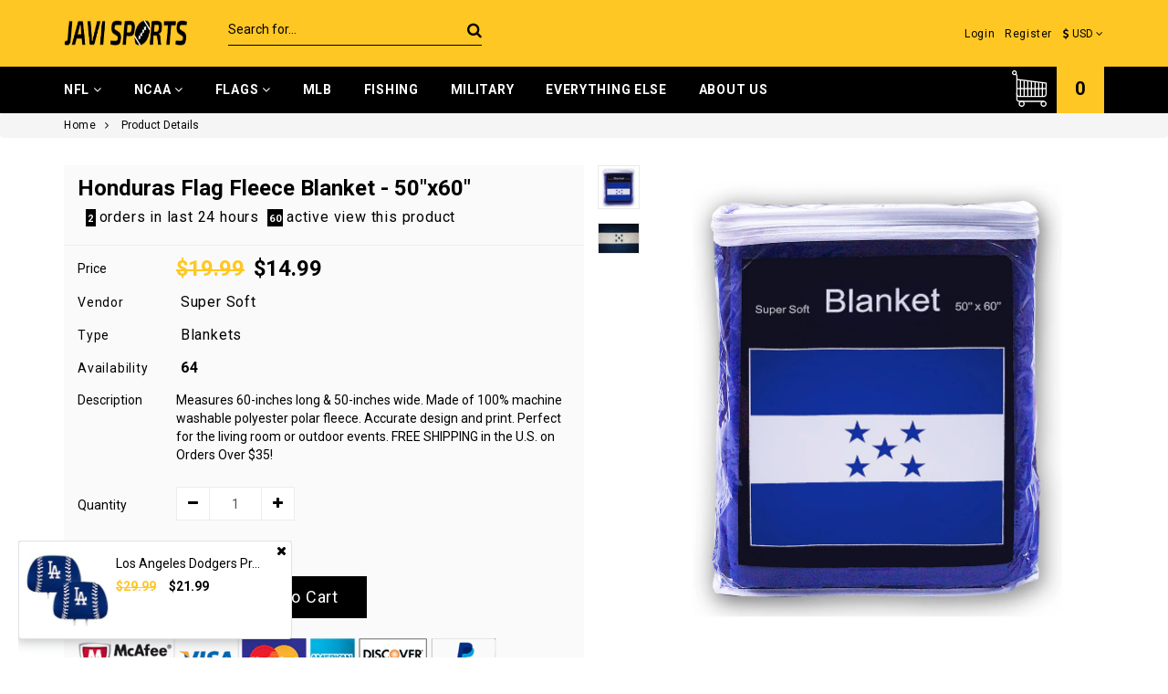

--- FILE ---
content_type: text/html; charset=utf-8
request_url: https://www.javisports.com/products/haiti-flag-fleece-blanket-50x60
body_size: 51134
content:
<!DOCTYPE html>
<!--[if lt IE 7]><html class="no-js lt-ie9 lt-ie8 lt-ie7" lang="en"> <![endif]-->
<!--[if IE 7]><html class="no-js lt-ie9 lt-ie8" lang="en"> <![endif]-->
<!--[if IE 8]><html class="no-js lt-ie9" lang="en"> <![endif]-->
<!--[if IE 9 ]><html class="ie9 no-js"> <![endif]-->
<!--[if (gt IE 9)|!(IE)]><!--> <html class="no-js"> <!--<![endif]-->
<head>
  <meta name="google-site-verification" content="Ui_W0kGvpiACq1d3yHtarAq2HOxkuiZ8UK70iNwXx1U" />
    <meta charset="utf-8">
    <meta http-equiv="X-UA-Compatible" content="IE=edge">
    <meta name="viewport" content="width=device-width, initial-scale=1">
    <meta name="google-site-verification" content="ibhAhwK44ZAC5qWkgyQ3dtMMJfj5urTs7aQfZOql16Y" />
  	<meta name="google-site-verification" content="q7YIyYhhRlxz7GQRDeNj4B_TNCW3Ycy74WUI-sdaoJ8" />
    
  
    <!--=================== Favicon ===================-->
   	<link href="//www.javisports.com/cdn/shop/t/23/assets/custom.css?v=116909745944391738541652135699" rel="stylesheet" type="text/css" media="all" />
    <link rel="shortcut icon" href="//www.javisports.com/cdn/shop/t/23/assets/favicon.png?v=173881464010263994801652135705" type="image/png" />
    
    <!--=================== Description ===================-->
    <meta name="description" content="Measures 60 inches long &amp; 50 inches wide Made of 100% machine washable polyester polar fleece Accurate Design and Print Perfect for sporting events or celebrations of any kind Free Shipping in the U.S. on Orders Over $35! Honduran Flag Blanket">
    
    <!--=================== Title ===================-->
    <title>Honduras Flag Fleece Blanket - 50&quot;x60&quot; &ndash; JAVI Sports</title>
    <!--=================== Helpers ===================-->
    <link rel="canonical" href="https://www.javisports.com/products/haiti-flag-fleece-blanket-50x60">
    
<meta property="og:type" content="product">
<meta property="og:title" content="Honduras Flag Fleece Blanket - 50&quot;x60&quot;">

<meta property="og:image" content="http://www.javisports.com/cdn/shop/products/HondurasB_grande.jpg?v=1603620816">
<meta property="og:image:secure_url" content="https://www.javisports.com/cdn/shop/products/HondurasB_grande.jpg?v=1603620816">

<meta property="og:image" content="http://www.javisports.com/cdn/shop/products/Honduras_flag_blanket_grande.jpg?v=1603620816">
<meta property="og:image:secure_url" content="https://www.javisports.com/cdn/shop/products/Honduras_flag_blanket_grande.jpg?v=1603620816">

<meta property="og:price:amount" content="14.99">
<meta property="og:price:currency" content="USD">


<meta property="og:description" content="Measures 60 inches long &amp; 50 inches wide Made of 100% machine washable polyester polar fleece Accurate Design and Print Perfect for sporting events or celebrations of any kind Free Shipping in the U.S. on Orders Over $35! Honduran Flag Blanket">

<meta property="og:url" content="https://www.javisports.com/products/haiti-flag-fleece-blanket-50x60">
<meta property="og:site_name" content="JAVI Sports">

<meta name="twitter:card" content="product">
<meta name="twitter:title" content="Honduras Flag Fleece Blanket - 50"x60"">
<meta name="twitter:description" content="
Measures 60-inches long &amp;amp; 50-inches wide.
Made of 100% machine washable polyester polar fleece.

Accurate design and print.


Perfect for the living room or outdoor events.


 FREE SHIPPING in the U.S. on Orders Over $35!

">
<meta name="twitter:image" content="https://www.javisports.com/cdn/shop/products/HondurasB_medium.jpg?v=1603620816">
<meta name="twitter:image:width" content="240">
<meta name="twitter:image:height" content="240">
<meta name="twitter:label1" content="Price">

<meta name="twitter:data1" content="$14.99 USD">

<meta name="twitter:label2" content="Brand">
<meta name="twitter:data2" content="Super Soft">






    <!--=================== Bootstrap Core CSS ===================-->
    <link href="//www.javisports.com/cdn/shop/t/23/assets/bootstrap.min.css?v=23032354421336071791652135692" rel="stylesheet" type="text/css" media="all" />
    <!--=================== OWL Carousel CSS ===================-->
    
    <link href="//www.javisports.com/cdn/shop/t/23/assets/fancybox.bxslider.css?v=134527338516230954201652135703" rel="stylesheet" type="text/css" media="all" />
    
    <!--=================== Paira Framework Main CSS ===================-->
    <link href="//www.javisports.com/cdn/shop/t/23/assets/paira.owl.css?v=154875575172599041291652135726" rel="stylesheet" type="text/css" media="all" />
    <!--=================== Google Fonts ===================-->
    
    <link rel="stylesheet" type="text/css" href="//fonts.googleapis.com/css?family=Roboto:400">
    
    
    <link rel="stylesheet" type="text/css" href="//fonts.googleapis.com/css?family=Roboto:700">
    
    <!--=================== Paira Framework Color and Font Settings CSS ===================-->
    <link href="//www.javisports.com/cdn/shop/t/23/assets/paira-typography.css?v=70633485362950159441652135742" rel="stylesheet" type="text/css" media="all" />
    <!--=================== Header Hook For Plugins ===================-->
    
  
  <script>window.performance && window.performance.mark && window.performance.mark('shopify.content_for_header.start');</script><meta name="google-site-verification" content="oLsv7-1ghlEoHjd6VRcAmn-iP2UUIzeleCCsdCsO1VM">
<meta id="shopify-digital-wallet" name="shopify-digital-wallet" content="/523292/digital_wallets/dialog">
<meta name="shopify-checkout-api-token" content="70794f658c798297ea8cdb96554b9f1a">
<meta id="in-context-paypal-metadata" data-shop-id="523292" data-venmo-supported="false" data-environment="production" data-locale="en_US" data-paypal-v4="true" data-currency="USD">
<link rel="alternate" type="application/json+oembed" href="https://www.javisports.com/products/haiti-flag-fleece-blanket-50x60.oembed">
<script async="async" src="/checkouts/internal/preloads.js?locale=en-US"></script>
<link rel="preconnect" href="https://shop.app" crossorigin="anonymous">
<script async="async" src="https://shop.app/checkouts/internal/preloads.js?locale=en-US&shop_id=523292" crossorigin="anonymous"></script>
<script id="apple-pay-shop-capabilities" type="application/json">{"shopId":523292,"countryCode":"US","currencyCode":"USD","merchantCapabilities":["supports3DS"],"merchantId":"gid:\/\/shopify\/Shop\/523292","merchantName":"JAVI Sports","requiredBillingContactFields":["postalAddress","email"],"requiredShippingContactFields":["postalAddress","email"],"shippingType":"shipping","supportedNetworks":["visa","masterCard","amex","discover","elo","jcb"],"total":{"type":"pending","label":"JAVI Sports","amount":"1.00"},"shopifyPaymentsEnabled":true,"supportsSubscriptions":true}</script>
<script id="shopify-features" type="application/json">{"accessToken":"70794f658c798297ea8cdb96554b9f1a","betas":["rich-media-storefront-analytics"],"domain":"www.javisports.com","predictiveSearch":true,"shopId":523292,"locale":"en"}</script>
<script>var Shopify = Shopify || {};
Shopify.shop = "javisports.myshopify.com";
Shopify.locale = "en";
Shopify.currency = {"active":"USD","rate":"1.0"};
Shopify.country = "US";
Shopify.theme = {"name":"FirstWireApp.com - 01-05-2020 with Installments...","id":130718302387,"schema_name":null,"schema_version":null,"theme_store_id":null,"role":"main"};
Shopify.theme.handle = "null";
Shopify.theme.style = {"id":null,"handle":null};
Shopify.cdnHost = "www.javisports.com/cdn";
Shopify.routes = Shopify.routes || {};
Shopify.routes.root = "/";</script>
<script type="module">!function(o){(o.Shopify=o.Shopify||{}).modules=!0}(window);</script>
<script>!function(o){function n(){var o=[];function n(){o.push(Array.prototype.slice.apply(arguments))}return n.q=o,n}var t=o.Shopify=o.Shopify||{};t.loadFeatures=n(),t.autoloadFeatures=n()}(window);</script>
<script>
  window.ShopifyPay = window.ShopifyPay || {};
  window.ShopifyPay.apiHost = "shop.app\/pay";
  window.ShopifyPay.redirectState = null;
</script>
<script id="shop-js-analytics" type="application/json">{"pageType":"product"}</script>
<script defer="defer" async type="module" src="//www.javisports.com/cdn/shopifycloud/shop-js/modules/v2/client.init-shop-cart-sync_BT-GjEfc.en.esm.js"></script>
<script defer="defer" async type="module" src="//www.javisports.com/cdn/shopifycloud/shop-js/modules/v2/chunk.common_D58fp_Oc.esm.js"></script>
<script defer="defer" async type="module" src="//www.javisports.com/cdn/shopifycloud/shop-js/modules/v2/chunk.modal_xMitdFEc.esm.js"></script>
<script type="module">
  await import("//www.javisports.com/cdn/shopifycloud/shop-js/modules/v2/client.init-shop-cart-sync_BT-GjEfc.en.esm.js");
await import("//www.javisports.com/cdn/shopifycloud/shop-js/modules/v2/chunk.common_D58fp_Oc.esm.js");
await import("//www.javisports.com/cdn/shopifycloud/shop-js/modules/v2/chunk.modal_xMitdFEc.esm.js");

  window.Shopify.SignInWithShop?.initShopCartSync?.({"fedCMEnabled":true,"windoidEnabled":true});

</script>
<script>
  window.Shopify = window.Shopify || {};
  if (!window.Shopify.featureAssets) window.Shopify.featureAssets = {};
  window.Shopify.featureAssets['shop-js'] = {"shop-cart-sync":["modules/v2/client.shop-cart-sync_DZOKe7Ll.en.esm.js","modules/v2/chunk.common_D58fp_Oc.esm.js","modules/v2/chunk.modal_xMitdFEc.esm.js"],"init-fed-cm":["modules/v2/client.init-fed-cm_B6oLuCjv.en.esm.js","modules/v2/chunk.common_D58fp_Oc.esm.js","modules/v2/chunk.modal_xMitdFEc.esm.js"],"shop-cash-offers":["modules/v2/client.shop-cash-offers_D2sdYoxE.en.esm.js","modules/v2/chunk.common_D58fp_Oc.esm.js","modules/v2/chunk.modal_xMitdFEc.esm.js"],"shop-login-button":["modules/v2/client.shop-login-button_QeVjl5Y3.en.esm.js","modules/v2/chunk.common_D58fp_Oc.esm.js","modules/v2/chunk.modal_xMitdFEc.esm.js"],"pay-button":["modules/v2/client.pay-button_DXTOsIq6.en.esm.js","modules/v2/chunk.common_D58fp_Oc.esm.js","modules/v2/chunk.modal_xMitdFEc.esm.js"],"shop-button":["modules/v2/client.shop-button_DQZHx9pm.en.esm.js","modules/v2/chunk.common_D58fp_Oc.esm.js","modules/v2/chunk.modal_xMitdFEc.esm.js"],"avatar":["modules/v2/client.avatar_BTnouDA3.en.esm.js"],"init-windoid":["modules/v2/client.init-windoid_CR1B-cfM.en.esm.js","modules/v2/chunk.common_D58fp_Oc.esm.js","modules/v2/chunk.modal_xMitdFEc.esm.js"],"init-shop-for-new-customer-accounts":["modules/v2/client.init-shop-for-new-customer-accounts_C_vY_xzh.en.esm.js","modules/v2/client.shop-login-button_QeVjl5Y3.en.esm.js","modules/v2/chunk.common_D58fp_Oc.esm.js","modules/v2/chunk.modal_xMitdFEc.esm.js"],"init-shop-email-lookup-coordinator":["modules/v2/client.init-shop-email-lookup-coordinator_BI7n9ZSv.en.esm.js","modules/v2/chunk.common_D58fp_Oc.esm.js","modules/v2/chunk.modal_xMitdFEc.esm.js"],"init-shop-cart-sync":["modules/v2/client.init-shop-cart-sync_BT-GjEfc.en.esm.js","modules/v2/chunk.common_D58fp_Oc.esm.js","modules/v2/chunk.modal_xMitdFEc.esm.js"],"shop-toast-manager":["modules/v2/client.shop-toast-manager_DiYdP3xc.en.esm.js","modules/v2/chunk.common_D58fp_Oc.esm.js","modules/v2/chunk.modal_xMitdFEc.esm.js"],"init-customer-accounts":["modules/v2/client.init-customer-accounts_D9ZNqS-Q.en.esm.js","modules/v2/client.shop-login-button_QeVjl5Y3.en.esm.js","modules/v2/chunk.common_D58fp_Oc.esm.js","modules/v2/chunk.modal_xMitdFEc.esm.js"],"init-customer-accounts-sign-up":["modules/v2/client.init-customer-accounts-sign-up_iGw4briv.en.esm.js","modules/v2/client.shop-login-button_QeVjl5Y3.en.esm.js","modules/v2/chunk.common_D58fp_Oc.esm.js","modules/v2/chunk.modal_xMitdFEc.esm.js"],"shop-follow-button":["modules/v2/client.shop-follow-button_CqMgW2wH.en.esm.js","modules/v2/chunk.common_D58fp_Oc.esm.js","modules/v2/chunk.modal_xMitdFEc.esm.js"],"checkout-modal":["modules/v2/client.checkout-modal_xHeaAweL.en.esm.js","modules/v2/chunk.common_D58fp_Oc.esm.js","modules/v2/chunk.modal_xMitdFEc.esm.js"],"shop-login":["modules/v2/client.shop-login_D91U-Q7h.en.esm.js","modules/v2/chunk.common_D58fp_Oc.esm.js","modules/v2/chunk.modal_xMitdFEc.esm.js"],"lead-capture":["modules/v2/client.lead-capture_BJmE1dJe.en.esm.js","modules/v2/chunk.common_D58fp_Oc.esm.js","modules/v2/chunk.modal_xMitdFEc.esm.js"],"payment-terms":["modules/v2/client.payment-terms_Ci9AEqFq.en.esm.js","modules/v2/chunk.common_D58fp_Oc.esm.js","modules/v2/chunk.modal_xMitdFEc.esm.js"]};
</script>
<script id="__st">var __st={"a":523292,"offset":-28800,"reqid":"3816b5c6-a801-45fe-bbba-58621a47aa6f-1769251569","pageurl":"www.javisports.com\/products\/haiti-flag-fleece-blanket-50x60","u":"c62222f5e0de","p":"product","rtyp":"product","rid":5981176692915};</script>
<script>window.ShopifyPaypalV4VisibilityTracking = true;</script>
<script id="captcha-bootstrap">!function(){'use strict';const t='contact',e='account',n='new_comment',o=[[t,t],['blogs',n],['comments',n],[t,'customer']],c=[[e,'customer_login'],[e,'guest_login'],[e,'recover_customer_password'],[e,'create_customer']],r=t=>t.map((([t,e])=>`form[action*='/${t}']:not([data-nocaptcha='true']) input[name='form_type'][value='${e}']`)).join(','),a=t=>()=>t?[...document.querySelectorAll(t)].map((t=>t.form)):[];function s(){const t=[...o],e=r(t);return a(e)}const i='password',u='form_key',d=['recaptcha-v3-token','g-recaptcha-response','h-captcha-response',i],f=()=>{try{return window.sessionStorage}catch{return}},m='__shopify_v',_=t=>t.elements[u];function p(t,e,n=!1){try{const o=window.sessionStorage,c=JSON.parse(o.getItem(e)),{data:r}=function(t){const{data:e,action:n}=t;return t[m]||n?{data:e,action:n}:{data:t,action:n}}(c);for(const[e,n]of Object.entries(r))t.elements[e]&&(t.elements[e].value=n);n&&o.removeItem(e)}catch(o){console.error('form repopulation failed',{error:o})}}const l='form_type',E='cptcha';function T(t){t.dataset[E]=!0}const w=window,h=w.document,L='Shopify',v='ce_forms',y='captcha';let A=!1;((t,e)=>{const n=(g='f06e6c50-85a8-45c8-87d0-21a2b65856fe',I='https://cdn.shopify.com/shopifycloud/storefront-forms-hcaptcha/ce_storefront_forms_captcha_hcaptcha.v1.5.2.iife.js',D={infoText:'Protected by hCaptcha',privacyText:'Privacy',termsText:'Terms'},(t,e,n)=>{const o=w[L][v],c=o.bindForm;if(c)return c(t,g,e,D).then(n);var r;o.q.push([[t,g,e,D],n]),r=I,A||(h.body.append(Object.assign(h.createElement('script'),{id:'captcha-provider',async:!0,src:r})),A=!0)});var g,I,D;w[L]=w[L]||{},w[L][v]=w[L][v]||{},w[L][v].q=[],w[L][y]=w[L][y]||{},w[L][y].protect=function(t,e){n(t,void 0,e),T(t)},Object.freeze(w[L][y]),function(t,e,n,w,h,L){const[v,y,A,g]=function(t,e,n){const i=e?o:[],u=t?c:[],d=[...i,...u],f=r(d),m=r(i),_=r(d.filter((([t,e])=>n.includes(e))));return[a(f),a(m),a(_),s()]}(w,h,L),I=t=>{const e=t.target;return e instanceof HTMLFormElement?e:e&&e.form},D=t=>v().includes(t);t.addEventListener('submit',(t=>{const e=I(t);if(!e)return;const n=D(e)&&!e.dataset.hcaptchaBound&&!e.dataset.recaptchaBound,o=_(e),c=g().includes(e)&&(!o||!o.value);(n||c)&&t.preventDefault(),c&&!n&&(function(t){try{if(!f())return;!function(t){const e=f();if(!e)return;const n=_(t);if(!n)return;const o=n.value;o&&e.removeItem(o)}(t);const e=Array.from(Array(32),(()=>Math.random().toString(36)[2])).join('');!function(t,e){_(t)||t.append(Object.assign(document.createElement('input'),{type:'hidden',name:u})),t.elements[u].value=e}(t,e),function(t,e){const n=f();if(!n)return;const o=[...t.querySelectorAll(`input[type='${i}']`)].map((({name:t})=>t)),c=[...d,...o],r={};for(const[a,s]of new FormData(t).entries())c.includes(a)||(r[a]=s);n.setItem(e,JSON.stringify({[m]:1,action:t.action,data:r}))}(t,e)}catch(e){console.error('failed to persist form',e)}}(e),e.submit())}));const S=(t,e)=>{t&&!t.dataset[E]&&(n(t,e.some((e=>e===t))),T(t))};for(const o of['focusin','change'])t.addEventListener(o,(t=>{const e=I(t);D(e)&&S(e,y())}));const B=e.get('form_key'),M=e.get(l),P=B&&M;t.addEventListener('DOMContentLoaded',(()=>{const t=y();if(P)for(const e of t)e.elements[l].value===M&&p(e,B);[...new Set([...A(),...v().filter((t=>'true'===t.dataset.shopifyCaptcha))])].forEach((e=>S(e,t)))}))}(h,new URLSearchParams(w.location.search),n,t,e,['guest_login'])})(!0,!0)}();</script>
<script integrity="sha256-4kQ18oKyAcykRKYeNunJcIwy7WH5gtpwJnB7kiuLZ1E=" data-source-attribution="shopify.loadfeatures" defer="defer" src="//www.javisports.com/cdn/shopifycloud/storefront/assets/storefront/load_feature-a0a9edcb.js" crossorigin="anonymous"></script>
<script crossorigin="anonymous" defer="defer" src="//www.javisports.com/cdn/shopifycloud/storefront/assets/shopify_pay/storefront-65b4c6d7.js?v=20250812"></script>
<script data-source-attribution="shopify.dynamic_checkout.dynamic.init">var Shopify=Shopify||{};Shopify.PaymentButton=Shopify.PaymentButton||{isStorefrontPortableWallets:!0,init:function(){window.Shopify.PaymentButton.init=function(){};var t=document.createElement("script");t.src="https://www.javisports.com/cdn/shopifycloud/portable-wallets/latest/portable-wallets.en.js",t.type="module",document.head.appendChild(t)}};
</script>
<script data-source-attribution="shopify.dynamic_checkout.buyer_consent">
  function portableWalletsHideBuyerConsent(e){var t=document.getElementById("shopify-buyer-consent"),n=document.getElementById("shopify-subscription-policy-button");t&&n&&(t.classList.add("hidden"),t.setAttribute("aria-hidden","true"),n.removeEventListener("click",e))}function portableWalletsShowBuyerConsent(e){var t=document.getElementById("shopify-buyer-consent"),n=document.getElementById("shopify-subscription-policy-button");t&&n&&(t.classList.remove("hidden"),t.removeAttribute("aria-hidden"),n.addEventListener("click",e))}window.Shopify?.PaymentButton&&(window.Shopify.PaymentButton.hideBuyerConsent=portableWalletsHideBuyerConsent,window.Shopify.PaymentButton.showBuyerConsent=portableWalletsShowBuyerConsent);
</script>
<script data-source-attribution="shopify.dynamic_checkout.cart.bootstrap">document.addEventListener("DOMContentLoaded",(function(){function t(){return document.querySelector("shopify-accelerated-checkout-cart, shopify-accelerated-checkout")}if(t())Shopify.PaymentButton.init();else{new MutationObserver((function(e,n){t()&&(Shopify.PaymentButton.init(),n.disconnect())})).observe(document.body,{childList:!0,subtree:!0})}}));
</script>
<link id="shopify-accelerated-checkout-styles" rel="stylesheet" media="screen" href="https://www.javisports.com/cdn/shopifycloud/portable-wallets/latest/accelerated-checkout-backwards-compat.css" crossorigin="anonymous">
<style id="shopify-accelerated-checkout-cart">
        #shopify-buyer-consent {
  margin-top: 1em;
  display: inline-block;
  width: 100%;
}

#shopify-buyer-consent.hidden {
  display: none;
}

#shopify-subscription-policy-button {
  background: none;
  border: none;
  padding: 0;
  text-decoration: underline;
  font-size: inherit;
  cursor: pointer;
}

#shopify-subscription-policy-button::before {
  box-shadow: none;
}

      </style>

<script>window.performance && window.performance.mark && window.performance.mark('shopify.content_for_header.end');</script>
    <!--=================== Scripts Include ===================-->
    <script src="//www.javisports.com/cdn/shop/t/23/assets/jquery.lazysizes.cookie.parallax.js?v=176433839852591421811652135715" type="text/javascript"></script>
    <!--=================== HTML5 shim and Respond.js for IE8 support of HTML5 elements and media queries ===================-->
    <!--[if lt IE 9]>
    <script src="//www.javisports.com/cdn/shop/t/23/assets/html5shiv.respond.js?v=27377117887644598491652135710" type="text/javascript"></script>
    <![endif]-->
    
    <script>
        
        window.currencyFormat = 'money_format';
        
        window.shopCurrency = 'USD';
        window.animationLoading = "//www.javisports.com/cdn/shop/t/23/assets/ajax_loader.gif?v=147774190624878668101652135690";
        window.optionSwitchDropdown = '1';
        window.comparePage = 'compare-product';
        <!--=================== For Multiple Language ===================-->
        window.dialogCart = 'A new item has been added to your Shopping Cart.';
        window.dialogMassage = 'Something wrong! Try to reload your page OR contact customer support.';
        window.dialogCartBtn = 'View Shopping Cart';
        window.dialogCompare = 'Added To Your Compare List.';
        window.dialogCompareBtn = 'Go To Compare';
        window.dialogAddBtn = 'Add To Cart';
    </script>
  <style>
    #shopify-section-1526375904673 .carousel-inner>.item{
	transition:unset !important;}
  </style>

  
<!-- Start of Judge.me Core -->
<link rel="dns-prefetch" href="https://cdn.judge.me/">
<script data-cfasync='false' class='jdgm-settings-script'>window.jdgmSettings={"pagination":5,"disable_web_reviews":false,"badge_no_review_text":"No reviews","badge_n_reviews_text":"{{ n }} review/reviews","hide_badge_preview_if_no_reviews":true,"badge_hide_text":false,"enforce_center_preview_badge":false,"widget_title":"Customer Reviews","widget_open_form_text":"Write a review","widget_close_form_text":"Cancel review","widget_refresh_page_text":"Refresh page","widget_summary_text":"Based on {{ number_of_reviews }} review/reviews","widget_no_review_text":"Be the first to write a review","widget_name_field_text":"Display name","widget_verified_name_field_text":"Verified Name (public)","widget_name_placeholder_text":"Display name","widget_required_field_error_text":"This field is required.","widget_email_field_text":"Email address","widget_verified_email_field_text":"Verified Email (private, can not be edited)","widget_email_placeholder_text":"Your email address","widget_email_field_error_text":"Please enter a valid email address.","widget_rating_field_text":"Rating","widget_review_title_field_text":"Review Title","widget_review_title_placeholder_text":"Give your review a title","widget_review_body_field_text":"Review content","widget_review_body_placeholder_text":"Start writing here...","widget_pictures_field_text":"Picture/Video (optional)","widget_submit_review_text":"Submit Review","widget_submit_verified_review_text":"Submit Verified Review","widget_submit_success_msg_with_auto_publish":"Thank you! Please refresh the page in a few moments to see your review. You can remove or edit your review by logging into \u003ca href='https://judge.me/login' target='_blank' rel='nofollow noopener'\u003eJudge.me\u003c/a\u003e","widget_submit_success_msg_no_auto_publish":"Thank you! Your review will be published as soon as it is approved by the shop admin. You can remove or edit your review by logging into \u003ca href='https://judge.me/login' target='_blank' rel='nofollow noopener'\u003eJudge.me\u003c/a\u003e","widget_show_default_reviews_out_of_total_text":"Showing {{ n_reviews_shown }} out of {{ n_reviews }} reviews.","widget_show_all_link_text":"Show all","widget_show_less_link_text":"Show less","widget_author_said_text":"{{ reviewer_name }} said:","widget_days_text":"{{ n }} days ago","widget_weeks_text":"{{ n }} week/weeks ago","widget_months_text":"{{ n }} month/months ago","widget_years_text":"{{ n }} year/years ago","widget_yesterday_text":"Yesterday","widget_today_text":"Today","widget_replied_text":"\u003e\u003e {{ shop_name }} replied:","widget_read_more_text":"Read more","widget_reviewer_name_as_initial":"","widget_rating_filter_color":"#fbcd0a","widget_rating_filter_see_all_text":"See all reviews","widget_sorting_most_recent_text":"Most Recent","widget_sorting_highest_rating_text":"Highest Rating","widget_sorting_lowest_rating_text":"Lowest Rating","widget_sorting_with_pictures_text":"Only Pictures","widget_sorting_most_helpful_text":"Most Helpful","widget_open_question_form_text":"Ask a question","widget_reviews_subtab_text":"Reviews","widget_questions_subtab_text":"Questions","widget_question_label_text":"Question","widget_answer_label_text":"Answer","widget_question_placeholder_text":"Write your question here","widget_submit_question_text":"Submit Question","widget_question_submit_success_text":"Thank you for your question! We will notify you once it gets answered.","verified_badge_text":"Verified","verified_badge_bg_color":"","verified_badge_text_color":"","verified_badge_placement":"left-of-reviewer-name","widget_review_max_height":"","widget_hide_border":false,"widget_social_share":false,"widget_thumb":false,"widget_review_location_show":false,"widget_location_format":"","all_reviews_include_out_of_store_products":true,"all_reviews_out_of_store_text":"(out of store)","all_reviews_pagination":100,"all_reviews_product_name_prefix_text":"about","enable_review_pictures":true,"enable_question_anwser":false,"widget_theme":"default","review_date_format":"mm/dd/yyyy","default_sort_method":"most-recent","widget_product_reviews_subtab_text":"Product Reviews","widget_shop_reviews_subtab_text":"Shop Reviews","widget_other_products_reviews_text":"Reviews for other products","widget_store_reviews_subtab_text":"Store reviews","widget_no_store_reviews_text":"This store hasn't received any reviews yet","widget_web_restriction_product_reviews_text":"This product hasn't received any reviews yet","widget_no_items_text":"No items found","widget_show_more_text":"Show more","widget_write_a_store_review_text":"Write a Store Review","widget_other_languages_heading":"Reviews in Other Languages","widget_translate_review_text":"Translate review to {{ language }}","widget_translating_review_text":"Translating...","widget_show_original_translation_text":"Show original ({{ language }})","widget_translate_review_failed_text":"Review couldn't be translated.","widget_translate_review_retry_text":"Retry","widget_translate_review_try_again_later_text":"Try again later","show_product_url_for_grouped_product":false,"widget_sorting_pictures_first_text":"Pictures First","show_pictures_on_all_rev_page_mobile":false,"show_pictures_on_all_rev_page_desktop":false,"floating_tab_hide_mobile_install_preference":false,"floating_tab_button_name":"★ Reviews","floating_tab_title":"Let customers speak for us","floating_tab_button_color":"","floating_tab_button_background_color":"","floating_tab_url":"","floating_tab_url_enabled":false,"floating_tab_tab_style":"text","all_reviews_text_badge_text":"Customers rate us {{ shop.metafields.judgeme.all_reviews_rating | round: 1 }}/5 based on {{ shop.metafields.judgeme.all_reviews_count }} reviews.","all_reviews_text_badge_text_branded_style":"{{ shop.metafields.judgeme.all_reviews_rating | round: 1 }} out of 5 stars based on {{ shop.metafields.judgeme.all_reviews_count }} reviews","is_all_reviews_text_badge_a_link":false,"show_stars_for_all_reviews_text_badge":false,"all_reviews_text_badge_url":"","all_reviews_text_style":"text","all_reviews_text_color_style":"judgeme_brand_color","all_reviews_text_color":"#108474","all_reviews_text_show_jm_brand":true,"featured_carousel_show_header":true,"featured_carousel_title":"Let customers speak for us","testimonials_carousel_title":"Customers are saying","videos_carousel_title":"Real customer stories","cards_carousel_title":"Customers are saying","featured_carousel_count_text":"from {{ n }} reviews","featured_carousel_add_link_to_all_reviews_page":false,"featured_carousel_url":"","featured_carousel_show_images":true,"featured_carousel_autoslide_interval":5,"featured_carousel_arrows_on_the_sides":false,"featured_carousel_height":250,"featured_carousel_width":80,"featured_carousel_image_size":0,"featured_carousel_image_height":250,"featured_carousel_arrow_color":"#eeeeee","verified_count_badge_style":"vintage","verified_count_badge_orientation":"horizontal","verified_count_badge_color_style":"judgeme_brand_color","verified_count_badge_color":"#108474","is_verified_count_badge_a_link":false,"verified_count_badge_url":"","verified_count_badge_show_jm_brand":true,"widget_rating_preset_default":5,"widget_first_sub_tab":"product-reviews","widget_show_histogram":true,"widget_histogram_use_custom_color":false,"widget_pagination_use_custom_color":false,"widget_star_use_custom_color":false,"widget_verified_badge_use_custom_color":false,"widget_write_review_use_custom_color":false,"picture_reminder_submit_button":"Upload Pictures","enable_review_videos":false,"mute_video_by_default":false,"widget_sorting_videos_first_text":"Videos First","widget_review_pending_text":"Pending","featured_carousel_items_for_large_screen":3,"social_share_options_order":"Facebook,Twitter","remove_microdata_snippet":false,"disable_json_ld":false,"enable_json_ld_products":false,"preview_badge_show_question_text":false,"preview_badge_no_question_text":"No questions","preview_badge_n_question_text":"{{ number_of_questions }} question/questions","qa_badge_show_icon":false,"qa_badge_position":"same-row","remove_judgeme_branding":false,"widget_add_search_bar":false,"widget_search_bar_placeholder":"Search","widget_sorting_verified_only_text":"Verified only","featured_carousel_theme":"default","featured_carousel_show_rating":true,"featured_carousel_show_title":true,"featured_carousel_show_body":true,"featured_carousel_show_date":false,"featured_carousel_show_reviewer":true,"featured_carousel_show_product":false,"featured_carousel_header_background_color":"#108474","featured_carousel_header_text_color":"#ffffff","featured_carousel_name_product_separator":"reviewed","featured_carousel_full_star_background":"#108474","featured_carousel_empty_star_background":"#dadada","featured_carousel_vertical_theme_background":"#f9fafb","featured_carousel_verified_badge_enable":true,"featured_carousel_verified_badge_color":"#108474","featured_carousel_border_style":"round","featured_carousel_review_line_length_limit":3,"featured_carousel_more_reviews_button_text":"Read more reviews","featured_carousel_view_product_button_text":"View product","all_reviews_page_load_reviews_on":"scroll","all_reviews_page_load_more_text":"Load More Reviews","disable_fb_tab_reviews":false,"enable_ajax_cdn_cache":false,"widget_advanced_speed_features":5,"widget_public_name_text":"displayed publicly like","default_reviewer_name":"John Smith","default_reviewer_name_has_non_latin":true,"widget_reviewer_anonymous":"Anonymous","medals_widget_title":"Judge.me Review Medals","medals_widget_background_color":"#f9fafb","medals_widget_position":"footer_all_pages","medals_widget_border_color":"#f9fafb","medals_widget_verified_text_position":"left","medals_widget_use_monochromatic_version":false,"medals_widget_elements_color":"#108474","show_reviewer_avatar":true,"widget_invalid_yt_video_url_error_text":"Not a YouTube video URL","widget_max_length_field_error_text":"Please enter no more than {0} characters.","widget_show_country_flag":false,"widget_show_collected_via_shop_app":true,"widget_verified_by_shop_badge_style":"light","widget_verified_by_shop_text":"Verified by Shop","widget_show_photo_gallery":false,"widget_load_with_code_splitting":true,"widget_ugc_install_preference":false,"widget_ugc_title":"Made by us, Shared by you","widget_ugc_subtitle":"Tag us to see your picture featured in our page","widget_ugc_arrows_color":"#ffffff","widget_ugc_primary_button_text":"Buy Now","widget_ugc_primary_button_background_color":"#108474","widget_ugc_primary_button_text_color":"#ffffff","widget_ugc_primary_button_border_width":"0","widget_ugc_primary_button_border_style":"none","widget_ugc_primary_button_border_color":"#108474","widget_ugc_primary_button_border_radius":"25","widget_ugc_secondary_button_text":"Load More","widget_ugc_secondary_button_background_color":"#ffffff","widget_ugc_secondary_button_text_color":"#108474","widget_ugc_secondary_button_border_width":"2","widget_ugc_secondary_button_border_style":"solid","widget_ugc_secondary_button_border_color":"#108474","widget_ugc_secondary_button_border_radius":"25","widget_ugc_reviews_button_text":"View Reviews","widget_ugc_reviews_button_background_color":"#ffffff","widget_ugc_reviews_button_text_color":"#108474","widget_ugc_reviews_button_border_width":"2","widget_ugc_reviews_button_border_style":"solid","widget_ugc_reviews_button_border_color":"#108474","widget_ugc_reviews_button_border_radius":"25","widget_ugc_reviews_button_link_to":"judgeme-reviews-page","widget_ugc_show_post_date":true,"widget_ugc_max_width":"800","widget_rating_metafield_value_type":true,"widget_primary_color":"#108474","widget_enable_secondary_color":false,"widget_secondary_color":"#edf5f5","widget_summary_average_rating_text":"{{ average_rating }} out of 5","widget_media_grid_title":"Customer photos \u0026 videos","widget_media_grid_see_more_text":"See more","widget_round_style":false,"widget_show_product_medals":true,"widget_verified_by_judgeme_text":"Verified by Judge.me","widget_show_store_medals":true,"widget_verified_by_judgeme_text_in_store_medals":"Verified by Judge.me","widget_media_field_exceed_quantity_message":"Sorry, we can only accept {{ max_media }} for one review.","widget_media_field_exceed_limit_message":"{{ file_name }} is too large, please select a {{ media_type }} less than {{ size_limit }}MB.","widget_review_submitted_text":"Review Submitted!","widget_question_submitted_text":"Question Submitted!","widget_close_form_text_question":"Cancel","widget_write_your_answer_here_text":"Write your answer here","widget_enabled_branded_link":true,"widget_show_collected_by_judgeme":true,"widget_reviewer_name_color":"","widget_write_review_text_color":"","widget_write_review_bg_color":"","widget_collected_by_judgeme_text":"collected by Judge.me","widget_pagination_type":"standard","widget_load_more_text":"Load More","widget_load_more_color":"#108474","widget_full_review_text":"Full Review","widget_read_more_reviews_text":"Read More Reviews","widget_read_questions_text":"Read Questions","widget_questions_and_answers_text":"Questions \u0026 Answers","widget_verified_by_text":"Verified by","widget_verified_text":"Verified","widget_number_of_reviews_text":"{{ number_of_reviews }} reviews","widget_back_button_text":"Back","widget_next_button_text":"Next","widget_custom_forms_filter_button":"Filters","custom_forms_style":"vertical","widget_show_review_information":false,"how_reviews_are_collected":"How reviews are collected?","widget_show_review_keywords":false,"widget_gdpr_statement":"How we use your data: We'll only contact you about the review you left, and only if necessary. By submitting your review, you agree to Judge.me's \u003ca href='https://judge.me/terms' target='_blank' rel='nofollow noopener'\u003eterms\u003c/a\u003e, \u003ca href='https://judge.me/privacy' target='_blank' rel='nofollow noopener'\u003eprivacy\u003c/a\u003e and \u003ca href='https://judge.me/content-policy' target='_blank' rel='nofollow noopener'\u003econtent\u003c/a\u003e policies.","widget_multilingual_sorting_enabled":false,"widget_translate_review_content_enabled":false,"widget_translate_review_content_method":"manual","popup_widget_review_selection":"automatically_with_pictures","popup_widget_round_border_style":true,"popup_widget_show_title":true,"popup_widget_show_body":true,"popup_widget_show_reviewer":false,"popup_widget_show_product":true,"popup_widget_show_pictures":true,"popup_widget_use_review_picture":true,"popup_widget_show_on_home_page":true,"popup_widget_show_on_product_page":true,"popup_widget_show_on_collection_page":true,"popup_widget_show_on_cart_page":true,"popup_widget_position":"bottom_left","popup_widget_first_review_delay":5,"popup_widget_duration":5,"popup_widget_interval":5,"popup_widget_review_count":5,"popup_widget_hide_on_mobile":true,"review_snippet_widget_round_border_style":true,"review_snippet_widget_card_color":"#FFFFFF","review_snippet_widget_slider_arrows_background_color":"#FFFFFF","review_snippet_widget_slider_arrows_color":"#000000","review_snippet_widget_star_color":"#108474","show_product_variant":false,"all_reviews_product_variant_label_text":"Variant: ","widget_show_verified_branding":true,"widget_ai_summary_title":"Customers say","widget_ai_summary_disclaimer":"AI-powered review summary based on recent customer reviews","widget_show_ai_summary":false,"widget_show_ai_summary_bg":false,"widget_show_review_title_input":true,"redirect_reviewers_invited_via_email":"review_widget","request_store_review_after_product_review":false,"request_review_other_products_in_order":false,"review_form_color_scheme":"default","review_form_corner_style":"square","review_form_star_color":{},"review_form_text_color":"#333333","review_form_background_color":"#ffffff","review_form_field_background_color":"#fafafa","review_form_button_color":{},"review_form_button_text_color":"#ffffff","review_form_modal_overlay_color":"#000000","review_content_screen_title_text":"How would you rate this product?","review_content_introduction_text":"We would love it if you would share a bit about your experience.","store_review_form_title_text":"How would you rate this store?","store_review_form_introduction_text":"We would love it if you would share a bit about your experience.","show_review_guidance_text":true,"one_star_review_guidance_text":"Poor","five_star_review_guidance_text":"Great","customer_information_screen_title_text":"About you","customer_information_introduction_text":"Please tell us more about you.","custom_questions_screen_title_text":"Your experience in more detail","custom_questions_introduction_text":"Here are a few questions to help us understand more about your experience.","review_submitted_screen_title_text":"Thanks for your review!","review_submitted_screen_thank_you_text":"We are processing it and it will appear on the store soon.","review_submitted_screen_email_verification_text":"Please confirm your email by clicking the link we just sent you. This helps us keep reviews authentic.","review_submitted_request_store_review_text":"Would you like to share your experience of shopping with us?","review_submitted_review_other_products_text":"Would you like to review these products?","store_review_screen_title_text":"Would you like to share your experience of shopping with us?","store_review_introduction_text":"We value your feedback and use it to improve. Please share any thoughts or suggestions you have.","reviewer_media_screen_title_picture_text":"Share a picture","reviewer_media_introduction_picture_text":"Upload a photo to support your review.","reviewer_media_screen_title_video_text":"Share a video","reviewer_media_introduction_video_text":"Upload a video to support your review.","reviewer_media_screen_title_picture_or_video_text":"Share a picture or video","reviewer_media_introduction_picture_or_video_text":"Upload a photo or video to support your review.","reviewer_media_youtube_url_text":"Paste your Youtube URL here","advanced_settings_next_step_button_text":"Next","advanced_settings_close_review_button_text":"Close","modal_write_review_flow":false,"write_review_flow_required_text":"Required","write_review_flow_privacy_message_text":"We respect your privacy.","write_review_flow_anonymous_text":"Post review as anonymous","write_review_flow_visibility_text":"This won't be visible to other customers.","write_review_flow_multiple_selection_help_text":"Select as many as you like","write_review_flow_single_selection_help_text":"Select one option","write_review_flow_required_field_error_text":"This field is required","write_review_flow_invalid_email_error_text":"Please enter a valid email address","write_review_flow_max_length_error_text":"Max. {{ max_length }} characters.","write_review_flow_media_upload_text":"\u003cb\u003eClick to upload\u003c/b\u003e or drag and drop","write_review_flow_gdpr_statement":"We'll only contact you about your review if necessary. By submitting your review, you agree to our \u003ca href='https://judge.me/terms' target='_blank' rel='nofollow noopener'\u003eterms and conditions\u003c/a\u003e and \u003ca href='https://judge.me/privacy' target='_blank' rel='nofollow noopener'\u003eprivacy policy\u003c/a\u003e.","rating_only_reviews_enabled":false,"show_negative_reviews_help_screen":false,"new_review_flow_help_screen_rating_threshold":3,"negative_review_resolution_screen_title_text":"Tell us more","negative_review_resolution_text":"Your experience matters to us. If there were issues with your purchase, we're here to help. Feel free to reach out to us, we'd love the opportunity to make things right.","negative_review_resolution_button_text":"Contact us","negative_review_resolution_proceed_with_review_text":"Leave a review","negative_review_resolution_subject":"Issue with purchase from {{ shop_name }}.{{ order_name }}","preview_badge_collection_page_install_status":false,"widget_review_custom_css":"","preview_badge_custom_css":"","preview_badge_stars_count":"5-stars","featured_carousel_custom_css":"","floating_tab_custom_css":"","all_reviews_widget_custom_css":"","medals_widget_custom_css":"","verified_badge_custom_css":"","all_reviews_text_custom_css":"","transparency_badges_collected_via_store_invite":false,"transparency_badges_from_another_provider":false,"transparency_badges_collected_from_store_visitor":false,"transparency_badges_collected_by_verified_review_provider":false,"transparency_badges_earned_reward":false,"transparency_badges_collected_via_store_invite_text":"Review collected via store invitation","transparency_badges_from_another_provider_text":"Review collected from another provider","transparency_badges_collected_from_store_visitor_text":"Review collected from a store visitor","transparency_badges_written_in_google_text":"Review written in Google","transparency_badges_written_in_etsy_text":"Review written in Etsy","transparency_badges_written_in_shop_app_text":"Review written in Shop App","transparency_badges_earned_reward_text":"Review earned a reward for future purchase","product_review_widget_per_page":10,"widget_store_review_label_text":"Review about the store","checkout_comment_extension_title_on_product_page":"Customer Comments","checkout_comment_extension_num_latest_comment_show":5,"checkout_comment_extension_format":"name_and_timestamp","checkout_comment_customer_name":"last_initial","checkout_comment_comment_notification":true,"preview_badge_collection_page_install_preference":true,"preview_badge_home_page_install_preference":false,"preview_badge_product_page_install_preference":true,"review_widget_install_preference":"","review_carousel_install_preference":false,"floating_reviews_tab_install_preference":"none","verified_reviews_count_badge_install_preference":false,"all_reviews_text_install_preference":false,"review_widget_best_location":false,"judgeme_medals_install_preference":false,"review_widget_revamp_enabled":false,"review_widget_qna_enabled":false,"review_widget_header_theme":"minimal","review_widget_widget_title_enabled":true,"review_widget_header_text_size":"medium","review_widget_header_text_weight":"regular","review_widget_average_rating_style":"compact","review_widget_bar_chart_enabled":true,"review_widget_bar_chart_type":"numbers","review_widget_bar_chart_style":"standard","review_widget_expanded_media_gallery_enabled":false,"review_widget_reviews_section_theme":"standard","review_widget_image_style":"thumbnails","review_widget_review_image_ratio":"square","review_widget_stars_size":"medium","review_widget_verified_badge":"standard_text","review_widget_review_title_text_size":"medium","review_widget_review_text_size":"medium","review_widget_review_text_length":"medium","review_widget_number_of_columns_desktop":3,"review_widget_carousel_transition_speed":5,"review_widget_custom_questions_answers_display":"always","review_widget_button_text_color":"#FFFFFF","review_widget_text_color":"#000000","review_widget_lighter_text_color":"#7B7B7B","review_widget_corner_styling":"soft","review_widget_review_word_singular":"review","review_widget_review_word_plural":"reviews","review_widget_voting_label":"Helpful?","review_widget_shop_reply_label":"Reply from {{ shop_name }}:","review_widget_filters_title":"Filters","qna_widget_question_word_singular":"Question","qna_widget_question_word_plural":"Questions","qna_widget_answer_reply_label":"Answer from {{ answerer_name }}:","qna_content_screen_title_text":"Ask a question about this product","qna_widget_question_required_field_error_text":"Please enter your question.","qna_widget_flow_gdpr_statement":"We'll only contact you about your question if necessary. By submitting your question, you agree to our \u003ca href='https://judge.me/terms' target='_blank' rel='nofollow noopener'\u003eterms and conditions\u003c/a\u003e and \u003ca href='https://judge.me/privacy' target='_blank' rel='nofollow noopener'\u003eprivacy policy\u003c/a\u003e.","qna_widget_question_submitted_text":"Thanks for your question!","qna_widget_close_form_text_question":"Close","qna_widget_question_submit_success_text":"We’ll notify you by email when your question is answered.","all_reviews_widget_v2025_enabled":false,"all_reviews_widget_v2025_header_theme":"default","all_reviews_widget_v2025_widget_title_enabled":true,"all_reviews_widget_v2025_header_text_size":"medium","all_reviews_widget_v2025_header_text_weight":"regular","all_reviews_widget_v2025_average_rating_style":"compact","all_reviews_widget_v2025_bar_chart_enabled":true,"all_reviews_widget_v2025_bar_chart_type":"numbers","all_reviews_widget_v2025_bar_chart_style":"standard","all_reviews_widget_v2025_expanded_media_gallery_enabled":false,"all_reviews_widget_v2025_show_store_medals":true,"all_reviews_widget_v2025_show_photo_gallery":true,"all_reviews_widget_v2025_show_review_keywords":false,"all_reviews_widget_v2025_show_ai_summary":false,"all_reviews_widget_v2025_show_ai_summary_bg":false,"all_reviews_widget_v2025_add_search_bar":false,"all_reviews_widget_v2025_default_sort_method":"most-recent","all_reviews_widget_v2025_reviews_per_page":10,"all_reviews_widget_v2025_reviews_section_theme":"default","all_reviews_widget_v2025_image_style":"thumbnails","all_reviews_widget_v2025_review_image_ratio":"square","all_reviews_widget_v2025_stars_size":"medium","all_reviews_widget_v2025_verified_badge":"bold_badge","all_reviews_widget_v2025_review_title_text_size":"medium","all_reviews_widget_v2025_review_text_size":"medium","all_reviews_widget_v2025_review_text_length":"medium","all_reviews_widget_v2025_number_of_columns_desktop":3,"all_reviews_widget_v2025_carousel_transition_speed":5,"all_reviews_widget_v2025_custom_questions_answers_display":"always","all_reviews_widget_v2025_show_product_variant":false,"all_reviews_widget_v2025_show_reviewer_avatar":true,"all_reviews_widget_v2025_reviewer_name_as_initial":"","all_reviews_widget_v2025_review_location_show":false,"all_reviews_widget_v2025_location_format":"","all_reviews_widget_v2025_show_country_flag":false,"all_reviews_widget_v2025_verified_by_shop_badge_style":"light","all_reviews_widget_v2025_social_share":false,"all_reviews_widget_v2025_social_share_options_order":"Facebook,Twitter,LinkedIn,Pinterest","all_reviews_widget_v2025_pagination_type":"standard","all_reviews_widget_v2025_button_text_color":"#FFFFFF","all_reviews_widget_v2025_text_color":"#000000","all_reviews_widget_v2025_lighter_text_color":"#7B7B7B","all_reviews_widget_v2025_corner_styling":"soft","all_reviews_widget_v2025_title":"Customer reviews","all_reviews_widget_v2025_ai_summary_title":"Customers say about this store","all_reviews_widget_v2025_no_review_text":"Be the first to write a review","platform":"shopify","branding_url":"https://app.judge.me/reviews/stores/www.javisports.com","branding_text":"Powered by Judge.me","locale":"en","reply_name":"JAVI Sports","widget_version":"3.0","footer":true,"autopublish":true,"review_dates":true,"enable_custom_form":false,"shop_use_review_site":true,"shop_locale":"en","enable_multi_locales_translations":false,"show_review_title_input":true,"review_verification_email_status":"always","can_be_branded":true,"reply_name_text":"JAVI Sports"};</script> <style class='jdgm-settings-style'>.jdgm-xx{left:0}:root{--jdgm-primary-color: #108474;--jdgm-secondary-color: rgba(16,132,116,0.1);--jdgm-star-color: #108474;--jdgm-write-review-text-color: white;--jdgm-write-review-bg-color: #108474;--jdgm-paginate-color: #108474;--jdgm-border-radius: 0;--jdgm-reviewer-name-color: #108474}.jdgm-histogram__bar-content{background-color:#108474}.jdgm-rev[data-verified-buyer=true] .jdgm-rev__icon.jdgm-rev__icon:after,.jdgm-rev__buyer-badge.jdgm-rev__buyer-badge{color:white;background-color:#108474}.jdgm-review-widget--small .jdgm-gallery.jdgm-gallery .jdgm-gallery__thumbnail-link:nth-child(8) .jdgm-gallery__thumbnail-wrapper.jdgm-gallery__thumbnail-wrapper:before{content:"See more"}@media only screen and (min-width: 768px){.jdgm-gallery.jdgm-gallery .jdgm-gallery__thumbnail-link:nth-child(8) .jdgm-gallery__thumbnail-wrapper.jdgm-gallery__thumbnail-wrapper:before{content:"See more"}}.jdgm-prev-badge[data-average-rating='0.00']{display:none !important}.jdgm-author-all-initials{display:none !important}.jdgm-author-last-initial{display:none !important}.jdgm-rev-widg__title{visibility:hidden}.jdgm-rev-widg__summary-text{visibility:hidden}.jdgm-prev-badge__text{visibility:hidden}.jdgm-rev__prod-link-prefix:before{content:'about'}.jdgm-rev__variant-label:before{content:'Variant: '}.jdgm-rev__out-of-store-text:before{content:'(out of store)'}@media only screen and (min-width: 768px){.jdgm-rev__pics .jdgm-rev_all-rev-page-picture-separator,.jdgm-rev__pics .jdgm-rev__product-picture{display:none}}@media only screen and (max-width: 768px){.jdgm-rev__pics .jdgm-rev_all-rev-page-picture-separator,.jdgm-rev__pics .jdgm-rev__product-picture{display:none}}.jdgm-preview-badge[data-template="index"]{display:none !important}.jdgm-review-widget[data-from-snippet="true"]{display:none !important}.jdgm-verified-count-badget[data-from-snippet="true"]{display:none !important}.jdgm-carousel-wrapper[data-from-snippet="true"]{display:none !important}.jdgm-all-reviews-text[data-from-snippet="true"]{display:none !important}.jdgm-medals-section[data-from-snippet="true"]{display:none !important}.jdgm-ugc-media-wrapper[data-from-snippet="true"]{display:none !important}.jdgm-rev__transparency-badge[data-badge-type="review_collected_via_store_invitation"]{display:none !important}.jdgm-rev__transparency-badge[data-badge-type="review_collected_from_another_provider"]{display:none !important}.jdgm-rev__transparency-badge[data-badge-type="review_collected_from_store_visitor"]{display:none !important}.jdgm-rev__transparency-badge[data-badge-type="review_written_in_etsy"]{display:none !important}.jdgm-rev__transparency-badge[data-badge-type="review_written_in_google_business"]{display:none !important}.jdgm-rev__transparency-badge[data-badge-type="review_written_in_shop_app"]{display:none !important}.jdgm-rev__transparency-badge[data-badge-type="review_earned_for_future_purchase"]{display:none !important}.jdgm-review-snippet-widget .jdgm-rev-snippet-widget__cards-container .jdgm-rev-snippet-card{border-radius:8px;background:#fff}.jdgm-review-snippet-widget .jdgm-rev-snippet-widget__cards-container .jdgm-rev-snippet-card__rev-rating .jdgm-star{color:#108474}.jdgm-review-snippet-widget .jdgm-rev-snippet-widget__prev-btn,.jdgm-review-snippet-widget .jdgm-rev-snippet-widget__next-btn{border-radius:50%;background:#fff}.jdgm-review-snippet-widget .jdgm-rev-snippet-widget__prev-btn>svg,.jdgm-review-snippet-widget .jdgm-rev-snippet-widget__next-btn>svg{fill:#000}.jdgm-full-rev-modal.rev-snippet-widget .jm-mfp-container .jm-mfp-content,.jdgm-full-rev-modal.rev-snippet-widget .jm-mfp-container .jdgm-full-rev__icon,.jdgm-full-rev-modal.rev-snippet-widget .jm-mfp-container .jdgm-full-rev__pic-img,.jdgm-full-rev-modal.rev-snippet-widget .jm-mfp-container .jdgm-full-rev__reply{border-radius:8px}.jdgm-full-rev-modal.rev-snippet-widget .jm-mfp-container .jdgm-full-rev[data-verified-buyer="true"] .jdgm-full-rev__icon::after{border-radius:8px}.jdgm-full-rev-modal.rev-snippet-widget .jm-mfp-container .jdgm-full-rev .jdgm-rev__buyer-badge{border-radius:calc( 8px / 2 )}.jdgm-full-rev-modal.rev-snippet-widget .jm-mfp-container .jdgm-full-rev .jdgm-full-rev__replier::before{content:'JAVI Sports'}.jdgm-full-rev-modal.rev-snippet-widget .jm-mfp-container .jdgm-full-rev .jdgm-full-rev__product-button{border-radius:calc( 8px * 6 )}
</style> <style class='jdgm-settings-style'></style>

  
  
  
  <style class='jdgm-miracle-styles'>
  @-webkit-keyframes jdgm-spin{0%{-webkit-transform:rotate(0deg);-ms-transform:rotate(0deg);transform:rotate(0deg)}100%{-webkit-transform:rotate(359deg);-ms-transform:rotate(359deg);transform:rotate(359deg)}}@keyframes jdgm-spin{0%{-webkit-transform:rotate(0deg);-ms-transform:rotate(0deg);transform:rotate(0deg)}100%{-webkit-transform:rotate(359deg);-ms-transform:rotate(359deg);transform:rotate(359deg)}}@font-face{font-family:'JudgemeStar';src:url("[data-uri]") format("woff");font-weight:normal;font-style:normal}.jdgm-star{font-family:'JudgemeStar';display:inline !important;text-decoration:none !important;padding:0 4px 0 0 !important;margin:0 !important;font-weight:bold;opacity:1;-webkit-font-smoothing:antialiased;-moz-osx-font-smoothing:grayscale}.jdgm-star:hover{opacity:1}.jdgm-star:last-of-type{padding:0 !important}.jdgm-star.jdgm--on:before{content:"\e000"}.jdgm-star.jdgm--off:before{content:"\e001"}.jdgm-star.jdgm--half:before{content:"\e002"}.jdgm-widget *{margin:0;line-height:1.4;-webkit-box-sizing:border-box;-moz-box-sizing:border-box;box-sizing:border-box;-webkit-overflow-scrolling:touch}.jdgm-hidden{display:none !important;visibility:hidden !important}.jdgm-temp-hidden{display:none}.jdgm-spinner{width:40px;height:40px;margin:auto;border-radius:50%;border-top:2px solid #eee;border-right:2px solid #eee;border-bottom:2px solid #eee;border-left:2px solid #ccc;-webkit-animation:jdgm-spin 0.8s infinite linear;animation:jdgm-spin 0.8s infinite linear}.jdgm-prev-badge{display:block !important}

</style>


  
  
   


<script data-cfasync='false' class='jdgm-script'>
!function(e){window.jdgm=window.jdgm||{},jdgm.CDN_HOST="https://cdn.judge.me/",
jdgm.docReady=function(d){(e.attachEvent?"complete"===e.readyState:"loading"!==e.readyState)?
setTimeout(d,0):e.addEventListener("DOMContentLoaded",d)},jdgm.loadCSS=function(d,t,o,s){
!o&&jdgm.loadCSS.requestedUrls.indexOf(d)>=0||(jdgm.loadCSS.requestedUrls.push(d),
(s=e.createElement("link")).rel="stylesheet",s.class="jdgm-stylesheet",s.media="nope!",
s.href=d,s.onload=function(){this.media="all",t&&setTimeout(t)},e.body.appendChild(s))},
jdgm.loadCSS.requestedUrls=[],jdgm.loadJS=function(e,d){var t=new XMLHttpRequest;
t.onreadystatechange=function(){4===t.readyState&&(Function(t.response)(),d&&d(t.response))},
t.open("GET",e),t.send()},jdgm.docReady((function(){(window.jdgmLoadCSS||e.querySelectorAll(
".jdgm-widget, .jdgm-all-reviews-page").length>0)&&(jdgmSettings.widget_load_with_code_splitting?
parseFloat(jdgmSettings.widget_version)>=3?jdgm.loadCSS(jdgm.CDN_HOST+"widget_v3/base.css"):
jdgm.loadCSS(jdgm.CDN_HOST+"widget/base.css"):jdgm.loadCSS(jdgm.CDN_HOST+"shopify_v2.css"),
jdgm.loadJS(jdgm.CDN_HOST+"loader.js"))}))}(document);
</script>

<noscript><link rel="stylesheet" type="text/css" media="all" href="https://cdn.judge.me/shopify_v2.css"></noscript>
<!-- End of Judge.me Core -->


<!-- BEGIN app block: shopify://apps/buddha-mega-menu-navigation/blocks/megamenu/dbb4ce56-bf86-4830-9b3d-16efbef51c6f -->
<script>
        var productImageAndPrice = [],
            collectionImages = [],
            articleImages = [],
            mmLivIcons = false,
            mmFlipClock = false,
            mmFixesUseJquery = false,
            mmNumMMI = 1,
            mmSchemaTranslation = {},
            mmMenuStrings =  [] ,
            mmShopLocale = "en",
            mmShopLocaleCollectionsRoute = "/collections",
            mmSchemaDesignJSON = [{"action":"design","setting":"font_family","value":"Default"},{"action":"design","setting":"font_size","value":"13px"},{"action":"design","setting":"text_color","value":"#222222"},{"action":"design","setting":"link_hover_color","value":"#0da19a"},{"action":"design","setting":"link_color","value":"#4e4e4e"},{"action":"design","setting":"background_hover_color","value":"#f9f9f9"},{"action":"design","setting":"background_color","value":"#ffffff"},{"action":"design","setting":"price_color","value":"#0da19a"},{"action":"design","setting":"contact_right_btn_text_color","value":"#ffffff"},{"action":"design","setting":"contact_right_btn_bg_color","value":"#3A3A3A"},{"action":"design","setting":"contact_left_bg_color","value":"#3A3A3A"},{"action":"design","setting":"contact_left_alt_color","value":"#CCCCCC"},{"action":"design","setting":"contact_left_text_color","value":"#f1f1f0"},{"action":"design","setting":"addtocart_enable","value":"true"},{"action":"design","setting":"addtocart_text_color","value":"#333333"},{"action":"design","setting":"addtocart_background_color","value":"#ffffff"},{"action":"design","setting":"addtocart_text_hover_color","value":"#ffffff"},{"action":"design","setting":"addtocart_background_hover_color","value":"#0da19a"},{"action":"design","setting":"countdown_color","value":"#ffffff"},{"action":"design","setting":"countdown_background_color","value":"#333333"},{"action":"design","setting":"vertical_font_family","value":"Default"},{"action":"design","setting":"vertical_font_size","value":"13px"},{"action":"design","setting":"vertical_text_color","value":"#ffffff"},{"action":"design","setting":"vertical_link_color","value":"#ffffff"},{"action":"design","setting":"vertical_link_hover_color","value":"#ffffff"},{"action":"design","setting":"vertical_price_color","value":"#ffffff"},{"action":"design","setting":"vertical_contact_right_btn_text_color","value":"#ffffff"},{"action":"design","setting":"vertical_addtocart_enable","value":"true"},{"action":"design","setting":"vertical_addtocart_text_color","value":"#ffffff"},{"action":"design","setting":"vertical_countdown_color","value":"#ffffff"},{"action":"design","setting":"vertical_countdown_background_color","value":"#333333"},{"action":"design","setting":"vertical_background_color","value":"#017b86"},{"action":"design","setting":"vertical_addtocart_background_color","value":"#333333"},{"action":"design","setting":"vertical_contact_right_btn_bg_color","value":"#333333"},{"action":"design","setting":"vertical_contact_left_alt_color","value":"#333333"}],
            mmDomChangeSkipUl = "",
            buddhaMegaMenuShop = "javisports.myshopify.com",
            mmWireframeCompression = "",
            mmExtensionAssetUrl = "https://cdn.shopify.com/extensions/019abe06-4a3f-7763-88da-170e1b54169b/mega-menu-151/assets/";var bestSellersHTML = '';var newestProductsHTML = '';/* get link lists api */
        var linkLists={"main-menu" : {"title":"Main Menu", "items":["/collections/nfl-teams","/collections/collegiate-team-merchandise","/collections/flags","/collections/mlb-mirror-covers","/collections/sportfishing","/collections/military","/collections/everything-else","/pages/about",]},"footer" : {"title":"Footer", "items":["/pages/privacy-policy","/search","/pages/about","/pages/return-policy","/pages/contact-us",]},"footer-collections" : {"title":"Footer Collections", "items":["/collections/nfl-teams","/collections/collegiate-team-merchandise","/collections/mlb-mirror-covers","/collections/flags","/collections/sportfishing","/collections/military","/collections/everything-else",]},"gallery" : {"title":"Gallery", "items":["/pages/gallery",]},"afc-east" : {"title":"AFC East", "items":["/collections/buffalo-bills","/collections/miami-dolphins","/collections/new-england-patriots","/collections/new-york-jets",]},"afc-north" : {"title":" AFC North ", "items":["/collections/baltimore-ravens","/collections/cincinnati-bengals","/collections/cleveland-browns","/collections/pittsburgh-steelers",]},"afc-south" : {"title":"AFC South", "items":["/collections/houston-texans","/collections/indianapolis-colts","/collections/jacksonville-jaguars","/collections/tennessee-titans",]},"nfc-west" : {"title":"NFC West ", "items":["/collections/arizona-cardinals","/collections/los-angeles-rams","/collections/san-francisco-49ers","/collections/seattle-seahawks",]},"nfc-north" : {"title":"NFC North", "items":["/collections/chicago-bears","/collections/detroit-lions","/collections/green-bay-packers","/collections/minnesota-vikings",]},"nfc-south" : {"title":"NFC South", "items":["/collections/atlanta-falcons","/collections/carolina-panthers","/collections/new-orleans-saints","/collections/tampa-bay-buccaneers",]},"nfc-east" : {"title":"NFC East", "items":["/collections/dallas-cowboys","/collections/new-york-giants","/collections/philadelphia-eagles","/collections/washington-redskins",]},"afc-west" : {"title":"AFC WEST", "items":["/collections/denver-broncos","/collections/kansas-city-chiefs","/collections/las-vegas-raiders","/collections/los-angeles-chargers",]},"ncaa-1" : {"title":"NCAA 1", "items":["/collections/alabama-crimson-tide","/collections/arkansas-razorbacks","/collections/auburn-university","https://www.javisports.com/collections/byu-cougars","/collections/clemson-tigers","https://www.javisports.com/collections/duke-blue-devils","/collections/east-carolina-pirates","/collections/florida-gators","/collections/florida-state-seminoles","https://www.javisports.com/collections/georgia-bulldogs","https://www.javisports.com/collections/georgia-southern-eagles",]},"ncaa-2" : {"title":"NCAA 2", "items":["/collections/georgia-southern-eagles","/collections/georgia-tech-yellow-jackets",]},"ncaa-3" : {"title":"NCAA 3", "items":["/collections/kansas-jayhawks","/collections/kansas-state-wildcats",]},"ncaa-4" : {"title":"NCAA 4", "items":["/collections/kentucky-wildcats","/collections/lsu","/collections/memphis-tigers","/collections/mississippi-state-bulldogs","/collections/missouri-tigers","/collections/nc-state-wolfpack","/collections/nebraska-cornhuskers","/collections/ohio-state","/collections/oklahoma-sooners",]},"ncaa-5" : {"title":"NCAA 5", "items":["/collections/oklahoma-state-cowboys","/collections/ole-miss-rebels",]},"ncaa-6" : {"title":"NCAA 6", "items":["/collections/university-of-oregon","/collections/penn-state-nittany-lions","/collections/university-of-south-carolina-gamecocks","/collections/tcu-horned-frogs","/collections/tennessee-volunteers","/collections/texas-longhorns","/collections/texas-a-m-aggies",]},"ncaa-7" : {"title":"NCAA 7", "items":["https://www.javisports.com/collections/usc-trojans","/collections/virginia-tech-hokies","/collections/west-virginia-mountaineers",]},"nc2-demo" : {"title":"NC2 Demo", "items":["https://www.javisports.com/collections/georgia-tech-yellow-jackets","https://www.javisports.com/collections/iowa-state-cyclones","/collections/kansas-jayhawks","/collections/kansas-state-wildcats","/collections/kentucky-wildcats","/collections/lsu","https://www.javisports.com/collections/marshall-thundering-herd","/collections/memphis-tigers","https://www.javisports.com/collections/mississippi-state-bulldogs","https://www.javisports.com/collections/missouri-tigers","https://www.javisports.com/collections/nc-state-wolfpack",]},"nc-demo3" : {"title":"NC Demo3", "items":["https://www.javisports.com/collections/nebraska-cornhuskers","https://www.javisports.com/collections/ohio-state","/collections/oklahoma-sooners","/collections/oklahoma-state-cowboys","/collections/ole-miss-rebels","/collections/university-of-oregon","https://www.javisports.com/collections/penn-state-nittany-lions","https://www.javisports.com/collections/university-of-south-carolina-gamecocks","https://www.javisports.com/collections/southern-miss-golden-eagles","https://www.javisports.com/collections/tcu-horned-frogs","https://www.javisports.com/collections/tennessee-volunteers",]},"nc-demo4" : {"title":"NC Demo4", "items":["https://www.javisports.com/collections/texas-longhorns","https://www.javisports.com/collections/texas-a-m-aggies","https://www.javisports.com/collections/texas-state-bobcats","https://www.javisports.com/collections/texas-tech-red-raiders","https://www.javisports.com/collections/troy-trojans","https://www.javisports.com/collections/ucla-bruins","https://www.javisports.com/collections/usc-trojans","https://www.javisports.com/collections/virginia-cavaliers","/collections/virginia-tech-hokies","/collections/west-virginia-mountaineers",]},"flag-1" : {"title":"Flag-1", "items":["/collections/argentina","/collections/armenia","/collections/assyria","/collections/australia","/collections/the-bahamas","/collections/barbados","/collections/belgium","/collections/belize","/collections/bolivia","/collections/brazil","/collections/bulgaria","/collections/cambodia","/collections/cameroon","/collections/canada","/collections/chile","/collections/colombia","/collections/costa-rica","/collections/croatia","/collections/cuba",]},"flag-2" : {"title":"Flag-2", "items":["/collections/denmark","/collections/dominican-republic","/collections/ecuador","/collections/egypt","/collections/el-salvador","/collections/england","/collections/ethiopia","/collections/finland","/collections/france","/collections/germany","/collections/ghana","/collections/greece","/collections/guam","/collections/guatemala","/collections/guyana","/collections/haiti","/collections/honduras","/collections/iceland","/collections/iran",]},"flag-3" : {"title":"Flag-3", "items":["/collections/ireland","/collections/israel","/collections/italy","/collections/jamaica","/collections/japan","/collections/lebanon","/collections/mexico","/collections/morocco","/collections/netherlands","/collections/new-zealand","/collections/nicaragua","/collections/palestine","/collections/panama","/collections/peru","/collections/philippines","/collections/poland","/collections/portugal","/collections/puerto-rico","/collections/qatar",]},"flag-4" : {"title":"Flag-4", "items":["/collections/romania","/collections/russia","/collections/saudi-arabia","/collections/scotland","/collections/senegal","/collections/serbia","/collections/south-korea","/collections/spain","/collections/sweden","/collections/switzerland","/collections/trinidad-and-tobago","/collections/tunisia","/collections/ukraine","/collections/united-states","/collections/uruguay","/collections/venezuela","/collections/vietnam","/collections/wales",]},"customer-account-main-menu" : {"title":"Customer account main menu", "items":["/","https://shopify.com/523292/account/orders?locale=en&amp;region_country=US",]},};/*ENDPARSE*/

        

        /* set product prices *//* get the collection images *//* get the article images *//* customer fixes */
        var mmThemeFixesBeforeInit = function(){ /* generic mobile menu toggle translate effect */ document.addEventListener("toggleSubmenu", function (e) { var pc = document.querySelector("#PageContainer"); var mm = document.querySelector("#MobileNav"); if (pc && mm && typeof e.mmMobileHeight != "undefined"){ var pcStyle = pc.getAttribute("style"); if (pcStyle && pcStyle.indexOf("translate3d") != -1) { pc.style.transform = "translate3d(0px, "+ e.mmMobileHeight +"px, 0px)"; } } }); window.mmLoadFunction = function(){ setTimeout(function(){ var m = document.querySelector("#megamenu_level__1"); if (m && m.matches(".vertical-mega-menu")) reinitMenus("#megamenu_level__1"); },100); }; if (document.readyState !== "loading") { mmLoadFunction(); } else { document.removeEventListener("DOMContentLoaded", mmLoadFunction); document.addEventListener("DOMContentLoaded", mmLoadFunction); } }; var mmThemeFixesBefore = function(){ window.buddhaFilterLiElements = function(liElements){ var elements = []; for (var i=0; i<liElements.length; i++) { if (liElements[i].querySelector("[href=\"/cart\"]") == null) { elements.push(liElements[i]); } } return elements; }; if (tempMenuObject.u.matches("#mobile_menu, #velaMegamenu .nav, #SiteNav, #siteNav")) { tempMenuObject.forceMenu = true; tempMenuObject.skipCheck = true; tempMenuObject.liItems = buddhaFilterLiElements(mmNot(tempMenuObject.u.children, ".search_container,.site-nav__item_cart")); } else if (tempMenuObject.u.matches(".main_nav .nav .menu")) { var numMenusApplied = 0, numMenusAppliedSticky = 0; mmForEach(document, ".main_nav .nav .menu", function(el){ if (el.closest(".sticky_nav") == null) { if (el.querySelector(".buddha-menu-item")) { numMenusApplied++; } } else { if (el.querySelector(".buddha-menu-item")) { numMenusAppliedSticky++; } } }); if (((tempMenuObject.u.closest(".sticky_nav")) && (numMenusAppliedSticky < 1)) || ((tempMenuObject.u.closest(".sticky_nav")) && (numMenusApplied < 1))) { tempMenuObject.forceMenu = true; tempMenuObject.skipCheck = true; tempMenuObject.liItems = buddhaFilterLiElements(mmNot(tempMenuObject.u.children, ".search_container,.site-nav__item_cart")); } } else if (tempMenuObject.u.matches("#mobile-menu:not(.mm-menu)") && tempMenuObject.u.querySelector(".hamburger,.shifter-handle") == null) { tempMenuObject.forceMenu = true; tempMenuObject.skipCheck = true; tempMenuObject.liItems = buddhaFilterLiElements(tempMenuObject.u.children); } else if (tempMenuObject.u.matches("#accessibleNav") && tempMenuObject.u.closest("#topnav2") == null) { tempMenuObject.forceMenu = true; tempMenuObject.skipCheck = true; tempMenuObject.liItems = buddhaFilterLiElements(mmNot(tempMenuObject.u.children, ".customer-navlink")); } else if (tempMenuObject.u.matches("#megamenu_level__1")) { tempMenuObject.forceMenu = true; tempMenuObject.skipCheck = true; tempMenuObject.liClasses = "level_1__item"; tempMenuObject.aClasses = "level_1__link"; tempMenuObject.liItems = buddhaFilterLiElements(tempMenuObject.u.children); } else if (tempMenuObject.u.matches(".mobile-nav__items")) { tempMenuObject.forceMenu = true; tempMenuObject.skipCheck = true; tempMenuObject.liClasses = "mobile-nav__item"; tempMenuObject.aClasses = "mobile-nav__link"; tempMenuObject.liItems = buddhaFilterLiElements(tempMenuObject.u.children); } else if (tempMenuObject.u.matches("#NavDrawer > .mobile-nav") && document.querySelector(".mobile-nav>.buddha-menu-item") == null ) { tempMenuObject.forceMenu = true; tempMenuObject.skipCheck = true; tempMenuObject.liClasses = "mobile-nav__item"; tempMenuObject.aClasses = "mobile-nav__link"; tempMenuObject.liItems = buddhaFilterLiElements(mmNot(tempMenuObject.u.children, ".mobile-nav__search")); } else if (tempMenuObject.u.matches(".mobile-nav-wrapper > .mobile-nav")) { tempMenuObject.forceMenu = true; tempMenuObject.skipCheck = true; tempMenuObject.liClasses = "mobile-nav__item border-bottom"; tempMenuObject.aClasses = "mobile-nav__link"; tempMenuObject.liItems = buddhaFilterLiElements(mmNot(tempMenuObject.u.children, ".mobile-nav__search")); } else if (tempMenuObject.u.matches("#nav .mm-panel .mm-listview")) { tempMenuObject.forceMenu = true; tempMenuObject.skipCheck = true; tempMenuObject.liItems = buddhaFilterLiElements(tempMenuObject.u.children); var firstMmPanel = true; mmForEach(document, "#nav>.mm-panels>.mm-panel", function(el){ if (firstMmPanel) { firstMmPanel = false; el.classList.remove("mm-hidden"); el.classList.remove("mm-subopened"); } else { el.parentElement.removeChild(el); } }); } else if (tempMenuObject.u.matches(".SidebarMenu__Nav--primary")) { tempMenuObject.forceMenu = true; tempMenuObject.skipCheck = true; tempMenuObject.liClasses = "Collapsible"; tempMenuObject.aClasses = "Collapsible__Button Heading u-h6"; tempMenuObject.liItems = buddhaFilterLiElements(tempMenuObject.u.children); } else if (tempMenuObject.u.matches(".mm_menus_ul")) { tempMenuObject.forceMenu = true; tempMenuObject.skipCheck = true; tempMenuObject.liClasses = "ets_menu_item"; tempMenuObject.aClasses = "mm-nowrap"; tempMenuObject.liItems = buddhaFilterLiElements(tempMenuObject.u.children); mmAddStyle(" .horizontal-mega-menu > .buddha-menu-item > a {white-space: nowrap;} ", "mmThemeCStyle"); } else if (tempMenuObject.u.matches("#accordion")) { tempMenuObject.forceMenu = true; tempMenuObject.skipCheck = true; tempMenuObject.liClasses = ""; tempMenuObject.aClasses = ""; tempMenuObject.liItems = tempMenuObject.u.children; } else if (tempMenuObject.u.matches(".mobile-menu__panel:first-child .mobile-menu__nav")) { tempMenuObject.forceMenu = true; tempMenuObject.skipCheck=true; tempMenuObject.liClasses = "mobile-menu__nav-item"; tempMenuObject.aClasses = "mobile-menu__nav-link"; tempMenuObject.liItems = tempMenuObject.u.children; } else if (tempMenuObject.u.matches("#nt_menu_id")) { tempMenuObject.forceMenu = true; tempMenuObject.skipCheck=true; tempMenuObject.liClasses = "menu-item type_simple"; tempMenuObject.aClasses = "lh__1 flex al_center pr"; tempMenuObject.liItems = tempMenuObject.u.children; } else if (tempMenuObject.u.matches("#menu_mb_cat")) { tempMenuObject.forceMenu = true; tempMenuObject.skipCheck=true; tempMenuObject.liClasses = "menu-item type_simple"; tempMenuObject.aClasses = ""; tempMenuObject.liItems = tempMenuObject.u.children; } else if (tempMenuObject.u.matches("#menu_mb_ul")) { tempMenuObject.forceMenu = true; tempMenuObject.skipCheck=true; tempMenuObject.liClasses = "menu-item only_icon_false"; tempMenuObject.aClasses = ""; tempMenuObject.liItems = mmNot(tempMenuObject.u.children, "#customer_login_link,#customer_register_link,#item_mb_help", true); mmAddStyle(" #menu_mb_ul.vertical-mega-menu li.buddha-menu-item>a {display: flex !important;} #menu_mb_ul.vertical-mega-menu li.buddha-menu-item>a>.mm-title {padding: 0 !important;} ", "mmThemeStyle"); } else if (tempMenuObject.u.matches(".header__inline-menu > .list-menu")) { tempMenuObject.forceMenu = true; tempMenuObject.skipCheck=true; tempMenuObject.liClasses = ""; tempMenuObject.aClasses = "header__menu-item list-menu__item link focus-inset"; tempMenuObject.liItems = tempMenuObject.u.children; } else if (tempMenuObject.u.matches(".menu-drawer__navigation>.list-menu")) { tempMenuObject.forceMenu = true; tempMenuObject.skipCheck=true; tempMenuObject.liClasses = ""; tempMenuObject.aClasses = "menu-drawer__menu-item list-menu__item link link--text focus-inset"; tempMenuObject.liItems = tempMenuObject.u.children; } else if (tempMenuObject.u.matches(".header__menu-items")) { tempMenuObject.forceMenu = true; tempMenuObject.skipCheck = true; tempMenuObject.liClasses = "navbar-item header__item has-mega-menu"; tempMenuObject.aClasses = "navbar-link header__link"; tempMenuObject.liItems = tempMenuObject.u.children; mmAddStyle(" .horizontal-mega-menu .buddha-menu-item>a:after{content: none;} ", "mmThemeStyle"); } else if (tempMenuObject.u.matches(".header__navigation")) { tempMenuObject.forceMenu = true; tempMenuObject.skipCheck = true; tempMenuObject.liClasses = "header__nav-item"; tempMenuObject.aClasses = ""; tempMenuObject.liItems = tempMenuObject.u.children; } else if (tempMenuObject.u.matches(".slide-nav")) { mmVerticalMenus=".slide-nav"; tempMenuObject.forceMenu = true; tempMenuObject.skipCheck = true; tempMenuObject.liClasses = "slide-nav__item"; tempMenuObject.aClasses = "slide-nav__link"; tempMenuObject.liItems = tempMenuObject.u.children; } else if (tempMenuObject.u.matches(".header__links-list")) { tempMenuObject.forceMenu = true; tempMenuObject.skipCheck = true; tempMenuObject.liClasses = ""; tempMenuObject.aClasses = ""; tempMenuObject.liItems = tempMenuObject.u.children; mmAddStyle(".header__left,.header__links {overflow: visible !important; }"); } else if (tempMenuObject.u.matches("#menu-main-navigation,#menu-mobile-nav")) { tempMenuObject.forceMenu = true; tempMenuObject.skipCheck=true; tempMenuObject.liClasses = ""; tempMenuObject.aClasses = ""; tempMenuObject.liItems = tempMenuObject.u.children; } /* try to find li and a classes for requested menu if they are not set */ if (tempMenuObject.skipCheck == true) { var _links=[]; var keys = Object.keys(linkLists); for (var i=0; i<keys.length; i++) { if (selectedMenu == keys[i]) { _links = linkLists[keys[i]].items; break; } } mmForEachChild(tempMenuObject.u, "LI", function(li){ var href = null; var a = li.querySelector("a"); if (a) href = a.getAttribute("href"); if (href == null || (href != null && (href.substr(0,1) == "#" || href==""))){ var a2 = li.querySelector((!!document.documentMode) ? "* + a" : "a:nth-child(2)"); if (a2) { href = a2.getAttribute("href"); a = a2; } } if (href == null || (href != null && (href.substr(0,1) == "#" || href==""))) { var a2 = li.querySelector("a>a"); if (a2) { href = a2.getAttribute("href"); a = a2; } } /* stil no matching href, search all children a for a matching href */ if (href == null || (href != null && (href.substr(0,1) == "#" || href==""))) { var a2 = li.querySelectorAll("a[href]"); for (var i=0; i<a2.length; i++) { var href2 = a2[i].getAttribute("href"); if (_links[tempMenuObject.elementFits] != undefined && href2 == _links[tempMenuObject.elementFits]) { href = href2; a = a2[i]; break; } } } if (_links[tempMenuObject.elementFits] != undefined && href == _links[tempMenuObject.elementFits]) { if (tempMenuObject.liClasses == undefined) { tempMenuObject.liClasses = ""; } tempMenuObject.liClasses = concatClasses(li.getAttribute("class"), tempMenuObject.liClasses); if (tempMenuObject.aClasses == undefined) { tempMenuObject.aClasses = ""; } if (a) tempMenuObject.aClasses = concatClasses(a.getAttribute("class"), tempMenuObject.aClasses); tempMenuObject.elementFits++; } else if (tempMenuObject.elementFits > 0 && tempMenuObject.elementFits != _links.length) { tempMenuObject.elementFits = 0; if (href == _links[0]) { tempMenuObject.elementFits = 1; } } }); } }; 
        

        var mmWireframe = {"html" : "<li class=\"buddha-menu-item\"  ><a data-href=\"/collections/all\" href=\"/collections/all\" aria-label=\"NFL\" data-no-instant=\"\" onclick=\"mmGoToPage(this, event); return false;\"  ><i class=\"mm-icon static fa fa-none\" aria-hidden=\"true\"></i><span class=\"mm-title\">NFL</span><i class=\"mm-arrow mm-angle-down\" aria-hidden=\"true\"></i><button class=\"toggle-menu-btn\" style=\"display:none;\" title=\"Toggle menu\" onclick=\"return toggleSubmenu(this)\"><span class=\"mm-arrow-icon\"><span class=\"bar-one\"></span><span class=\"bar-two\"></span></span></button></a><ul class=\"mm-submenu tree  small mm-last-level\"><li data-href=\"/collections/all\" href=\"/collections/all\" aria-label=\"AFC East\" data-no-instant=\"\" onclick=\"mmGoToPage(this, event); return false;\"  ><a data-href=\"/collections/all\" href=\"/collections/all\" aria-label=\"AFC East\" data-no-instant=\"\" onclick=\"mmGoToPage(this, event); return false;\"  ><span class=\"mm-title\">AFC East</span></a></li></ul></li>" };

        function mmLoadJS(file, async = true) {
            let script = document.createElement("script");
            script.setAttribute("src", file);
            script.setAttribute("data-no-instant", "");
            script.setAttribute("type", "text/javascript");
            script.setAttribute("async", async);
            document.head.appendChild(script);
        }
        function mmLoadCSS(file) {  
            var style = document.createElement('link');
            style.href = file;
            style.type = 'text/css';
            style.rel = 'stylesheet';
            document.head.append(style); 
        }
              
        var mmDisableWhenResIsLowerThan = '';
        var mmLoadResources = (mmDisableWhenResIsLowerThan == '' || mmDisableWhenResIsLowerThan == 0 || (mmDisableWhenResIsLowerThan > 0 && window.innerWidth>=mmDisableWhenResIsLowerThan));
        if (mmLoadResources) {
            /* load resources via js injection */
            mmLoadJS("https://cdn.shopify.com/extensions/019abe06-4a3f-7763-88da-170e1b54169b/mega-menu-151/assets/buddha-megamenu.js");
            
            mmLoadCSS("https://cdn.shopify.com/extensions/019abe06-4a3f-7763-88da-170e1b54169b/mega-menu-151/assets/buddha-megamenu2.css");}
    </script><!-- HIDE ORIGINAL MENU --><style id="mmHideOriginalMenuStyle"> #AccessibleNav, #SiteNav, .top_menu>ul, .site-nav, #siteNav, #nt_menu_id {visibility: hidden !important;} </style>
        <script>
            setTimeout(function(){
                var mmHideStyle  = document.querySelector("#mmHideOriginalMenuStyle");
                if (mmHideStyle) mmHideStyle.parentNode.removeChild(mmHideStyle);
            },10000);
        </script>
<!-- END app block --><!-- BEGIN app block: shopify://apps/judge-me-reviews/blocks/judgeme_core/61ccd3b1-a9f2-4160-9fe9-4fec8413e5d8 --><!-- Start of Judge.me Core -->






<link rel="dns-prefetch" href="https://cdnwidget.judge.me">
<link rel="dns-prefetch" href="https://cdn.judge.me">
<link rel="dns-prefetch" href="https://cdn1.judge.me">
<link rel="dns-prefetch" href="https://api.judge.me">

<script data-cfasync='false' class='jdgm-settings-script'>window.jdgmSettings={"pagination":5,"disable_web_reviews":false,"badge_no_review_text":"No reviews","badge_n_reviews_text":"{{ n }} review/reviews","hide_badge_preview_if_no_reviews":true,"badge_hide_text":false,"enforce_center_preview_badge":false,"widget_title":"Customer Reviews","widget_open_form_text":"Write a review","widget_close_form_text":"Cancel review","widget_refresh_page_text":"Refresh page","widget_summary_text":"Based on {{ number_of_reviews }} review/reviews","widget_no_review_text":"Be the first to write a review","widget_name_field_text":"Display name","widget_verified_name_field_text":"Verified Name (public)","widget_name_placeholder_text":"Display name","widget_required_field_error_text":"This field is required.","widget_email_field_text":"Email address","widget_verified_email_field_text":"Verified Email (private, can not be edited)","widget_email_placeholder_text":"Your email address","widget_email_field_error_text":"Please enter a valid email address.","widget_rating_field_text":"Rating","widget_review_title_field_text":"Review Title","widget_review_title_placeholder_text":"Give your review a title","widget_review_body_field_text":"Review content","widget_review_body_placeholder_text":"Start writing here...","widget_pictures_field_text":"Picture/Video (optional)","widget_submit_review_text":"Submit Review","widget_submit_verified_review_text":"Submit Verified Review","widget_submit_success_msg_with_auto_publish":"Thank you! Please refresh the page in a few moments to see your review. You can remove or edit your review by logging into \u003ca href='https://judge.me/login' target='_blank' rel='nofollow noopener'\u003eJudge.me\u003c/a\u003e","widget_submit_success_msg_no_auto_publish":"Thank you! Your review will be published as soon as it is approved by the shop admin. You can remove or edit your review by logging into \u003ca href='https://judge.me/login' target='_blank' rel='nofollow noopener'\u003eJudge.me\u003c/a\u003e","widget_show_default_reviews_out_of_total_text":"Showing {{ n_reviews_shown }} out of {{ n_reviews }} reviews.","widget_show_all_link_text":"Show all","widget_show_less_link_text":"Show less","widget_author_said_text":"{{ reviewer_name }} said:","widget_days_text":"{{ n }} days ago","widget_weeks_text":"{{ n }} week/weeks ago","widget_months_text":"{{ n }} month/months ago","widget_years_text":"{{ n }} year/years ago","widget_yesterday_text":"Yesterday","widget_today_text":"Today","widget_replied_text":"\u003e\u003e {{ shop_name }} replied:","widget_read_more_text":"Read more","widget_reviewer_name_as_initial":"","widget_rating_filter_color":"#fbcd0a","widget_rating_filter_see_all_text":"See all reviews","widget_sorting_most_recent_text":"Most Recent","widget_sorting_highest_rating_text":"Highest Rating","widget_sorting_lowest_rating_text":"Lowest Rating","widget_sorting_with_pictures_text":"Only Pictures","widget_sorting_most_helpful_text":"Most Helpful","widget_open_question_form_text":"Ask a question","widget_reviews_subtab_text":"Reviews","widget_questions_subtab_text":"Questions","widget_question_label_text":"Question","widget_answer_label_text":"Answer","widget_question_placeholder_text":"Write your question here","widget_submit_question_text":"Submit Question","widget_question_submit_success_text":"Thank you for your question! We will notify you once it gets answered.","verified_badge_text":"Verified","verified_badge_bg_color":"","verified_badge_text_color":"","verified_badge_placement":"left-of-reviewer-name","widget_review_max_height":"","widget_hide_border":false,"widget_social_share":false,"widget_thumb":false,"widget_review_location_show":false,"widget_location_format":"","all_reviews_include_out_of_store_products":true,"all_reviews_out_of_store_text":"(out of store)","all_reviews_pagination":100,"all_reviews_product_name_prefix_text":"about","enable_review_pictures":true,"enable_question_anwser":false,"widget_theme":"default","review_date_format":"mm/dd/yyyy","default_sort_method":"most-recent","widget_product_reviews_subtab_text":"Product Reviews","widget_shop_reviews_subtab_text":"Shop Reviews","widget_other_products_reviews_text":"Reviews for other products","widget_store_reviews_subtab_text":"Store reviews","widget_no_store_reviews_text":"This store hasn't received any reviews yet","widget_web_restriction_product_reviews_text":"This product hasn't received any reviews yet","widget_no_items_text":"No items found","widget_show_more_text":"Show more","widget_write_a_store_review_text":"Write a Store Review","widget_other_languages_heading":"Reviews in Other Languages","widget_translate_review_text":"Translate review to {{ language }}","widget_translating_review_text":"Translating...","widget_show_original_translation_text":"Show original ({{ language }})","widget_translate_review_failed_text":"Review couldn't be translated.","widget_translate_review_retry_text":"Retry","widget_translate_review_try_again_later_text":"Try again later","show_product_url_for_grouped_product":false,"widget_sorting_pictures_first_text":"Pictures First","show_pictures_on_all_rev_page_mobile":false,"show_pictures_on_all_rev_page_desktop":false,"floating_tab_hide_mobile_install_preference":false,"floating_tab_button_name":"★ Reviews","floating_tab_title":"Let customers speak for us","floating_tab_button_color":"","floating_tab_button_background_color":"","floating_tab_url":"","floating_tab_url_enabled":false,"floating_tab_tab_style":"text","all_reviews_text_badge_text":"Customers rate us {{ shop.metafields.judgeme.all_reviews_rating | round: 1 }}/5 based on {{ shop.metafields.judgeme.all_reviews_count }} reviews.","all_reviews_text_badge_text_branded_style":"{{ shop.metafields.judgeme.all_reviews_rating | round: 1 }} out of 5 stars based on {{ shop.metafields.judgeme.all_reviews_count }} reviews","is_all_reviews_text_badge_a_link":false,"show_stars_for_all_reviews_text_badge":false,"all_reviews_text_badge_url":"","all_reviews_text_style":"text","all_reviews_text_color_style":"judgeme_brand_color","all_reviews_text_color":"#108474","all_reviews_text_show_jm_brand":true,"featured_carousel_show_header":true,"featured_carousel_title":"Let customers speak for us","testimonials_carousel_title":"Customers are saying","videos_carousel_title":"Real customer stories","cards_carousel_title":"Customers are saying","featured_carousel_count_text":"from {{ n }} reviews","featured_carousel_add_link_to_all_reviews_page":false,"featured_carousel_url":"","featured_carousel_show_images":true,"featured_carousel_autoslide_interval":5,"featured_carousel_arrows_on_the_sides":false,"featured_carousel_height":250,"featured_carousel_width":80,"featured_carousel_image_size":0,"featured_carousel_image_height":250,"featured_carousel_arrow_color":"#eeeeee","verified_count_badge_style":"vintage","verified_count_badge_orientation":"horizontal","verified_count_badge_color_style":"judgeme_brand_color","verified_count_badge_color":"#108474","is_verified_count_badge_a_link":false,"verified_count_badge_url":"","verified_count_badge_show_jm_brand":true,"widget_rating_preset_default":5,"widget_first_sub_tab":"product-reviews","widget_show_histogram":true,"widget_histogram_use_custom_color":false,"widget_pagination_use_custom_color":false,"widget_star_use_custom_color":false,"widget_verified_badge_use_custom_color":false,"widget_write_review_use_custom_color":false,"picture_reminder_submit_button":"Upload Pictures","enable_review_videos":false,"mute_video_by_default":false,"widget_sorting_videos_first_text":"Videos First","widget_review_pending_text":"Pending","featured_carousel_items_for_large_screen":3,"social_share_options_order":"Facebook,Twitter","remove_microdata_snippet":false,"disable_json_ld":false,"enable_json_ld_products":false,"preview_badge_show_question_text":false,"preview_badge_no_question_text":"No questions","preview_badge_n_question_text":"{{ number_of_questions }} question/questions","qa_badge_show_icon":false,"qa_badge_position":"same-row","remove_judgeme_branding":false,"widget_add_search_bar":false,"widget_search_bar_placeholder":"Search","widget_sorting_verified_only_text":"Verified only","featured_carousel_theme":"default","featured_carousel_show_rating":true,"featured_carousel_show_title":true,"featured_carousel_show_body":true,"featured_carousel_show_date":false,"featured_carousel_show_reviewer":true,"featured_carousel_show_product":false,"featured_carousel_header_background_color":"#108474","featured_carousel_header_text_color":"#ffffff","featured_carousel_name_product_separator":"reviewed","featured_carousel_full_star_background":"#108474","featured_carousel_empty_star_background":"#dadada","featured_carousel_vertical_theme_background":"#f9fafb","featured_carousel_verified_badge_enable":true,"featured_carousel_verified_badge_color":"#108474","featured_carousel_border_style":"round","featured_carousel_review_line_length_limit":3,"featured_carousel_more_reviews_button_text":"Read more reviews","featured_carousel_view_product_button_text":"View product","all_reviews_page_load_reviews_on":"scroll","all_reviews_page_load_more_text":"Load More Reviews","disable_fb_tab_reviews":false,"enable_ajax_cdn_cache":false,"widget_advanced_speed_features":5,"widget_public_name_text":"displayed publicly like","default_reviewer_name":"John Smith","default_reviewer_name_has_non_latin":true,"widget_reviewer_anonymous":"Anonymous","medals_widget_title":"Judge.me Review Medals","medals_widget_background_color":"#f9fafb","medals_widget_position":"footer_all_pages","medals_widget_border_color":"#f9fafb","medals_widget_verified_text_position":"left","medals_widget_use_monochromatic_version":false,"medals_widget_elements_color":"#108474","show_reviewer_avatar":true,"widget_invalid_yt_video_url_error_text":"Not a YouTube video URL","widget_max_length_field_error_text":"Please enter no more than {0} characters.","widget_show_country_flag":false,"widget_show_collected_via_shop_app":true,"widget_verified_by_shop_badge_style":"light","widget_verified_by_shop_text":"Verified by Shop","widget_show_photo_gallery":false,"widget_load_with_code_splitting":true,"widget_ugc_install_preference":false,"widget_ugc_title":"Made by us, Shared by you","widget_ugc_subtitle":"Tag us to see your picture featured in our page","widget_ugc_arrows_color":"#ffffff","widget_ugc_primary_button_text":"Buy Now","widget_ugc_primary_button_background_color":"#108474","widget_ugc_primary_button_text_color":"#ffffff","widget_ugc_primary_button_border_width":"0","widget_ugc_primary_button_border_style":"none","widget_ugc_primary_button_border_color":"#108474","widget_ugc_primary_button_border_radius":"25","widget_ugc_secondary_button_text":"Load More","widget_ugc_secondary_button_background_color":"#ffffff","widget_ugc_secondary_button_text_color":"#108474","widget_ugc_secondary_button_border_width":"2","widget_ugc_secondary_button_border_style":"solid","widget_ugc_secondary_button_border_color":"#108474","widget_ugc_secondary_button_border_radius":"25","widget_ugc_reviews_button_text":"View Reviews","widget_ugc_reviews_button_background_color":"#ffffff","widget_ugc_reviews_button_text_color":"#108474","widget_ugc_reviews_button_border_width":"2","widget_ugc_reviews_button_border_style":"solid","widget_ugc_reviews_button_border_color":"#108474","widget_ugc_reviews_button_border_radius":"25","widget_ugc_reviews_button_link_to":"judgeme-reviews-page","widget_ugc_show_post_date":true,"widget_ugc_max_width":"800","widget_rating_metafield_value_type":true,"widget_primary_color":"#108474","widget_enable_secondary_color":false,"widget_secondary_color":"#edf5f5","widget_summary_average_rating_text":"{{ average_rating }} out of 5","widget_media_grid_title":"Customer photos \u0026 videos","widget_media_grid_see_more_text":"See more","widget_round_style":false,"widget_show_product_medals":true,"widget_verified_by_judgeme_text":"Verified by Judge.me","widget_show_store_medals":true,"widget_verified_by_judgeme_text_in_store_medals":"Verified by Judge.me","widget_media_field_exceed_quantity_message":"Sorry, we can only accept {{ max_media }} for one review.","widget_media_field_exceed_limit_message":"{{ file_name }} is too large, please select a {{ media_type }} less than {{ size_limit }}MB.","widget_review_submitted_text":"Review Submitted!","widget_question_submitted_text":"Question Submitted!","widget_close_form_text_question":"Cancel","widget_write_your_answer_here_text":"Write your answer here","widget_enabled_branded_link":true,"widget_show_collected_by_judgeme":true,"widget_reviewer_name_color":"","widget_write_review_text_color":"","widget_write_review_bg_color":"","widget_collected_by_judgeme_text":"collected by Judge.me","widget_pagination_type":"standard","widget_load_more_text":"Load More","widget_load_more_color":"#108474","widget_full_review_text":"Full Review","widget_read_more_reviews_text":"Read More Reviews","widget_read_questions_text":"Read Questions","widget_questions_and_answers_text":"Questions \u0026 Answers","widget_verified_by_text":"Verified by","widget_verified_text":"Verified","widget_number_of_reviews_text":"{{ number_of_reviews }} reviews","widget_back_button_text":"Back","widget_next_button_text":"Next","widget_custom_forms_filter_button":"Filters","custom_forms_style":"vertical","widget_show_review_information":false,"how_reviews_are_collected":"How reviews are collected?","widget_show_review_keywords":false,"widget_gdpr_statement":"How we use your data: We'll only contact you about the review you left, and only if necessary. By submitting your review, you agree to Judge.me's \u003ca href='https://judge.me/terms' target='_blank' rel='nofollow noopener'\u003eterms\u003c/a\u003e, \u003ca href='https://judge.me/privacy' target='_blank' rel='nofollow noopener'\u003eprivacy\u003c/a\u003e and \u003ca href='https://judge.me/content-policy' target='_blank' rel='nofollow noopener'\u003econtent\u003c/a\u003e policies.","widget_multilingual_sorting_enabled":false,"widget_translate_review_content_enabled":false,"widget_translate_review_content_method":"manual","popup_widget_review_selection":"automatically_with_pictures","popup_widget_round_border_style":true,"popup_widget_show_title":true,"popup_widget_show_body":true,"popup_widget_show_reviewer":false,"popup_widget_show_product":true,"popup_widget_show_pictures":true,"popup_widget_use_review_picture":true,"popup_widget_show_on_home_page":true,"popup_widget_show_on_product_page":true,"popup_widget_show_on_collection_page":true,"popup_widget_show_on_cart_page":true,"popup_widget_position":"bottom_left","popup_widget_first_review_delay":5,"popup_widget_duration":5,"popup_widget_interval":5,"popup_widget_review_count":5,"popup_widget_hide_on_mobile":true,"review_snippet_widget_round_border_style":true,"review_snippet_widget_card_color":"#FFFFFF","review_snippet_widget_slider_arrows_background_color":"#FFFFFF","review_snippet_widget_slider_arrows_color":"#000000","review_snippet_widget_star_color":"#108474","show_product_variant":false,"all_reviews_product_variant_label_text":"Variant: ","widget_show_verified_branding":true,"widget_ai_summary_title":"Customers say","widget_ai_summary_disclaimer":"AI-powered review summary based on recent customer reviews","widget_show_ai_summary":false,"widget_show_ai_summary_bg":false,"widget_show_review_title_input":true,"redirect_reviewers_invited_via_email":"review_widget","request_store_review_after_product_review":false,"request_review_other_products_in_order":false,"review_form_color_scheme":"default","review_form_corner_style":"square","review_form_star_color":{},"review_form_text_color":"#333333","review_form_background_color":"#ffffff","review_form_field_background_color":"#fafafa","review_form_button_color":{},"review_form_button_text_color":"#ffffff","review_form_modal_overlay_color":"#000000","review_content_screen_title_text":"How would you rate this product?","review_content_introduction_text":"We would love it if you would share a bit about your experience.","store_review_form_title_text":"How would you rate this store?","store_review_form_introduction_text":"We would love it if you would share a bit about your experience.","show_review_guidance_text":true,"one_star_review_guidance_text":"Poor","five_star_review_guidance_text":"Great","customer_information_screen_title_text":"About you","customer_information_introduction_text":"Please tell us more about you.","custom_questions_screen_title_text":"Your experience in more detail","custom_questions_introduction_text":"Here are a few questions to help us understand more about your experience.","review_submitted_screen_title_text":"Thanks for your review!","review_submitted_screen_thank_you_text":"We are processing it and it will appear on the store soon.","review_submitted_screen_email_verification_text":"Please confirm your email by clicking the link we just sent you. This helps us keep reviews authentic.","review_submitted_request_store_review_text":"Would you like to share your experience of shopping with us?","review_submitted_review_other_products_text":"Would you like to review these products?","store_review_screen_title_text":"Would you like to share your experience of shopping with us?","store_review_introduction_text":"We value your feedback and use it to improve. Please share any thoughts or suggestions you have.","reviewer_media_screen_title_picture_text":"Share a picture","reviewer_media_introduction_picture_text":"Upload a photo to support your review.","reviewer_media_screen_title_video_text":"Share a video","reviewer_media_introduction_video_text":"Upload a video to support your review.","reviewer_media_screen_title_picture_or_video_text":"Share a picture or video","reviewer_media_introduction_picture_or_video_text":"Upload a photo or video to support your review.","reviewer_media_youtube_url_text":"Paste your Youtube URL here","advanced_settings_next_step_button_text":"Next","advanced_settings_close_review_button_text":"Close","modal_write_review_flow":false,"write_review_flow_required_text":"Required","write_review_flow_privacy_message_text":"We respect your privacy.","write_review_flow_anonymous_text":"Post review as anonymous","write_review_flow_visibility_text":"This won't be visible to other customers.","write_review_flow_multiple_selection_help_text":"Select as many as you like","write_review_flow_single_selection_help_text":"Select one option","write_review_flow_required_field_error_text":"This field is required","write_review_flow_invalid_email_error_text":"Please enter a valid email address","write_review_flow_max_length_error_text":"Max. {{ max_length }} characters.","write_review_flow_media_upload_text":"\u003cb\u003eClick to upload\u003c/b\u003e or drag and drop","write_review_flow_gdpr_statement":"We'll only contact you about your review if necessary. By submitting your review, you agree to our \u003ca href='https://judge.me/terms' target='_blank' rel='nofollow noopener'\u003eterms and conditions\u003c/a\u003e and \u003ca href='https://judge.me/privacy' target='_blank' rel='nofollow noopener'\u003eprivacy policy\u003c/a\u003e.","rating_only_reviews_enabled":false,"show_negative_reviews_help_screen":false,"new_review_flow_help_screen_rating_threshold":3,"negative_review_resolution_screen_title_text":"Tell us more","negative_review_resolution_text":"Your experience matters to us. If there were issues with your purchase, we're here to help. Feel free to reach out to us, we'd love the opportunity to make things right.","negative_review_resolution_button_text":"Contact us","negative_review_resolution_proceed_with_review_text":"Leave a review","negative_review_resolution_subject":"Issue with purchase from {{ shop_name }}.{{ order_name }}","preview_badge_collection_page_install_status":false,"widget_review_custom_css":"","preview_badge_custom_css":"","preview_badge_stars_count":"5-stars","featured_carousel_custom_css":"","floating_tab_custom_css":"","all_reviews_widget_custom_css":"","medals_widget_custom_css":"","verified_badge_custom_css":"","all_reviews_text_custom_css":"","transparency_badges_collected_via_store_invite":false,"transparency_badges_from_another_provider":false,"transparency_badges_collected_from_store_visitor":false,"transparency_badges_collected_by_verified_review_provider":false,"transparency_badges_earned_reward":false,"transparency_badges_collected_via_store_invite_text":"Review collected via store invitation","transparency_badges_from_another_provider_text":"Review collected from another provider","transparency_badges_collected_from_store_visitor_text":"Review collected from a store visitor","transparency_badges_written_in_google_text":"Review written in Google","transparency_badges_written_in_etsy_text":"Review written in Etsy","transparency_badges_written_in_shop_app_text":"Review written in Shop App","transparency_badges_earned_reward_text":"Review earned a reward for future purchase","product_review_widget_per_page":10,"widget_store_review_label_text":"Review about the store","checkout_comment_extension_title_on_product_page":"Customer Comments","checkout_comment_extension_num_latest_comment_show":5,"checkout_comment_extension_format":"name_and_timestamp","checkout_comment_customer_name":"last_initial","checkout_comment_comment_notification":true,"preview_badge_collection_page_install_preference":true,"preview_badge_home_page_install_preference":false,"preview_badge_product_page_install_preference":true,"review_widget_install_preference":"","review_carousel_install_preference":false,"floating_reviews_tab_install_preference":"none","verified_reviews_count_badge_install_preference":false,"all_reviews_text_install_preference":false,"review_widget_best_location":false,"judgeme_medals_install_preference":false,"review_widget_revamp_enabled":false,"review_widget_qna_enabled":false,"review_widget_header_theme":"minimal","review_widget_widget_title_enabled":true,"review_widget_header_text_size":"medium","review_widget_header_text_weight":"regular","review_widget_average_rating_style":"compact","review_widget_bar_chart_enabled":true,"review_widget_bar_chart_type":"numbers","review_widget_bar_chart_style":"standard","review_widget_expanded_media_gallery_enabled":false,"review_widget_reviews_section_theme":"standard","review_widget_image_style":"thumbnails","review_widget_review_image_ratio":"square","review_widget_stars_size":"medium","review_widget_verified_badge":"standard_text","review_widget_review_title_text_size":"medium","review_widget_review_text_size":"medium","review_widget_review_text_length":"medium","review_widget_number_of_columns_desktop":3,"review_widget_carousel_transition_speed":5,"review_widget_custom_questions_answers_display":"always","review_widget_button_text_color":"#FFFFFF","review_widget_text_color":"#000000","review_widget_lighter_text_color":"#7B7B7B","review_widget_corner_styling":"soft","review_widget_review_word_singular":"review","review_widget_review_word_plural":"reviews","review_widget_voting_label":"Helpful?","review_widget_shop_reply_label":"Reply from {{ shop_name }}:","review_widget_filters_title":"Filters","qna_widget_question_word_singular":"Question","qna_widget_question_word_plural":"Questions","qna_widget_answer_reply_label":"Answer from {{ answerer_name }}:","qna_content_screen_title_text":"Ask a question about this product","qna_widget_question_required_field_error_text":"Please enter your question.","qna_widget_flow_gdpr_statement":"We'll only contact you about your question if necessary. By submitting your question, you agree to our \u003ca href='https://judge.me/terms' target='_blank' rel='nofollow noopener'\u003eterms and conditions\u003c/a\u003e and \u003ca href='https://judge.me/privacy' target='_blank' rel='nofollow noopener'\u003eprivacy policy\u003c/a\u003e.","qna_widget_question_submitted_text":"Thanks for your question!","qna_widget_close_form_text_question":"Close","qna_widget_question_submit_success_text":"We’ll notify you by email when your question is answered.","all_reviews_widget_v2025_enabled":false,"all_reviews_widget_v2025_header_theme":"default","all_reviews_widget_v2025_widget_title_enabled":true,"all_reviews_widget_v2025_header_text_size":"medium","all_reviews_widget_v2025_header_text_weight":"regular","all_reviews_widget_v2025_average_rating_style":"compact","all_reviews_widget_v2025_bar_chart_enabled":true,"all_reviews_widget_v2025_bar_chart_type":"numbers","all_reviews_widget_v2025_bar_chart_style":"standard","all_reviews_widget_v2025_expanded_media_gallery_enabled":false,"all_reviews_widget_v2025_show_store_medals":true,"all_reviews_widget_v2025_show_photo_gallery":true,"all_reviews_widget_v2025_show_review_keywords":false,"all_reviews_widget_v2025_show_ai_summary":false,"all_reviews_widget_v2025_show_ai_summary_bg":false,"all_reviews_widget_v2025_add_search_bar":false,"all_reviews_widget_v2025_default_sort_method":"most-recent","all_reviews_widget_v2025_reviews_per_page":10,"all_reviews_widget_v2025_reviews_section_theme":"default","all_reviews_widget_v2025_image_style":"thumbnails","all_reviews_widget_v2025_review_image_ratio":"square","all_reviews_widget_v2025_stars_size":"medium","all_reviews_widget_v2025_verified_badge":"bold_badge","all_reviews_widget_v2025_review_title_text_size":"medium","all_reviews_widget_v2025_review_text_size":"medium","all_reviews_widget_v2025_review_text_length":"medium","all_reviews_widget_v2025_number_of_columns_desktop":3,"all_reviews_widget_v2025_carousel_transition_speed":5,"all_reviews_widget_v2025_custom_questions_answers_display":"always","all_reviews_widget_v2025_show_product_variant":false,"all_reviews_widget_v2025_show_reviewer_avatar":true,"all_reviews_widget_v2025_reviewer_name_as_initial":"","all_reviews_widget_v2025_review_location_show":false,"all_reviews_widget_v2025_location_format":"","all_reviews_widget_v2025_show_country_flag":false,"all_reviews_widget_v2025_verified_by_shop_badge_style":"light","all_reviews_widget_v2025_social_share":false,"all_reviews_widget_v2025_social_share_options_order":"Facebook,Twitter,LinkedIn,Pinterest","all_reviews_widget_v2025_pagination_type":"standard","all_reviews_widget_v2025_button_text_color":"#FFFFFF","all_reviews_widget_v2025_text_color":"#000000","all_reviews_widget_v2025_lighter_text_color":"#7B7B7B","all_reviews_widget_v2025_corner_styling":"soft","all_reviews_widget_v2025_title":"Customer reviews","all_reviews_widget_v2025_ai_summary_title":"Customers say about this store","all_reviews_widget_v2025_no_review_text":"Be the first to write a review","platform":"shopify","branding_url":"https://app.judge.me/reviews/stores/www.javisports.com","branding_text":"Powered by Judge.me","locale":"en","reply_name":"JAVI Sports","widget_version":"3.0","footer":true,"autopublish":true,"review_dates":true,"enable_custom_form":false,"shop_use_review_site":true,"shop_locale":"en","enable_multi_locales_translations":false,"show_review_title_input":true,"review_verification_email_status":"always","can_be_branded":true,"reply_name_text":"JAVI Sports"};</script> <style class='jdgm-settings-style'>.jdgm-xx{left:0}:root{--jdgm-primary-color: #108474;--jdgm-secondary-color: rgba(16,132,116,0.1);--jdgm-star-color: #108474;--jdgm-write-review-text-color: white;--jdgm-write-review-bg-color: #108474;--jdgm-paginate-color: #108474;--jdgm-border-radius: 0;--jdgm-reviewer-name-color: #108474}.jdgm-histogram__bar-content{background-color:#108474}.jdgm-rev[data-verified-buyer=true] .jdgm-rev__icon.jdgm-rev__icon:after,.jdgm-rev__buyer-badge.jdgm-rev__buyer-badge{color:white;background-color:#108474}.jdgm-review-widget--small .jdgm-gallery.jdgm-gallery .jdgm-gallery__thumbnail-link:nth-child(8) .jdgm-gallery__thumbnail-wrapper.jdgm-gallery__thumbnail-wrapper:before{content:"See more"}@media only screen and (min-width: 768px){.jdgm-gallery.jdgm-gallery .jdgm-gallery__thumbnail-link:nth-child(8) .jdgm-gallery__thumbnail-wrapper.jdgm-gallery__thumbnail-wrapper:before{content:"See more"}}.jdgm-prev-badge[data-average-rating='0.00']{display:none !important}.jdgm-author-all-initials{display:none !important}.jdgm-author-last-initial{display:none !important}.jdgm-rev-widg__title{visibility:hidden}.jdgm-rev-widg__summary-text{visibility:hidden}.jdgm-prev-badge__text{visibility:hidden}.jdgm-rev__prod-link-prefix:before{content:'about'}.jdgm-rev__variant-label:before{content:'Variant: '}.jdgm-rev__out-of-store-text:before{content:'(out of store)'}@media only screen and (min-width: 768px){.jdgm-rev__pics .jdgm-rev_all-rev-page-picture-separator,.jdgm-rev__pics .jdgm-rev__product-picture{display:none}}@media only screen and (max-width: 768px){.jdgm-rev__pics .jdgm-rev_all-rev-page-picture-separator,.jdgm-rev__pics .jdgm-rev__product-picture{display:none}}.jdgm-preview-badge[data-template="index"]{display:none !important}.jdgm-review-widget[data-from-snippet="true"]{display:none !important}.jdgm-verified-count-badget[data-from-snippet="true"]{display:none !important}.jdgm-carousel-wrapper[data-from-snippet="true"]{display:none !important}.jdgm-all-reviews-text[data-from-snippet="true"]{display:none !important}.jdgm-medals-section[data-from-snippet="true"]{display:none !important}.jdgm-ugc-media-wrapper[data-from-snippet="true"]{display:none !important}.jdgm-rev__transparency-badge[data-badge-type="review_collected_via_store_invitation"]{display:none !important}.jdgm-rev__transparency-badge[data-badge-type="review_collected_from_another_provider"]{display:none !important}.jdgm-rev__transparency-badge[data-badge-type="review_collected_from_store_visitor"]{display:none !important}.jdgm-rev__transparency-badge[data-badge-type="review_written_in_etsy"]{display:none !important}.jdgm-rev__transparency-badge[data-badge-type="review_written_in_google_business"]{display:none !important}.jdgm-rev__transparency-badge[data-badge-type="review_written_in_shop_app"]{display:none !important}.jdgm-rev__transparency-badge[data-badge-type="review_earned_for_future_purchase"]{display:none !important}.jdgm-review-snippet-widget .jdgm-rev-snippet-widget__cards-container .jdgm-rev-snippet-card{border-radius:8px;background:#fff}.jdgm-review-snippet-widget .jdgm-rev-snippet-widget__cards-container .jdgm-rev-snippet-card__rev-rating .jdgm-star{color:#108474}.jdgm-review-snippet-widget .jdgm-rev-snippet-widget__prev-btn,.jdgm-review-snippet-widget .jdgm-rev-snippet-widget__next-btn{border-radius:50%;background:#fff}.jdgm-review-snippet-widget .jdgm-rev-snippet-widget__prev-btn>svg,.jdgm-review-snippet-widget .jdgm-rev-snippet-widget__next-btn>svg{fill:#000}.jdgm-full-rev-modal.rev-snippet-widget .jm-mfp-container .jm-mfp-content,.jdgm-full-rev-modal.rev-snippet-widget .jm-mfp-container .jdgm-full-rev__icon,.jdgm-full-rev-modal.rev-snippet-widget .jm-mfp-container .jdgm-full-rev__pic-img,.jdgm-full-rev-modal.rev-snippet-widget .jm-mfp-container .jdgm-full-rev__reply{border-radius:8px}.jdgm-full-rev-modal.rev-snippet-widget .jm-mfp-container .jdgm-full-rev[data-verified-buyer="true"] .jdgm-full-rev__icon::after{border-radius:8px}.jdgm-full-rev-modal.rev-snippet-widget .jm-mfp-container .jdgm-full-rev .jdgm-rev__buyer-badge{border-radius:calc( 8px / 2 )}.jdgm-full-rev-modal.rev-snippet-widget .jm-mfp-container .jdgm-full-rev .jdgm-full-rev__replier::before{content:'JAVI Sports'}.jdgm-full-rev-modal.rev-snippet-widget .jm-mfp-container .jdgm-full-rev .jdgm-full-rev__product-button{border-radius:calc( 8px * 6 )}
</style> <style class='jdgm-settings-style'></style>

  
  
  
  <style class='jdgm-miracle-styles'>
  @-webkit-keyframes jdgm-spin{0%{-webkit-transform:rotate(0deg);-ms-transform:rotate(0deg);transform:rotate(0deg)}100%{-webkit-transform:rotate(359deg);-ms-transform:rotate(359deg);transform:rotate(359deg)}}@keyframes jdgm-spin{0%{-webkit-transform:rotate(0deg);-ms-transform:rotate(0deg);transform:rotate(0deg)}100%{-webkit-transform:rotate(359deg);-ms-transform:rotate(359deg);transform:rotate(359deg)}}@font-face{font-family:'JudgemeStar';src:url("[data-uri]") format("woff");font-weight:normal;font-style:normal}.jdgm-star{font-family:'JudgemeStar';display:inline !important;text-decoration:none !important;padding:0 4px 0 0 !important;margin:0 !important;font-weight:bold;opacity:1;-webkit-font-smoothing:antialiased;-moz-osx-font-smoothing:grayscale}.jdgm-star:hover{opacity:1}.jdgm-star:last-of-type{padding:0 !important}.jdgm-star.jdgm--on:before{content:"\e000"}.jdgm-star.jdgm--off:before{content:"\e001"}.jdgm-star.jdgm--half:before{content:"\e002"}.jdgm-widget *{margin:0;line-height:1.4;-webkit-box-sizing:border-box;-moz-box-sizing:border-box;box-sizing:border-box;-webkit-overflow-scrolling:touch}.jdgm-hidden{display:none !important;visibility:hidden !important}.jdgm-temp-hidden{display:none}.jdgm-spinner{width:40px;height:40px;margin:auto;border-radius:50%;border-top:2px solid #eee;border-right:2px solid #eee;border-bottom:2px solid #eee;border-left:2px solid #ccc;-webkit-animation:jdgm-spin 0.8s infinite linear;animation:jdgm-spin 0.8s infinite linear}.jdgm-prev-badge{display:block !important}

</style>


  
  
   


<script data-cfasync='false' class='jdgm-script'>
!function(e){window.jdgm=window.jdgm||{},jdgm.CDN_HOST="https://cdnwidget.judge.me/",jdgm.CDN_HOST_ALT="https://cdn2.judge.me/cdn/widget_frontend/",jdgm.API_HOST="https://api.judge.me/",jdgm.CDN_BASE_URL="https://cdn.shopify.com/extensions/019beb2a-7cf9-7238-9765-11a892117c03/judgeme-extensions-316/assets/",
jdgm.docReady=function(d){(e.attachEvent?"complete"===e.readyState:"loading"!==e.readyState)?
setTimeout(d,0):e.addEventListener("DOMContentLoaded",d)},jdgm.loadCSS=function(d,t,o,a){
!o&&jdgm.loadCSS.requestedUrls.indexOf(d)>=0||(jdgm.loadCSS.requestedUrls.push(d),
(a=e.createElement("link")).rel="stylesheet",a.class="jdgm-stylesheet",a.media="nope!",
a.href=d,a.onload=function(){this.media="all",t&&setTimeout(t)},e.body.appendChild(a))},
jdgm.loadCSS.requestedUrls=[],jdgm.loadJS=function(e,d){var t=new XMLHttpRequest;
t.onreadystatechange=function(){4===t.readyState&&(Function(t.response)(),d&&d(t.response))},
t.open("GET",e),t.onerror=function(){if(e.indexOf(jdgm.CDN_HOST)===0&&jdgm.CDN_HOST_ALT!==jdgm.CDN_HOST){var f=e.replace(jdgm.CDN_HOST,jdgm.CDN_HOST_ALT);jdgm.loadJS(f,d)}},t.send()},jdgm.docReady((function(){(window.jdgmLoadCSS||e.querySelectorAll(
".jdgm-widget, .jdgm-all-reviews-page").length>0)&&(jdgmSettings.widget_load_with_code_splitting?
parseFloat(jdgmSettings.widget_version)>=3?jdgm.loadCSS(jdgm.CDN_HOST+"widget_v3/base.css"):
jdgm.loadCSS(jdgm.CDN_HOST+"widget/base.css"):jdgm.loadCSS(jdgm.CDN_HOST+"shopify_v2.css"),
jdgm.loadJS(jdgm.CDN_HOST+"loa"+"der.js"))}))}(document);
</script>
<noscript><link rel="stylesheet" type="text/css" media="all" href="https://cdnwidget.judge.me/shopify_v2.css"></noscript>

<!-- BEGIN app snippet: theme_fix_tags --><script>
  (function() {
    var jdgmThemeFixes = null;
    if (!jdgmThemeFixes) return;
    var thisThemeFix = jdgmThemeFixes[Shopify.theme.id];
    if (!thisThemeFix) return;

    if (thisThemeFix.html) {
      document.addEventListener("DOMContentLoaded", function() {
        var htmlDiv = document.createElement('div');
        htmlDiv.classList.add('jdgm-theme-fix-html');
        htmlDiv.innerHTML = thisThemeFix.html;
        document.body.append(htmlDiv);
      });
    };

    if (thisThemeFix.css) {
      var styleTag = document.createElement('style');
      styleTag.classList.add('jdgm-theme-fix-style');
      styleTag.innerHTML = thisThemeFix.css;
      document.head.append(styleTag);
    };

    if (thisThemeFix.js) {
      var scriptTag = document.createElement('script');
      scriptTag.classList.add('jdgm-theme-fix-script');
      scriptTag.innerHTML = thisThemeFix.js;
      document.head.append(scriptTag);
    };
  })();
</script>
<!-- END app snippet -->
<!-- End of Judge.me Core -->



<!-- END app block --><script src="https://cdn.shopify.com/extensions/019b8d54-2388-79d8-becc-d32a3afe2c7a/omnisend-50/assets/omnisend-in-shop.js" type="text/javascript" defer="defer"></script>
<script src="https://cdn.shopify.com/extensions/019beb2a-7cf9-7238-9765-11a892117c03/judgeme-extensions-316/assets/loader.js" type="text/javascript" defer="defer"></script>
<link href="https://monorail-edge.shopifysvc.com" rel="dns-prefetch">
<script>(function(){if ("sendBeacon" in navigator && "performance" in window) {try {var session_token_from_headers = performance.getEntriesByType('navigation')[0].serverTiming.find(x => x.name == '_s').description;} catch {var session_token_from_headers = undefined;}var session_cookie_matches = document.cookie.match(/_shopify_s=([^;]*)/);var session_token_from_cookie = session_cookie_matches && session_cookie_matches.length === 2 ? session_cookie_matches[1] : "";var session_token = session_token_from_headers || session_token_from_cookie || "";function handle_abandonment_event(e) {var entries = performance.getEntries().filter(function(entry) {return /monorail-edge.shopifysvc.com/.test(entry.name);});if (!window.abandonment_tracked && entries.length === 0) {window.abandonment_tracked = true;var currentMs = Date.now();var navigation_start = performance.timing.navigationStart;var payload = {shop_id: 523292,url: window.location.href,navigation_start,duration: currentMs - navigation_start,session_token,page_type: "product"};window.navigator.sendBeacon("https://monorail-edge.shopifysvc.com/v1/produce", JSON.stringify({schema_id: "online_store_buyer_site_abandonment/1.1",payload: payload,metadata: {event_created_at_ms: currentMs,event_sent_at_ms: currentMs}}));}}window.addEventListener('pagehide', handle_abandonment_event);}}());</script>
<script id="web-pixels-manager-setup">(function e(e,d,r,n,o){if(void 0===o&&(o={}),!Boolean(null===(a=null===(i=window.Shopify)||void 0===i?void 0:i.analytics)||void 0===a?void 0:a.replayQueue)){var i,a;window.Shopify=window.Shopify||{};var t=window.Shopify;t.analytics=t.analytics||{};var s=t.analytics;s.replayQueue=[],s.publish=function(e,d,r){return s.replayQueue.push([e,d,r]),!0};try{self.performance.mark("wpm:start")}catch(e){}var l=function(){var e={modern:/Edge?\/(1{2}[4-9]|1[2-9]\d|[2-9]\d{2}|\d{4,})\.\d+(\.\d+|)|Firefox\/(1{2}[4-9]|1[2-9]\d|[2-9]\d{2}|\d{4,})\.\d+(\.\d+|)|Chrom(ium|e)\/(9{2}|\d{3,})\.\d+(\.\d+|)|(Maci|X1{2}).+ Version\/(15\.\d+|(1[6-9]|[2-9]\d|\d{3,})\.\d+)([,.]\d+|)( \(\w+\)|)( Mobile\/\w+|) Safari\/|Chrome.+OPR\/(9{2}|\d{3,})\.\d+\.\d+|(CPU[ +]OS|iPhone[ +]OS|CPU[ +]iPhone|CPU IPhone OS|CPU iPad OS)[ +]+(15[._]\d+|(1[6-9]|[2-9]\d|\d{3,})[._]\d+)([._]\d+|)|Android:?[ /-](13[3-9]|1[4-9]\d|[2-9]\d{2}|\d{4,})(\.\d+|)(\.\d+|)|Android.+Firefox\/(13[5-9]|1[4-9]\d|[2-9]\d{2}|\d{4,})\.\d+(\.\d+|)|Android.+Chrom(ium|e)\/(13[3-9]|1[4-9]\d|[2-9]\d{2}|\d{4,})\.\d+(\.\d+|)|SamsungBrowser\/([2-9]\d|\d{3,})\.\d+/,legacy:/Edge?\/(1[6-9]|[2-9]\d|\d{3,})\.\d+(\.\d+|)|Firefox\/(5[4-9]|[6-9]\d|\d{3,})\.\d+(\.\d+|)|Chrom(ium|e)\/(5[1-9]|[6-9]\d|\d{3,})\.\d+(\.\d+|)([\d.]+$|.*Safari\/(?![\d.]+ Edge\/[\d.]+$))|(Maci|X1{2}).+ Version\/(10\.\d+|(1[1-9]|[2-9]\d|\d{3,})\.\d+)([,.]\d+|)( \(\w+\)|)( Mobile\/\w+|) Safari\/|Chrome.+OPR\/(3[89]|[4-9]\d|\d{3,})\.\d+\.\d+|(CPU[ +]OS|iPhone[ +]OS|CPU[ +]iPhone|CPU IPhone OS|CPU iPad OS)[ +]+(10[._]\d+|(1[1-9]|[2-9]\d|\d{3,})[._]\d+)([._]\d+|)|Android:?[ /-](13[3-9]|1[4-9]\d|[2-9]\d{2}|\d{4,})(\.\d+|)(\.\d+|)|Mobile Safari.+OPR\/([89]\d|\d{3,})\.\d+\.\d+|Android.+Firefox\/(13[5-9]|1[4-9]\d|[2-9]\d{2}|\d{4,})\.\d+(\.\d+|)|Android.+Chrom(ium|e)\/(13[3-9]|1[4-9]\d|[2-9]\d{2}|\d{4,})\.\d+(\.\d+|)|Android.+(UC? ?Browser|UCWEB|U3)[ /]?(15\.([5-9]|\d{2,})|(1[6-9]|[2-9]\d|\d{3,})\.\d+)\.\d+|SamsungBrowser\/(5\.\d+|([6-9]|\d{2,})\.\d+)|Android.+MQ{2}Browser\/(14(\.(9|\d{2,})|)|(1[5-9]|[2-9]\d|\d{3,})(\.\d+|))(\.\d+|)|K[Aa][Ii]OS\/(3\.\d+|([4-9]|\d{2,})\.\d+)(\.\d+|)/},d=e.modern,r=e.legacy,n=navigator.userAgent;return n.match(d)?"modern":n.match(r)?"legacy":"unknown"}(),u="modern"===l?"modern":"legacy",c=(null!=n?n:{modern:"",legacy:""})[u],f=function(e){return[e.baseUrl,"/wpm","/b",e.hashVersion,"modern"===e.buildTarget?"m":"l",".js"].join("")}({baseUrl:d,hashVersion:r,buildTarget:u}),m=function(e){var d=e.version,r=e.bundleTarget,n=e.surface,o=e.pageUrl,i=e.monorailEndpoint;return{emit:function(e){var a=e.status,t=e.errorMsg,s=(new Date).getTime(),l=JSON.stringify({metadata:{event_sent_at_ms:s},events:[{schema_id:"web_pixels_manager_load/3.1",payload:{version:d,bundle_target:r,page_url:o,status:a,surface:n,error_msg:t},metadata:{event_created_at_ms:s}}]});if(!i)return console&&console.warn&&console.warn("[Web Pixels Manager] No Monorail endpoint provided, skipping logging."),!1;try{return self.navigator.sendBeacon.bind(self.navigator)(i,l)}catch(e){}var u=new XMLHttpRequest;try{return u.open("POST",i,!0),u.setRequestHeader("Content-Type","text/plain"),u.send(l),!0}catch(e){return console&&console.warn&&console.warn("[Web Pixels Manager] Got an unhandled error while logging to Monorail."),!1}}}}({version:r,bundleTarget:l,surface:e.surface,pageUrl:self.location.href,monorailEndpoint:e.monorailEndpoint});try{o.browserTarget=l,function(e){var d=e.src,r=e.async,n=void 0===r||r,o=e.onload,i=e.onerror,a=e.sri,t=e.scriptDataAttributes,s=void 0===t?{}:t,l=document.createElement("script"),u=document.querySelector("head"),c=document.querySelector("body");if(l.async=n,l.src=d,a&&(l.integrity=a,l.crossOrigin="anonymous"),s)for(var f in s)if(Object.prototype.hasOwnProperty.call(s,f))try{l.dataset[f]=s[f]}catch(e){}if(o&&l.addEventListener("load",o),i&&l.addEventListener("error",i),u)u.appendChild(l);else{if(!c)throw new Error("Did not find a head or body element to append the script");c.appendChild(l)}}({src:f,async:!0,onload:function(){if(!function(){var e,d;return Boolean(null===(d=null===(e=window.Shopify)||void 0===e?void 0:e.analytics)||void 0===d?void 0:d.initialized)}()){var d=window.webPixelsManager.init(e)||void 0;if(d){var r=window.Shopify.analytics;r.replayQueue.forEach((function(e){var r=e[0],n=e[1],o=e[2];d.publishCustomEvent(r,n,o)})),r.replayQueue=[],r.publish=d.publishCustomEvent,r.visitor=d.visitor,r.initialized=!0}}},onerror:function(){return m.emit({status:"failed",errorMsg:"".concat(f," has failed to load")})},sri:function(e){var d=/^sha384-[A-Za-z0-9+/=]+$/;return"string"==typeof e&&d.test(e)}(c)?c:"",scriptDataAttributes:o}),m.emit({status:"loading"})}catch(e){m.emit({status:"failed",errorMsg:(null==e?void 0:e.message)||"Unknown error"})}}})({shopId: 523292,storefrontBaseUrl: "https://www.javisports.com",extensionsBaseUrl: "https://extensions.shopifycdn.com/cdn/shopifycloud/web-pixels-manager",monorailEndpoint: "https://monorail-edge.shopifysvc.com/unstable/produce_batch",surface: "storefront-renderer",enabledBetaFlags: ["2dca8a86"],webPixelsConfigList: [{"id":"1062731955","configuration":"{\"webPixelName\":\"Judge.me\"}","eventPayloadVersion":"v1","runtimeContext":"STRICT","scriptVersion":"34ad157958823915625854214640f0bf","type":"APP","apiClientId":683015,"privacyPurposes":["ANALYTICS"],"dataSharingAdjustments":{"protectedCustomerApprovalScopes":["read_customer_email","read_customer_name","read_customer_personal_data","read_customer_phone"]}},{"id":"508723379","configuration":"{\"config\":\"{\\\"pixel_id\\\":\\\"AW-785869539\\\",\\\"target_country\\\":\\\"US\\\",\\\"gtag_events\\\":[{\\\"type\\\":\\\"search\\\",\\\"action_label\\\":\\\"AW-785869539\\\/ZyfWCJ_CkooBEOPV3fYC\\\"},{\\\"type\\\":\\\"begin_checkout\\\",\\\"action_label\\\":\\\"AW-785869539\\\/77IvCJzCkooBEOPV3fYC\\\"},{\\\"type\\\":\\\"view_item\\\",\\\"action_label\\\":[\\\"AW-785869539\\\/vNluCJ7BkooBEOPV3fYC\\\",\\\"MC-9B6SGGWPKW\\\"]},{\\\"type\\\":\\\"purchase\\\",\\\"action_label\\\":[\\\"AW-785869539\\\/LEjnCJvBkooBEOPV3fYC\\\",\\\"MC-9B6SGGWPKW\\\"]},{\\\"type\\\":\\\"page_view\\\",\\\"action_label\\\":[\\\"AW-785869539\\\/7FYfCJjBkooBEOPV3fYC\\\",\\\"MC-9B6SGGWPKW\\\"]},{\\\"type\\\":\\\"add_payment_info\\\",\\\"action_label\\\":\\\"AW-785869539\\\/-Fl6CKLCkooBEOPV3fYC\\\"},{\\\"type\\\":\\\"add_to_cart\\\",\\\"action_label\\\":\\\"AW-785869539\\\/ZLydCJnCkooBEOPV3fYC\\\"}],\\\"enable_monitoring_mode\\\":false}\"}","eventPayloadVersion":"v1","runtimeContext":"OPEN","scriptVersion":"b2a88bafab3e21179ed38636efcd8a93","type":"APP","apiClientId":1780363,"privacyPurposes":[],"dataSharingAdjustments":{"protectedCustomerApprovalScopes":["read_customer_address","read_customer_email","read_customer_name","read_customer_personal_data","read_customer_phone"]}},{"id":"63176883","eventPayloadVersion":"v1","runtimeContext":"LAX","scriptVersion":"1","type":"CUSTOM","privacyPurposes":["MARKETING"],"name":"Meta pixel (migrated)"},{"id":"shopify-app-pixel","configuration":"{}","eventPayloadVersion":"v1","runtimeContext":"STRICT","scriptVersion":"0450","apiClientId":"shopify-pixel","type":"APP","privacyPurposes":["ANALYTICS","MARKETING"]},{"id":"shopify-custom-pixel","eventPayloadVersion":"v1","runtimeContext":"LAX","scriptVersion":"0450","apiClientId":"shopify-pixel","type":"CUSTOM","privacyPurposes":["ANALYTICS","MARKETING"]}],isMerchantRequest: false,initData: {"shop":{"name":"JAVI Sports","paymentSettings":{"currencyCode":"USD"},"myshopifyDomain":"javisports.myshopify.com","countryCode":"US","storefrontUrl":"https:\/\/www.javisports.com"},"customer":null,"cart":null,"checkout":null,"productVariants":[{"price":{"amount":14.99,"currencyCode":"USD"},"product":{"title":"Honduras Flag Fleece Blanket - 50\"x60\"","vendor":"Super Soft","id":"5981176692915","untranslatedTitle":"Honduras Flag Fleece Blanket - 50\"x60\"","url":"\/products\/haiti-flag-fleece-blanket-50x60","type":"Blankets"},"id":"37247675826355","image":{"src":"\/\/www.javisports.com\/cdn\/shop\/products\/HondurasB.jpg?v=1603620816"},"sku":"","title":"Default Title","untranslatedTitle":"Default Title"}],"purchasingCompany":null},},"https://www.javisports.com/cdn","fcfee988w5aeb613cpc8e4bc33m6693e112",{"modern":"","legacy":""},{"shopId":"523292","storefrontBaseUrl":"https:\/\/www.javisports.com","extensionBaseUrl":"https:\/\/extensions.shopifycdn.com\/cdn\/shopifycloud\/web-pixels-manager","surface":"storefront-renderer","enabledBetaFlags":"[\"2dca8a86\"]","isMerchantRequest":"false","hashVersion":"fcfee988w5aeb613cpc8e4bc33m6693e112","publish":"custom","events":"[[\"page_viewed\",{}],[\"product_viewed\",{\"productVariant\":{\"price\":{\"amount\":14.99,\"currencyCode\":\"USD\"},\"product\":{\"title\":\"Honduras Flag Fleece Blanket - 50\\\"x60\\\"\",\"vendor\":\"Super Soft\",\"id\":\"5981176692915\",\"untranslatedTitle\":\"Honduras Flag Fleece Blanket - 50\\\"x60\\\"\",\"url\":\"\/products\/haiti-flag-fleece-blanket-50x60\",\"type\":\"Blankets\"},\"id\":\"37247675826355\",\"image\":{\"src\":\"\/\/www.javisports.com\/cdn\/shop\/products\/HondurasB.jpg?v=1603620816\"},\"sku\":\"\",\"title\":\"Default Title\",\"untranslatedTitle\":\"Default Title\"}}]]"});</script><script>
  window.ShopifyAnalytics = window.ShopifyAnalytics || {};
  window.ShopifyAnalytics.meta = window.ShopifyAnalytics.meta || {};
  window.ShopifyAnalytics.meta.currency = 'USD';
  var meta = {"product":{"id":5981176692915,"gid":"gid:\/\/shopify\/Product\/5981176692915","vendor":"Super Soft","type":"Blankets","handle":"haiti-flag-fleece-blanket-50x60","variants":[{"id":37247675826355,"price":1499,"name":"Honduras Flag Fleece Blanket - 50\"x60\"","public_title":null,"sku":""}],"remote":false},"page":{"pageType":"product","resourceType":"product","resourceId":5981176692915,"requestId":"3816b5c6-a801-45fe-bbba-58621a47aa6f-1769251569"}};
  for (var attr in meta) {
    window.ShopifyAnalytics.meta[attr] = meta[attr];
  }
</script>
<script class="analytics">
  (function () {
    var customDocumentWrite = function(content) {
      var jquery = null;

      if (window.jQuery) {
        jquery = window.jQuery;
      } else if (window.Checkout && window.Checkout.$) {
        jquery = window.Checkout.$;
      }

      if (jquery) {
        jquery('body').append(content);
      }
    };

    var hasLoggedConversion = function(token) {
      if (token) {
        return document.cookie.indexOf('loggedConversion=' + token) !== -1;
      }
      return false;
    }

    var setCookieIfConversion = function(token) {
      if (token) {
        var twoMonthsFromNow = new Date(Date.now());
        twoMonthsFromNow.setMonth(twoMonthsFromNow.getMonth() + 2);

        document.cookie = 'loggedConversion=' + token + '; expires=' + twoMonthsFromNow;
      }
    }

    var trekkie = window.ShopifyAnalytics.lib = window.trekkie = window.trekkie || [];
    if (trekkie.integrations) {
      return;
    }
    trekkie.methods = [
      'identify',
      'page',
      'ready',
      'track',
      'trackForm',
      'trackLink'
    ];
    trekkie.factory = function(method) {
      return function() {
        var args = Array.prototype.slice.call(arguments);
        args.unshift(method);
        trekkie.push(args);
        return trekkie;
      };
    };
    for (var i = 0; i < trekkie.methods.length; i++) {
      var key = trekkie.methods[i];
      trekkie[key] = trekkie.factory(key);
    }
    trekkie.load = function(config) {
      trekkie.config = config || {};
      trekkie.config.initialDocumentCookie = document.cookie;
      var first = document.getElementsByTagName('script')[0];
      var script = document.createElement('script');
      script.type = 'text/javascript';
      script.onerror = function(e) {
        var scriptFallback = document.createElement('script');
        scriptFallback.type = 'text/javascript';
        scriptFallback.onerror = function(error) {
                var Monorail = {
      produce: function produce(monorailDomain, schemaId, payload) {
        var currentMs = new Date().getTime();
        var event = {
          schema_id: schemaId,
          payload: payload,
          metadata: {
            event_created_at_ms: currentMs,
            event_sent_at_ms: currentMs
          }
        };
        return Monorail.sendRequest("https://" + monorailDomain + "/v1/produce", JSON.stringify(event));
      },
      sendRequest: function sendRequest(endpointUrl, payload) {
        // Try the sendBeacon API
        if (window && window.navigator && typeof window.navigator.sendBeacon === 'function' && typeof window.Blob === 'function' && !Monorail.isIos12()) {
          var blobData = new window.Blob([payload], {
            type: 'text/plain'
          });

          if (window.navigator.sendBeacon(endpointUrl, blobData)) {
            return true;
          } // sendBeacon was not successful

        } // XHR beacon

        var xhr = new XMLHttpRequest();

        try {
          xhr.open('POST', endpointUrl);
          xhr.setRequestHeader('Content-Type', 'text/plain');
          xhr.send(payload);
        } catch (e) {
          console.log(e);
        }

        return false;
      },
      isIos12: function isIos12() {
        return window.navigator.userAgent.lastIndexOf('iPhone; CPU iPhone OS 12_') !== -1 || window.navigator.userAgent.lastIndexOf('iPad; CPU OS 12_') !== -1;
      }
    };
    Monorail.produce('monorail-edge.shopifysvc.com',
      'trekkie_storefront_load_errors/1.1',
      {shop_id: 523292,
      theme_id: 130718302387,
      app_name: "storefront",
      context_url: window.location.href,
      source_url: "//www.javisports.com/cdn/s/trekkie.storefront.8d95595f799fbf7e1d32231b9a28fd43b70c67d3.min.js"});

        };
        scriptFallback.async = true;
        scriptFallback.src = '//www.javisports.com/cdn/s/trekkie.storefront.8d95595f799fbf7e1d32231b9a28fd43b70c67d3.min.js';
        first.parentNode.insertBefore(scriptFallback, first);
      };
      script.async = true;
      script.src = '//www.javisports.com/cdn/s/trekkie.storefront.8d95595f799fbf7e1d32231b9a28fd43b70c67d3.min.js';
      first.parentNode.insertBefore(script, first);
    };
    trekkie.load(
      {"Trekkie":{"appName":"storefront","development":false,"defaultAttributes":{"shopId":523292,"isMerchantRequest":null,"themeId":130718302387,"themeCityHash":"6974062176214574518","contentLanguage":"en","currency":"USD","eventMetadataId":"cb7ea880-2890-4fe7-a6d9-a6f34331c98b"},"isServerSideCookieWritingEnabled":true,"monorailRegion":"shop_domain","enabledBetaFlags":["65f19447"]},"Session Attribution":{},"S2S":{"facebookCapiEnabled":true,"source":"trekkie-storefront-renderer","apiClientId":580111}}
    );

    var loaded = false;
    trekkie.ready(function() {
      if (loaded) return;
      loaded = true;

      window.ShopifyAnalytics.lib = window.trekkie;

      var originalDocumentWrite = document.write;
      document.write = customDocumentWrite;
      try { window.ShopifyAnalytics.merchantGoogleAnalytics.call(this); } catch(error) {};
      document.write = originalDocumentWrite;

      window.ShopifyAnalytics.lib.page(null,{"pageType":"product","resourceType":"product","resourceId":5981176692915,"requestId":"3816b5c6-a801-45fe-bbba-58621a47aa6f-1769251569","shopifyEmitted":true});

      var match = window.location.pathname.match(/checkouts\/(.+)\/(thank_you|post_purchase)/)
      var token = match? match[1]: undefined;
      if (!hasLoggedConversion(token)) {
        setCookieIfConversion(token);
        window.ShopifyAnalytics.lib.track("Viewed Product",{"currency":"USD","variantId":37247675826355,"productId":5981176692915,"productGid":"gid:\/\/shopify\/Product\/5981176692915","name":"Honduras Flag Fleece Blanket - 50\"x60\"","price":"14.99","sku":"","brand":"Super Soft","variant":null,"category":"Blankets","nonInteraction":true,"remote":false},undefined,undefined,{"shopifyEmitted":true});
      window.ShopifyAnalytics.lib.track("monorail:\/\/trekkie_storefront_viewed_product\/1.1",{"currency":"USD","variantId":37247675826355,"productId":5981176692915,"productGid":"gid:\/\/shopify\/Product\/5981176692915","name":"Honduras Flag Fleece Blanket - 50\"x60\"","price":"14.99","sku":"","brand":"Super Soft","variant":null,"category":"Blankets","nonInteraction":true,"remote":false,"referer":"https:\/\/www.javisports.com\/products\/haiti-flag-fleece-blanket-50x60"});
      }
    });


        var eventsListenerScript = document.createElement('script');
        eventsListenerScript.async = true;
        eventsListenerScript.src = "//www.javisports.com/cdn/shopifycloud/storefront/assets/shop_events_listener-3da45d37.js";
        document.getElementsByTagName('head')[0].appendChild(eventsListenerScript);

})();</script>
  <script>
  if (!window.ga || (window.ga && typeof window.ga !== 'function')) {
    window.ga = function ga() {
      (window.ga.q = window.ga.q || []).push(arguments);
      if (window.Shopify && window.Shopify.analytics && typeof window.Shopify.analytics.publish === 'function') {
        window.Shopify.analytics.publish("ga_stub_called", {}, {sendTo: "google_osp_migration"});
      }
      console.error("Shopify's Google Analytics stub called with:", Array.from(arguments), "\nSee https://help.shopify.com/manual/promoting-marketing/pixels/pixel-migration#google for more information.");
    };
    if (window.Shopify && window.Shopify.analytics && typeof window.Shopify.analytics.publish === 'function') {
      window.Shopify.analytics.publish("ga_stub_initialized", {}, {sendTo: "google_osp_migration"});
    }
  }
</script>
<script
  defer
  src="https://www.javisports.com/cdn/shopifycloud/perf-kit/shopify-perf-kit-3.0.4.min.js"
  data-application="storefront-renderer"
  data-shop-id="523292"
  data-render-region="gcp-us-east1"
  data-page-type="product"
  data-theme-instance-id="130718302387"
  data-theme-name=""
  data-theme-version=""
  data-monorail-region="shop_domain"
  data-resource-timing-sampling-rate="10"
  data-shs="true"
  data-shs-beacon="true"
  data-shs-export-with-fetch="true"
  data-shs-logs-sample-rate="1"
  data-shs-beacon-endpoint="https://www.javisports.com/api/collect"
></script>
</head>
<body>
  
<!--=================== Main Body Content Container ===================-->
<div class="paira-container ">
    <!--=================== Header Container ===================-->
    <div id="shopify-section-header" class="shopify-section"><header data-section-id="header" data-section-type="header-section" class="">
    
    
    <!--=================== Header Top Section ===================-->
    <section class="header-top">
        <div class="container-fluid padding-fixed">
            <div class="row">
                
                <div class="col-lg-2 col-md-3 col-sm-3 col-xs-6">
                    <div class="logo-text pull-left">
                        
                        <a href="/">
                            <img src="//www.javisports.com/cdn/shop/files/imgpsh_fullsize_8.png?v=1613535780" class="img-responsive" style="height:30px;"  alt="JAVI Sports">
                        </a>
                        
                    </div>
                </div>
                
                <div class="col-lg-3 col-md-4 col-sm-4 padding-left-0 col-xs-6">
                    <div class="search-frm">
                        
                        <!--=================== Search Form ===================-->
                        <form class="navbar-form" action="/search">
                            <div class="form-group">
                                <input type="text" name="q" class="form-control" placeholder="Search for..." value="">
                            </div>
                            <button type="submit"><i class="fa fa-search"></i></button>
                        </form>
                        
                    </div>
                </div>
                <div class="col-lg-7 col-md-5 col-sm-5 compare-cart-wish padding-left-0 hidden-xs">
                    <ul class="list-inline pull-right margin-clear">
                        
                        
                        <li>
                            
                            <a href="/account/login">Login</a>
                            
                        </li>
                        
                        
                        
                        <li><a href="/account/register">Register</a></li>
                        
                        
                        
                        
                        
                        <li>
                            <div class="dropdown">
                                <button class="btn btn-sm" data-toggle="dropdown"><span class="paira-currency-symbol"><i class="fa fa-usd"></i></span> <span class="paira-currency-text">USD</span> <i class="angle-down fa fa-angle-down"></i></button>
                                <!--=================== Currency Switcher ===================-->
<ul class="dropdown-menu dropdown-menu-right" id="currencies_sle">
    
    
    <li><a href="#" class="active" data-value="USD"><i class="fa fa-usd"></i> USD</a></li>
    
    
    
    
    <li><a href="#" data-value="EUR"><i class="fa fa-eur"></i> EUR</a></li>
    
    
    
    <li><a href="#" data-value="GBP"><i class="fa fa-gbp"></i> GBP</a></li>
    
    
</ul>
<select name="currencies" id="currencies" style="display: none">
    <option value="USD" selected="selected">USD</option>
    
    
    
    
    <option value="EUR">EUR</option>
    
    
    
    <option value="GBP">GBP</option>
    
    
</select>
                            </div>
                        </li>
                        
                        
                        
                    </ul>
                </div>
            </div>
        </div>
    </section>
    
    
    <!--=================== Header Bottom Section ===================-->
    <section class="header-middle  paira-sticky-root">
        <div class="container-fluid padding-fixed">
            <div class="row">
                <div class="col-md-12 col-sm-12 col-xs-12">
                    <!--=================== Multi Layout Mega Menu ===================-->
<nav class="navbar navbar-default paira-mega-menu mega-menu">
    <div class="navbar-header">
        <button data-toggle="collapse-side" data-target=".side-collapse" data-target-2=".side-collapse-container" type="button" class="navbar-toggle">
            <i class="fa fa-bars"></i>
        </button>
        <div class="compare-cart-wish compare-cart-wish-block pull-left hidden-md hidden-sm hidden-lg">
            <ul class="list-inline text-right margin-bottom-0">
                <li class="dropdown cart-menu-body paira-cart-menu-body padding-right-0 cart-drop">
                    <!--=================== Cart Dropdown ===================-->
<a href="/cart" class="padding-bottom-10"><svg version="1.0" id="Cart_1" xmlns="http://www.w3.org/2000/svg" xmlns:xlink="http://www.w3.org/1999/xlink" x="0px" y="0px" width="40px" height="40px" viewBox="-49 141 512 512" enable-background="new -49 141 512 512" xml:space="preserve">
<path d="M100.333,653c-23.526,0-42.667-19.14-42.667-42.667c0-23.526,19.14-42.667,42.667-42.667S143,586.807,143,610.333C143,633.86,123.86,653,100.333,653z M100.333,584.733c-14.114,0-25.6,11.486-25.6,25.6s11.486,25.6,25.6,25.6s25.6-11.486,25.6-25.6S114.447,584.733,100.333,584.733z"/>
<path d="M407.533,653c-23.526,0-42.667-19.14-42.667-42.667c0-23.526,19.14-42.667,42.667-42.667s42.667,19.14,42.667,42.667C450.2,633.86,431.06,653,407.533,653z M407.533,584.733c-14.114,0-25.6,11.486-25.6,25.6s11.486,25.6,25.6,25.6s25.6-11.486,25.6-25.6S421.647,584.733,407.533,584.733z"/>
<path d="M407.533,516.467H66.2c-23.526,0-42.667-19.14-42.667-42.667V216.349c0-2.27-0.913-4.471-2.509-6.059L8.967,198.233l12.066-12.066l12.032,12.032c4.787,4.753,7.535,11.383,7.535,18.159v45.107l402.125,50.27c4.267,0.529,7.475,4.164,7.475,8.465v153.6C450.2,497.326,431.06,516.467,407.533,516.467z M40.6,278.668V473.8c0,14.114,11.486,25.6,25.6,25.6h341.333c14.114,0,25.6-11.486,25.6-25.6V327.735L40.6,278.668z"/>
<path d="M407.533,584.733H66.2c-23.526,0-42.667-19.14-42.667-42.667v-76.8H40.6v76.8c0,14.114,11.486,25.6,25.6,25.6h341.333V584.733z"/>
<rect x="32.067" y="388.467" width="409.6" height="17.067"/>
<rect x="74.733" y="277.533" width="17.067" height="230.4"/>
<rect x="228.333" y="294.6" width="17.067" height="213.333"/>
<rect x="177.133" y="294.6" width="17.067" height="213.333"/>
<rect x="125.933" y="286.067" width="17.067" height="221.867"/>
<rect x="279.533" y="303.133" width="17.067" height="204.8"/>
<rect x="330.733" y="311.667" width="17.067" height="196.267"/>
<rect x="381.933" y="320.2" width="17.067" height="187.733"/>
<path d="M-2.067,209.267c-18.825,0-34.133-15.309-34.133-34.133S-20.891,141-2.067,141s34.133,15.309,34.133,34.133S16.758,209.267-2.067,209.267z M-2.067,158.067c-9.412,0-17.067,7.654-17.067,17.067S-11.479,192.2-2.067,192.2S15,184.546,15,175.133C15,165.721,7.346,158.067-2.067,158.067z"/>
</svg><span class="paira-cart-item-count cart-item-count">0</span></a>
<div class="paira-cartNotEmpty" style="display: none;">
    <ul class="dropdown-menu">
        <li>
            <strong class="padding-left-15">Recently added <span class="paira-cart-item-count">0</span> Item(s)</strong>
        </li>
        <li class="divider"></li>
        <li>
            <ul class="list-unstyled margin-clear padding-clear paira-cart-item-list">
                
            </ul>
        </li>
        <li class="pull-right padding-right-15 padding-left-15">
            <strong>Total: <span class="paira-cart-total-price"><span class="money">$0.00</span></span></strong>
        </li>
        <li class="divider"></li>
        <li class="cart-menu-buttons">
            <a href="/cart" class="btn btn-primary pull-left">View Cart</a>
            <a href="/checkout" class="btn btn-default pull-right">Checkout</a>
        </li>
    </ul>
</div>
<div class="paira-cartEmpty" >
    <ul class="dropdown-menu margin-top-5">
        <li class="text-center margin-top-40 margin-bottom-40">
            <h6>It appears that your cart is currently empty!</h6>
            <p>Please continue shopping...</p>
        </li>
    </ul>
</div>
                </li>
            </ul>
        </div>
    </div>
    <div id="navbar-collapse" class="navbar-collapse collapse side-collapse pull-left full-width">
        <div class="mobile-logo visible-sm visible-xs">
            <button data-toggle="collapse-side" data-target=".side-collapse" data-target-2=".side-collapse-container" type="button" class="navbar-toggle close-menu">
                <span aria-hidden="true"><i class="fa fa-times"></i></span>
            </button>
            <a href="/"><img src="//www.javisports.com/cdn/shop/files/imgpsh_fullsize_8.png?v=1613535780" alt="JAVI Sports" class="img-responsive hidden-sm"></a>
            <div class="mobo-logo usd hidden-sm hidden-lg hidden-md">
                <ul class="list-inline pull-left margin-clear padding-top-10 padding-bottom-5">
                    
                    
                    
                    <li>
                        
                        <a href="/account/login">Login</a>
                        
                    </li>
                    
                    
                    
                    <li><a href="/account/register">Register</a></li>
                    
                    
                    
                    
                    
                    <li>
                        <div class="dropdown">
                            <button class="btn btn-sm" data-toggle="dropdown"><span class="paira-currency-symbol"><i class="fa fa-usd"></i></span> <span class="paira-currency-text">USD</span> <i class="fa fa-caret-down"></i></button>
                            <!--=================== Currency Switcher ===================-->
<ul class="dropdown-menu dropdown-menu-right" id="currencies_sle">
    
    
    <li><a href="#" class="active" data-value="USD"><i class="fa fa-usd"></i> USD</a></li>
    
    
    
    
    <li><a href="#" data-value="EUR"><i class="fa fa-eur"></i> EUR</a></li>
    
    
    
    <li><a href="#" data-value="GBP"><i class="fa fa-gbp"></i> GBP</a></li>
    
    
</ul>
<select name="currencies" id="currencies" style="display: none">
    <option value="USD" selected="selected">USD</option>
    
    
    
    
    <option value="EUR">EUR</option>
    
    
    
    <option value="GBP">GBP</option>
    
    
</select>
                        </div>
                    </li>
                    
                    
                </ul>
            </div>
        </div>
        <ul class="nav navbar-nav full-width">
            
            
            <li class=" dropdown paira-dropdown mega-menu-fw">
                <a href="/collections/nfl-teams">NFL <i class="paira-angle-down angle-down fa fa-angle-down"></i></a>
                <!--=================== Grid Mega Menu ===================-->
                <ul class="dropdown-menu paira-dropdown-menu list-unstyled">
                    <li class="mega-menu-grid">
                        <div class="row">
                            <div class="col-md-2 col-lg-2 col-sm-3 col-xs-12 margin-top-15 margin-bottom-5">
                                
                                
                                <h5 class="popover-title margin-bottom-15">AFC East</h5>
                                <ul class="list-unstyled">
                                    
                                    <li class="margin-bottom-10"><a href="/collections/buffalo-bills">Buffalo Bills</a></li>
                                    
                                    <li class="margin-bottom-10"><a href="/collections/miami-dolphins">Miami Dolphins</a></li>
                                    
                                    <li class="margin-bottom-10"><a href="/collections/new-england-patriots">New England Patriots</a></li>
                                    
                                    <li class="margin-bottom-10"><a href="/collections/new-york-jets">New York Jets</a></li>
                                    
                                </ul>
                                
                                
                                
                                <h5 class="popover-title margin-bottom-15">NFC East</h5>
                                <ul class="list-unstyled margin-bottom-20">
                                    
                                    <li class="margin-bottom-10"><a href="/collections/dallas-cowboys">Dallas Cowboys</a></li>
                                    
                                    <li class="margin-bottom-10"><a href="/collections/new-york-giants">New York Giants</a></li>
                                    
                                    <li class="margin-bottom-10"><a href="/collections/philadelphia-eagles">Philadelphia Eagles</a></li>
                                    
                                    <li class="margin-bottom-10"><a href="/collections/washington-redskins">Washington Commanders</a></li>
                                    
                                </ul>
                                
                            </div>
                            <div class="col-md-2 col-lg-2 col-sm-3 col-xs-12 margin-top-15 margin-bottom-5">
                                
                                
                                <h5 class="popover-title margin-bottom-15"> AFC North </h5>
                                <ul class="list-unstyled">
                                    
                                    <li class="margin-bottom-10"><a href="/collections/baltimore-ravens">Baltimore Ravens</a></li>
                                    
                                    <li class="margin-bottom-10"><a href="/collections/cincinnati-bengals">Cincinnati Bengals</a></li>
                                    
                                    <li class="margin-bottom-10"><a href="/collections/cleveland-browns">Cleveland Browns</a></li>
                                    
                                    <li class="margin-bottom-10"><a href="/collections/pittsburgh-steelers">Pittsburgh Steelers</a></li>
                                    
                                </ul>
                                
                                
                                
                                <h5 class="popover-title margin-bottom-15">NFC North</h5>
                                <ul class="list-unstyled margin-bottom-20">
                                    
                                    <li class="margin-bottom-10"><a href="/collections/chicago-bears">Chicago Bears</a></li>
                                    
                                    <li class="margin-bottom-10"><a href="/collections/detroit-lions">Detroit Lions</a></li>
                                    
                                    <li class="margin-bottom-10"><a href="/collections/green-bay-packers">Green Bay Packers</a></li>
                                    
                                    <li class="margin-bottom-10"><a href="/collections/minnesota-vikings">Minnesota Vikings</a></li>
                                    
                                </ul>
                                
                            </div>
                            <div class="col-md-2 col-lg-2 col-sm-3 col-xs-12 margin-top-15 margin-bottom-5">
                                
                                
                                <h5 class="popover-title margin-bottom-15">AFC South</h5>
                                <ul class="list-unstyled">
                                    
                                    <li class="margin-bottom-10"><a href="/collections/houston-texans">Houston Texans</a></li>
                                    
                                    <li class="margin-bottom-10"><a href="/collections/indianapolis-colts">Indianapolis Colts</a></li>
                                    
                                    <li class="margin-bottom-10"><a href="/collections/jacksonville-jaguars">Jacksonville Jaguars</a></li>
                                    
                                    <li class="margin-bottom-10"><a href="/collections/tennessee-titans">Tennessee Titans </a></li>
                                    
                                </ul>
                                
                                
                                
                                <h5 class="popover-title margin-bottom-15">NFC South</h5>
                                <ul class="list-unstyled margin-bottom-20">
                                    
                                    <li class="margin-bottom-10"><a href="/collections/atlanta-falcons">Atlanta Falcons</a></li>
                                    
                                    <li class="margin-bottom-10"><a href="/collections/carolina-panthers">Carolina Panthers</a></li>
                                    
                                    <li class="margin-bottom-10"><a href="/collections/new-orleans-saints">New Orleans Saints</a></li>
                                    
                                    <li class="margin-bottom-10"><a href="/collections/tampa-bay-buccaneers">Tampa Bay Buccaneers</a></li>
                                    
                                </ul>
                                
                            </div>
                          
                          <div class="col-md-2 col-lg-2 col-sm-3 col-xs-12 margin-top-15 margin-bottom-5">
                                
                                
                                <h5 class="popover-title margin-bottom-15">AFC WEST</h5>
                                <ul class="list-unstyled">
                                    
                                    <li class="margin-bottom-10"><a href="/collections/denver-broncos">Denver Broncos</a></li>
                                    
                                    <li class="margin-bottom-10"><a href="/collections/kansas-city-chiefs">Kansas City Chiefs</a></li>
                                    
                                    <li class="margin-bottom-10"><a href="/collections/las-vegas-raiders">Las Vegas Raiders</a></li>
                                    
                                    <li class="margin-bottom-10"><a href="/collections/los-angeles-chargers">Los Angeles Chargers</a></li>
                                    
                                </ul>
                                
                                
                                
                                <h5 class="popover-title margin-bottom-15">NFC West </h5>
                                <ul class="list-unstyled margin-bottom-20">
                                    
                                    <li class="margin-bottom-10"><a href="/collections/arizona-cardinals"> Arizona Cardinals</a></li>
                                    
                                    <li class="margin-bottom-10"><a href="/collections/los-angeles-rams">Los Angeles Rams</a></li>
                                    
                                    <li class="margin-bottom-10"><a href="/collections/san-francisco-49ers">San Francisco 49ers</a></li>
                                    
                                    <li class="margin-bottom-10"><a href="/collections/seattle-seahawks">Seattle Seahawks</a></li>
                                    
                                </ul>
                                
                            </div>
                          
                            <div class="col-md-3 col-lg-4 hidden-sm col-xs-12 text-center margin-bottom-20">
                              <div>
                                <!--=================== Featured Product Snippets ===================-->



<h5 class="text-uppercase margin-bottom-10 margin-top-30 text-center">Trending NFL</h5>
<div class="product-widget">
    
    <div class="paira-product product img">
        <div class="overflow-h pro-im position-r">
            <a href="/products/dallas-cowboys-pendant-chain-necklace-nfl">
                
                
                <img src="//www.javisports.com/cdn/shop/files/nfl-necklace-chain-pendant-dallas-cowboys_compact.jpg?v=1707892235" data-srcset="//www.javisports.com/cdn/shop/files/nfl-necklace-chain-pendant-dallas-cowboys_compact.jpg?v=1707892235 160w, //www.javisports.com/cdn/shop/files/nfl-necklace-chain-pendant-dallas-cowboys_medium.jpg?v=1707892235 240w, //www.javisports.com/cdn/shop/files/nfl-necklace-chain-pendant-dallas-cowboys_large.jpg?v=1707892235 480w" data-src="//www.javisports.com/cdn/shop/files/nfl-necklace-chain-pendant-dallas-cowboys_large.jpg?v=1707892235" data-sizes="auto" class="lazyload blur-up img-responsive center-block paira-product-image full-width inactive-product" alt="Dallas Cowboys Pendant Chain Necklace - NFL"/>
                
                
            </a>
        </div>
        <div class="product-title-price">
            <h2 class="margin-top-10 margin-bottom-5"><a href="/products/dallas-cowboys-pendant-chain-necklace-nfl" title="Dallas Cowboys Pendant Chain Necklace - NFL" class="paira-product-title">Dallas Cowboys Pendant</a></h2>
            <div class="text-center">
                
                <div class="display-in-b margin-right-10"><del><span class="money">$29.99</span></del></div>
                <div class="display-in-b"><span class="money">$19.99</span></div>
                
            </div>
        </div>
    </div>
    
</div>
 
<!--=================== Featured Product Snippets ===================-->



<!-- <h5 class="text-uppercase margin-bottom-10 margin-top-30">Treading Products</h5> -->
<div class="product-widget margin-bottom-10 margin-top-40">
    
    <div class="paira-product product img">
        <div class="overflow-h pro-im position-r">
            <a href="/products/chicago-bears-bottle-opener-key-chain-nfl">
                
                
                <img src="//www.javisports.com/cdn/shop/files/nfl-bottle-opener-keychain-chicago-bears_compact.jpg?v=1763876059" data-srcset="//www.javisports.com/cdn/shop/files/nfl-bottle-opener-keychain-chicago-bears_compact.jpg?v=1763876059 160w, //www.javisports.com/cdn/shop/files/nfl-bottle-opener-keychain-chicago-bears_medium.jpg?v=1763876059 240w, //www.javisports.com/cdn/shop/files/nfl-bottle-opener-keychain-chicago-bears_large.jpg?v=1763876059 480w" data-src="//www.javisports.com/cdn/shop/files/nfl-bottle-opener-keychain-chicago-bears_large.jpg?v=1763876059" data-sizes="auto" class="lazyload blur-up img-responsive center-block paira-product-image full-width active-product" alt="Chicago Bears Bottle Opener Key Chain - NFL"/>
                
                
            </a>
        </div>
        <div class="product-title-price">
            <h2 class="margin-top-10 margin-bottom-5"><a href="/products/chicago-bears-bottle-opener-key-chain-nfl" title="Chicago Bears Bottle Opener Key Chain - NFL" class="paira-product-title">Chicago Bears Bottle O</a></h2>
            <div class="text-center">
                
                <div class="display-in-b margin-right-10"><del><span class="money">$14.99</span></del></div>
                <div class="display-in-b"><span class="money">$6.99</span></div>
                
            </div>
        </div>
    </div>
    
</div>

                            </div>
                          
<!--                             <div class="col-md-3 col-lg-2 hidden-sm col-xs-12 text-center margin-bottom-20">
                                
                            </div> -->
<!--                              <div class="col-md-3 col-lg-2 col-sm-3 col-xs-12 mega-imges padding-clear text-center"> 
                                <a href="/collections/all">
                                    <img class="pull-right img-responsive lazyload blur-up" src="//www.javisports.com/cdn/shop/files/1_6d6ac563-fdc9-44ae-b488-f966c6157b51_compact.png?v=1613528203" data-srcset="//www.javisports.com/cdn/shop/files/1_6d6ac563-fdc9-44ae-b488-f966c6157b51_compact.png?v=1613528203 160w, //www.javisports.com/cdn/shop/files/1_6d6ac563-fdc9-44ae-b488-f966c6157b51_medium.png?v=1613528203 240w, //www.javisports.com/cdn/shop/files/1_6d6ac563-fdc9-44ae-b488-f966c6157b51_1024x1024.png?v=1613528203 480w" data-src="//www.javisports.com/cdn/shop/files/1_6d6ac563-fdc9-44ae-b488-f966c6157b51_1024x1024.png?v=1613528203" data-sizes="auto" alt="JAVI Sports">
                                </a>
                            </div> -->
                        </div>
                    </li>
                </ul>
            </li>

            
            
            
             


<!--======================== 2nd custom menu =========================  -->
 
 <li class=" dropdown paira-dropdown mega-menu-fw">
                <a href="/collections/collegiate-team-merchandise">NCAA <i class="paira-angle-down angle-down fa fa-angle-down"></i></a>
                <!--=================== Grid Mega Menu ===================-->
                <ul class="dropdown-menu paira-dropdown-menu list-unstyled">
                    <li class="mega-menu-grid">
                        <div class="row">
                            <div class="col-md-2 col-lg-2 col-sm-3 col-xs-12 margin-top-15 margin-bottom-5">
                                
                                
<!--                                 <h5 class="popover-title margin-bottom-15">NCAA 1</h5> -->
                                <ul class="list-unstyled">
                                    
                                    <li class="margin-bottom-10"><a href="/collections/alabama-crimson-tide">Alabama</a></li>
                                    
                                    <li class="margin-bottom-10"><a href="/collections/arkansas-razorbacks">Arkansas</a></li>
                                    
                                    <li class="margin-bottom-10"><a href="/collections/auburn-university">Auburn</a></li>
                                    
                                    <li class="margin-bottom-10"><a href="https://www.javisports.com/collections/byu-cougars">BYU</a></li>
                                    
                                    <li class="margin-bottom-10"><a href="/collections/clemson-tigers">Clemson</a></li>
                                    
                                    <li class="margin-bottom-10"><a href="https://www.javisports.com/collections/duke-blue-devils">Duke</a></li>
                                    
                                    <li class="margin-bottom-10"><a href="/collections/east-carolina-pirates">East Carolina</a></li>
                                    
                                    <li class="margin-bottom-10"><a href="/collections/florida-gators">Florida</a></li>
                                    
                                    <li class="margin-bottom-10"><a href="/collections/florida-state-seminoles">Florida State</a></li>
                                    
                                    <li class="margin-bottom-10"><a href="https://www.javisports.com/collections/georgia-bulldogs">Georgia</a></li>
                                    
                                    <li class="margin-bottom-10"><a href="https://www.javisports.com/collections/georgia-southern-eagles">Georgia Southern</a></li>
                                    
                                </ul>
                                </div>
                           <div class="col-md-2 col-lg-2 col-sm-3 col-xs-12 margin-top-15 margin-bottom-5">
                                
                                
<!--                                 <h5 class="popover-title margin-bottom-15">NC2 Demo</h5> -->
                                <ul class="list-unstyled margin-bottom-20">
                                    
                                    <li class="margin-bottom-10"><a href="https://www.javisports.com/collections/georgia-tech-yellow-jackets">Georgia Tech</a></li>
                                    
                                    <li class="margin-bottom-10"><a href="https://www.javisports.com/collections/iowa-state-cyclones">Iowa State</a></li>
                                    
                                    <li class="margin-bottom-10"><a href="/collections/kansas-jayhawks">Kansas</a></li>
                                    
                                    <li class="margin-bottom-10"><a href="/collections/kansas-state-wildcats">Kansas State</a></li>
                                    
                                    <li class="margin-bottom-10"><a href="/collections/kentucky-wildcats">Kentucky</a></li>
                                    
                                    <li class="margin-bottom-10"><a href="/collections/lsu">LSU </a></li>
                                    
                                    <li class="margin-bottom-10"><a href="https://www.javisports.com/collections/marshall-thundering-herd">Marshall</a></li>
                                    
                                    <li class="margin-bottom-10"><a href="/collections/memphis-tigers">Memphis</a></li>
                                    
                                    <li class="margin-bottom-10"><a href="https://www.javisports.com/collections/mississippi-state-bulldogs">Mississippi State</a></li>
                                    
                                    <li class="margin-bottom-10"><a href="https://www.javisports.com/collections/missouri-tigers">Missouri</a></li>
                                    
                                    <li class="margin-bottom-10"><a href="https://www.javisports.com/collections/nc-state-wolfpack">NC State</a></li>
                                    
                                </ul>
                                
                            </div>
                            <div class="col-md-2 col-lg-2 col-sm-3 col-xs-12 margin-top-15 margin-bottom-5">
                                
                                
<!--                                 <h5 class="popover-title margin-bottom-15">NC Demo3</h5> -->
                                <ul class="list-unstyled">
                                    
                                    <li class="margin-bottom-10"><a href="https://www.javisports.com/collections/nebraska-cornhuskers">Nebraska</a></li>
                                    
                                    <li class="margin-bottom-10"><a href="https://www.javisports.com/collections/ohio-state">Ohio State</a></li>
                                    
                                    <li class="margin-bottom-10"><a href="/collections/oklahoma-sooners">Oklahoma</a></li>
                                    
                                    <li class="margin-bottom-10"><a href="/collections/oklahoma-state-cowboys">Oklahoma State </a></li>
                                    
                                    <li class="margin-bottom-10"><a href="/collections/ole-miss-rebels">Ole Miss</a></li>
                                    
                                    <li class="margin-bottom-10"><a href="/collections/university-of-oregon">Oregon</a></li>
                                    
                                    <li class="margin-bottom-10"><a href="https://www.javisports.com/collections/penn-state-nittany-lions">Penn State</a></li>
                                    
                                    <li class="margin-bottom-10"><a href="https://www.javisports.com/collections/university-of-south-carolina-gamecocks">South Carolina</a></li>
                                    
                                    <li class="margin-bottom-10"><a href="https://www.javisports.com/collections/southern-miss-golden-eagles">Southern Miss</a></li>
                                    
                                    <li class="margin-bottom-10"><a href="https://www.javisports.com/collections/tcu-horned-frogs">TCU</a></li>
                                    
                                    <li class="margin-bottom-10"><a href="https://www.javisports.com/collections/tennessee-volunteers">Tennessee</a></li>
                                    
                                </ul>
                                </div>
                          <div class="col-md-2 col-lg-2 col-sm-3 col-xs-12 margin-top-15 margin-bottom-5">
                                
                                
<!--                                 <h5 class="popover-title margin-bottom-15">NC Demo4</h5> -->
                                <ul class="list-unstyled margin-bottom-20">
                                    
                                    <li class="margin-bottom-10"><a href="https://www.javisports.com/collections/texas-longhorns">Texas</a></li>
                                    
                                    <li class="margin-bottom-10"><a href="https://www.javisports.com/collections/texas-a-m-aggies">Texas A&M</a></li>
                                    
                                    <li class="margin-bottom-10"><a href="https://www.javisports.com/collections/texas-state-bobcats">Texas State</a></li>
                                    
                                    <li class="margin-bottom-10"><a href="https://www.javisports.com/collections/texas-tech-red-raiders">Texas Tech</a></li>
                                    
                                    <li class="margin-bottom-10"><a href="https://www.javisports.com/collections/troy-trojans">Troy State</a></li>
                                    
                                    <li class="margin-bottom-10"><a href="https://www.javisports.com/collections/ucla-bruins">UCLA</a></li>
                                    
                                    <li class="margin-bottom-10"><a href="https://www.javisports.com/collections/usc-trojans">USC</a></li>
                                    
                                    <li class="margin-bottom-10"><a href="https://www.javisports.com/collections/virginia-cavaliers">Virginia</a></li>
                                    
                                    <li class="margin-bottom-10"><a href="/collections/virginia-tech-hokies">Virginia Tech</a></li>
                                    
                                    <li class="margin-bottom-10"><a href="/collections/west-virginia-mountaineers">West Virginia</a></li>
                                    
                                </ul>
                                
                            </div>
                          
                            <div class="col-md-3 col-lg-4 hidden-sm col-xs-12 text-center margin-bottom-20">
                                 <!--=================== Featured Product Snippets ===================-->



<h5 class="text-uppercase margin-bottom-10 margin-top-30">Trending NCAA</h5>
<div class="product-widget">
    
    <div class="paira-product product img 456">
        <div class="overflow-h pro-im position-r">
            <a href="/products/georgia-bulldogs-thin-stripe-necktie-ncaa">
                
                <img src="//www.javisports.com/cdn/shop/products/g1_compact.jpg?v=1508478226" alt="Georgia Bulldogs Thin Stripe Necktie - NCAA" class="paira-product-image img-responsive full-width lazyload blur-up" data-srcset="//www.javisports.com/cdn/shop/products/g1_compact.jpg?v=1508478226 160w, //www.javisports.com/cdn/shop/products/g1_medium.jpg?v=1508478226 240w, //www.javisports.com/cdn/shop/products/g1_large.jpg?v=1508478226 480w" data-src="//www.javisports.com/cdn/shop/products/g1_large.jpg?v=1508478226" data-sizes="auto">
                
            </a>
        </div>
        <div class="product-title-price">
            <h2 class="margin-top-10 margin-bottom-5"><a href="/products/georgia-bulldogs-thin-stripe-necktie-ncaa" title="Georgia Bulldogs Thin Stripe Necktie - NCAA" class="paira-product-title">Georgia Bulldogs Thin </a></h2>
            <div class="text-center">
                
                <div class="display-in-b margin-right-10"><del><span class="money">$34.99</span></del></div>
                <div class="display-in-b"><span class="money">$21.99</span></div>
                
            </div>
        </div>
    </div>
    
</div>

                          
                              <style>
  .product-widget .second-pro .position-r a img
  {
    position:unset !important;
    visibility:visible !important;
    opacity:1 !important;
</style>
<!--=================== Featured Product Snippets ===================-->



<!-- <h5 class="text-uppercase margin-bottom-10 margin-top-30"></h5> -->
<div class="product-widget">
    
    <div class="paira-product product img second-pro">
        <div class="overflow-h pro-im position-r">
            <a href="/products/university-of-oregon-ducks-car-mirror-bra">
                
                
                <img src="//www.javisports.com/cdn/shop/products/oregonducks_compact.jpg?v=1598610782" data-srcset="//www.javisports.com/cdn/shop/products/oregonducks_compact.jpg?v=1598610782 160w, //www.javisports.com/cdn/shop/products/oregonducks_medium.jpg?v=1598610782 240w, //www.javisports.com/cdn/shop/products/oregonducks_large.jpg?v=1598610782 480w" data-src="//www.javisports.com/cdn/shop/products/oregonducks_large.jpg?v=1598610782" data-sizes="auto" class="lazyload blur-up img-responsive center-block paira-product-image full-width inactive-product" alt="Oregon Ducks Car Mirror Covers - NCAA"/>
                
                
            </a>
        </div>
        <div class="product-title-price">
            <h2 class="margin-top-10 margin-bottom-5"><a href="/products/university-of-oregon-ducks-car-mirror-bra" title="Oregon Ducks Car Mirror Covers - NCAA" class="paira-product-title">Oregon Ducks Car Mirro</a></h2>
            <div class="text-center">
                
                <div class="display-in-b margin-right-10"><del><span class="money">$9.99</span></del></div>
                <div class="display-in-b"><span class="money">$4.99</span></div>
                
            </div>
        </div>
    </div>
    
</div>

                            </div>
                        
<!--                            <div class="col-md-3 col-lg-2 col-sm-3 col-xs-12 mega-imges padding-clear text-center"> 
                                <a href="/collections/all">
                                    <img class="pull-right img-responsive lazyload blur-up" src="//www.javisports.com/cdn/shop/t/23/assets/magamenu_img.jpg?v=60248317379894072261652135716" data-srcset="//www.javisports.com/cdn/shop/t/23/assets/magamenu_img.jpg?v=60248317379894072261652135716 160w, //www.javisports.com/cdn/shop/t/23/assets/magamenu_img.jpg?v=60248317379894072261652135716 240w, //www.javisports.com/cdn/shop/t/23/assets/magamenu_img.jpg?v=60248317379894072261652135716 480w" data-src="//www.javisports.com/cdn/shop/t/23/assets/magamenu_img.jpg?v=60248317379894072261652135716" data-sizes="auto" alt="JAVI Sports">
                                </a>
                            </div> -->
                          
                        </div>
                    </li>
                </ul>
            </li>

          
    <!--========================Flags Mega Menu==============================-->
          
           

            <!--=================== Classic Menu ===================-->
            <li class="dropdown paira-dropdown cl" style="display:none;">
                <a href="/collections/collegiate-team-merchandise">NCAA  <i class="paira-angle-down angle-down fa fa-angle-down"></i></a>
                <ul role="menu" class="dropdown-menu paira-dropdown-menu list-unstyled">
                    
                    
                    <li><a href="/collections/alabama-crimson-tide">Alabama</a></li>
                    
                    
                    
                    <li><a href="/collections/georgia-bulldogs">Georgia</a></li>
                    
                    
                    
                    <li><a href="/collections/missouri-tigers">Missouri</a></li>
                    
                    
                    
                    <li><a href="/collections/university-of-oregon">Oregon</a></li>
                    
                    
                </ul>
            </li>
            
            
            
            
             


<!--======================== 2nd custom menu =========================  -->
 
          
    <!--========================Flags Mega Menu==============================-->
          
           
 <li class=" dropdown paira-dropdown mega-menu-fw">
                <a href="/collections/flags">Flags <i class="paira-angle-down angle-down fa fa-angle-down"></i></a>
                <!--=================== Grid Mega Menu ===================-->
                <ul class="dropdown-menu paira-dropdown-menu list-unstyled">
                    <li class="mega-menu-grid">
                        <div class="row">
                            <div class="col-md-2 col-lg-2 col-sm-3 col-xs-12 margin-top-15 margin-bottom-5">
                                
                                
<!--                                 <h5 class="popover-title margin-bottom-15">Flag-1</h5> -->
                                <ul class="list-unstyled">
                                    
                                    <li class="margin-bottom-10"><a href="/collections/argentina">Argentina</a></li>
                                    
                                    <li class="margin-bottom-10"><a href="/collections/armenia">Armenia</a></li>
                                    
                                    <li class="margin-bottom-10"><a href="/collections/assyria">Assyria</a></li>
                                    
                                    <li class="margin-bottom-10"><a href="/collections/australia">Australia</a></li>
                                    
                                    <li class="margin-bottom-10"><a href="/collections/the-bahamas">Bahamas</a></li>
                                    
                                    <li class="margin-bottom-10"><a href="/collections/barbados">Barbados</a></li>
                                    
                                    <li class="margin-bottom-10"><a href="/collections/belgium">Belgium</a></li>
                                    
                                    <li class="margin-bottom-10"><a href="/collections/belize">Belize</a></li>
                                    
                                    <li class="margin-bottom-10"><a href="/collections/bolivia">Bolivia</a></li>
                                    
                                    <li class="margin-bottom-10"><a href="/collections/brazil">Brazil</a></li>
                                    
                                    <li class="margin-bottom-10"><a href="/collections/bulgaria">Bulgaria</a></li>
                                    
                                    <li class="margin-bottom-10"><a href="/collections/cambodia">Cambodia</a></li>
                                    
                                    <li class="margin-bottom-10"><a href="/collections/cameroon">Cameroon</a></li>
                                    
                                    <li class="margin-bottom-10"><a href="/collections/canada">Canada</a></li>
                                    
                                    <li class="margin-bottom-10"><a href="/collections/chile">Chile</a></li>
                                    
                                    <li class="margin-bottom-10"><a href="/collections/colombia">Colombia</a></li>
                                    
                                    <li class="margin-bottom-10"><a href="/collections/costa-rica">Costa Rica</a></li>
                                    
                                    <li class="margin-bottom-10"><a href="/collections/croatia">Croatia</a></li>
                                    
                                    <li class="margin-bottom-10"><a href="/collections/cuba">Cuba</a></li>
                                    
                                </ul>
                                </div>
                           <div class="col-md-2 col-lg-2 col-sm-3 col-xs-12 margin-top-15 margin-bottom-5">
                                
                                
<!--                                 <h5 class="popover-title margin-bottom-15">Flag-2</h5> -->
                                <ul class="list-unstyled margin-bottom-20">
                                    
                                    <li class="margin-bottom-10"><a href="/collections/denmark">Denmark</a></li>
                                    
                                    <li class="margin-bottom-10"><a href="/collections/dominican-republic">Dominican Republic</a></li>
                                    
                                    <li class="margin-bottom-10"><a href="/collections/ecuador">Ecuador</a></li>
                                    
                                    <li class="margin-bottom-10"><a href="/collections/egypt">Egypt</a></li>
                                    
                                    <li class="margin-bottom-10"><a href="/collections/el-salvador">El Salvador</a></li>
                                    
                                    <li class="margin-bottom-10"><a href="/collections/england">England</a></li>
                                    
                                    <li class="margin-bottom-10"><a href="/collections/ethiopia">Ethiopia</a></li>
                                    
                                    <li class="margin-bottom-10"><a href="/collections/finland">Finland</a></li>
                                    
                                    <li class="margin-bottom-10"><a href="/collections/france">France</a></li>
                                    
                                    <li class="margin-bottom-10"><a href="/collections/germany">Germany</a></li>
                                    
                                    <li class="margin-bottom-10"><a href="/collections/ghana">Ghana</a></li>
                                    
                                    <li class="margin-bottom-10"><a href="/collections/greece">Greece</a></li>
                                    
                                    <li class="margin-bottom-10"><a href="/collections/guam">Guam</a></li>
                                    
                                    <li class="margin-bottom-10"><a href="/collections/guatemala">Guatemala</a></li>
                                    
                                    <li class="margin-bottom-10"><a href="/collections/guyana">Guyana</a></li>
                                    
                                    <li class="margin-bottom-10"><a href="/collections/haiti">Haiti</a></li>
                                    
                                    <li class="margin-bottom-10"><a href="/collections/honduras">Honduras</a></li>
                                    
                                    <li class="margin-bottom-10"><a href="/collections/iceland">Iceland</a></li>
                                    
                                    <li class="margin-bottom-10"><a href="/collections/iran">Iran</a></li>
                                    
                                </ul>
                                
                            </div>
                            <div class="col-md-2 col-lg-2 col-sm-3 col-xs-12 margin-top-15 margin-bottom-5">
                                
                                
<!--                                 <h5 class="popover-title margin-bottom-15">Flag-3</h5> -->
                                <ul class="list-unstyled">
                                    
                                    <li class="margin-bottom-10"><a href="/collections/ireland">Ireland</a></li>
                                    
                                    <li class="margin-bottom-10"><a href="/collections/israel">Israel</a></li>
                                    
                                    <li class="margin-bottom-10"><a href="/collections/italy">Italy</a></li>
                                    
                                    <li class="margin-bottom-10"><a href="/collections/jamaica">Jamaica</a></li>
                                    
                                    <li class="margin-bottom-10"><a href="/collections/japan">Japan</a></li>
                                    
                                    <li class="margin-bottom-10"><a href="/collections/lebanon">Lebanon</a></li>
                                    
                                    <li class="margin-bottom-10"><a href="/collections/mexico">Mexico</a></li>
                                    
                                    <li class="margin-bottom-10"><a href="/collections/morocco">Morocco</a></li>
                                    
                                    <li class="margin-bottom-10"><a href="/collections/netherlands">Netherlands</a></li>
                                    
                                    <li class="margin-bottom-10"><a href="/collections/new-zealand">New Zealand</a></li>
                                    
                                    <li class="margin-bottom-10"><a href="/collections/nicaragua">Nicaragua</a></li>
                                    
                                    <li class="margin-bottom-10"><a href="/collections/palestine">Palestine</a></li>
                                    
                                    <li class="margin-bottom-10"><a href="/collections/panama">Panama</a></li>
                                    
                                    <li class="margin-bottom-10"><a href="/collections/peru">Peru</a></li>
                                    
                                    <li class="margin-bottom-10"><a href="/collections/philippines">Philippines</a></li>
                                    
                                    <li class="margin-bottom-10"><a href="/collections/poland">Poland</a></li>
                                    
                                    <li class="margin-bottom-10"><a href="/collections/portugal">Portugal</a></li>
                                    
                                    <li class="margin-bottom-10"><a href="/collections/puerto-rico">Puerto Rico</a></li>
                                    
                                    <li class="margin-bottom-10"><a href="/collections/qatar">Qatar</a></li>
                                    
                                </ul>
                                </div>
                          <div class="col-md-2 col-lg-2 col-sm-3 col-xs-12 margin-top-15 margin-bottom-5">
                                
                                
<!--                                 <h5 class="popover-title margin-bottom-15">Flag-4</h5> -->
                                <ul class="list-unstyled margin-bottom-20">
                                    
                                    <li class="margin-bottom-10"><a href="/collections/romania">Romania</a></li>
                                    
                                    <li class="margin-bottom-10"><a href="/collections/russia">Russia</a></li>
                                    
                                    <li class="margin-bottom-10"><a href="/collections/saudi-arabia">Saudi Arabia</a></li>
                                    
                                    <li class="margin-bottom-10"><a href="/collections/scotland">Scotland</a></li>
                                    
                                    <li class="margin-bottom-10"><a href="/collections/senegal">Senegal</a></li>
                                    
                                    <li class="margin-bottom-10"><a href="/collections/serbia">Serbia</a></li>
                                    
                                    <li class="margin-bottom-10"><a href="/collections/south-korea">South Korea</a></li>
                                    
                                    <li class="margin-bottom-10"><a href="/collections/spain">Spain</a></li>
                                    
                                    <li class="margin-bottom-10"><a href="/collections/sweden">Sweden</a></li>
                                    
                                    <li class="margin-bottom-10"><a href="/collections/switzerland">Switzerland</a></li>
                                    
                                    <li class="margin-bottom-10"><a href="/collections/trinidad-and-tobago">Trinidad and Tobago</a></li>
                                    
                                    <li class="margin-bottom-10"><a href="/collections/tunisia">Tunisia</a></li>
                                    
                                    <li class="margin-bottom-10"><a href="/collections/ukraine">Ukraine</a></li>
                                    
                                    <li class="margin-bottom-10"><a href="/collections/united-states">United States</a></li>
                                    
                                    <li class="margin-bottom-10"><a href="/collections/uruguay">Uruguay</a></li>
                                    
                                    <li class="margin-bottom-10"><a href="/collections/venezuela">Venezuela</a></li>
                                    
                                    <li class="margin-bottom-10"><a href="/collections/vietnam">Vietnam</a></li>
                                    
                                    <li class="margin-bottom-10"><a href="/collections/wales">Wales</a></li>
                                    
                                </ul>
                                
                            </div>
                          
                          <div class="col-md-3 col-lg-4 hidden-sm col-xs-12 text-center margin-bottom-20">
                                 <!--=================== Featured Product Snippets ===================-->



<h5 class="text-uppercase margin-bottom-10 margin-top-30">Trending Flags</h5>
<div class="product-widget">
    
    <div class="paira-product product img 456">
        <div class="overflow-h pro-im position-r">
            <a href="/products/us-car-flag-mirror-cover">
                
                
                <img src="//www.javisports.com/cdn/shop/files/american_flag_car_mirror_cover_bra_united_states_compact.jpg?v=1763033408" data-srcset="//www.javisports.com/cdn/shop/files/american_flag_car_mirror_cover_bra_united_states_compact.jpg?v=1763033408 160w, //www.javisports.com/cdn/shop/files/american_flag_car_mirror_cover_bra_united_states_medium.jpg?v=1763033408 240w, //www.javisports.com/cdn/shop/files/american_flag_car_mirror_cover_bra_united_states_large.jpg?v=1763033408 480w" data-src="//www.javisports.com/cdn/shop/files/american_flag_car_mirror_cover_bra_united_states_large.jpg?v=1763033408" data-sizes="auto" class="lazyload blur-up img-responsive center-block paira-product-image full-width active-product" alt="Car Mirror Covers - U.S. American Flag"/>
                
                
            </a>
        </div>
        <div class="product-title-price">
            <h2 class="margin-top-10 margin-bottom-5"><a href="/products/us-car-flag-mirror-cover" title="Car Mirror Covers - U.S. American Flag" class="paira-product-title">Car Mirror Covers - U.</a></h2>
            <div class="text-center">
                
                <div class="display-in-b margin-right-10"><del><span class="money">$11.99</span></del></div>
                <div class="display-in-b"><span class="money">$5.99</span></div>
                
            </div>
        </div>
    </div>
    
</div>

                          
                              <style>
  .product-widget .second-pro .position-r a img
  {
    position:unset !important;
    visibility:visible !important;
    opacity:1 !important;
</style>


<!--=================== Featured Product Snippets ===================-->



<h5 class="text-uppercase margin-bottom-10 margin-top-30"></h5>
<div class="product-widget">
    
    <div class="paira-product product img second-pro">
        <div class="overflow-h pro-im position-r">
            <a href="/products/jamaican-flag-fleece-blanket-80-x-50-jamaica-throw-fuzzy-flags">
                
                
                <img src="//www.javisports.com/cdn/shop/products/JamaicaRGB_compact.jpg?v=1507607758" data-srcset="//www.javisports.com/cdn/shop/products/JamaicaRGB_compact.jpg?v=1507607758 160w, //www.javisports.com/cdn/shop/products/JamaicaRGB_medium.jpg?v=1507607758 240w, //www.javisports.com/cdn/shop/products/JamaicaRGB_large.jpg?v=1507607758 480w" data-src="//www.javisports.com/cdn/shop/products/JamaicaRGB_large.jpg?v=1507607758" data-sizes="auto" class="lazyload blur-up img-responsive center-block paira-product-image full-width inactive-product" alt="Jamaica Flag Fleece Blanket 80"x50" - Fuzzy Flags™"/>
                
                
            </a>
        </div>
        <div class="product-title-price">
            <h2 class="margin-top-10 margin-bottom-5"><a href="/products/jamaican-flag-fleece-blanket-80-x-50-jamaica-throw-fuzzy-flags" title="Jamaica Flag Fleece Blanket 80"x50" - Fuzzy Flags™" class="paira-product-title">Jamaica Flag Fleece Bl</a></h2>
            <div class="text-center">
                
                <div class="display-in-b margin-right-10"><del><span class="money">$34.99</span></del></div>
                <div class="display-in-b"><span class="money">$17.99</span></div>
                
            </div>
        </div>
    </div>
    
</div>

                            </div>
                        
<!--                            <div class="col-md-3 col-lg-2 col-sm-3 col-xs-12 mega-imges padding-clear text-center"> 
                                <a href="/collections/all">
                                    <img class="pull-right img-responsive lazyload blur-up" src="//www.javisports.com/cdn/shop/t/23/assets/magamenu_img.jpg?v=60248317379894072261652135716" data-srcset="//www.javisports.com/cdn/shop/t/23/assets/magamenu_img.jpg?v=60248317379894072261652135716 160w, //www.javisports.com/cdn/shop/t/23/assets/magamenu_img.jpg?v=60248317379894072261652135716 240w, //www.javisports.com/cdn/shop/t/23/assets/magamenu_img.jpg?v=60248317379894072261652135716 480w" data-src="//www.javisports.com/cdn/shop/t/23/assets/magamenu_img.jpg?v=60248317379894072261652135716" data-sizes="auto" alt="JAVI Sports">
                                </a>
                            </div> -->
                          
                        </div>
                    </li>
                </ul>
            </li>


            <!--=================== Classic Menu ===================-->
            <li class="dropdown paira-dropdown cl" style="display:none;">
                <a href="/collections/flags">Flags  <i class="paira-angle-down angle-down fa fa-angle-down"></i></a>
                <ul role="menu" class="dropdown-menu paira-dropdown-menu list-unstyled">
                    
                    
                    <li><a href="/collections/argentina">Argentina</a></li>
                    
                    
                </ul>
            </li>
            
            
            
            
            
            <li class="">
                <a href="/collections/mlb-mirror-covers">MLB</a>
            </li>
            
            
            
            
            
            <li class="">
                <a href="/collections/sportfishing">Fishing</a>
            </li>
            
            
            
            
            
            <li class="">
                <a href="/collections/military">Military</a>
            </li>
            
            
            
            
            
            <li class="">
                <a href="/collections/everything-else">Everything Else</a>
            </li>
            
            
            
            
            
            <li class="">
                <a href="/pages/about">About Us</a>
            </li>
            
            
            
            <li class="compare-cart-wish compare-cart-wish-block pull-right padding-clear hidden-xs">
                <ul class="list-inline text-right margin-bottom-0">
                    <li class="dropdown cart-menu-body paira-cart-menu-body padding-right-0 cart-drop">
                        <!--=================== Cart Dropdown ===================-->
<a href="/cart" class="padding-bottom-10"><svg version="1.0" id="Cart_1" xmlns="http://www.w3.org/2000/svg" xmlns:xlink="http://www.w3.org/1999/xlink" x="0px" y="0px" width="40px" height="40px" viewBox="-49 141 512 512" enable-background="new -49 141 512 512" xml:space="preserve">
<path d="M100.333,653c-23.526,0-42.667-19.14-42.667-42.667c0-23.526,19.14-42.667,42.667-42.667S143,586.807,143,610.333C143,633.86,123.86,653,100.333,653z M100.333,584.733c-14.114,0-25.6,11.486-25.6,25.6s11.486,25.6,25.6,25.6s25.6-11.486,25.6-25.6S114.447,584.733,100.333,584.733z"/>
<path d="M407.533,653c-23.526,0-42.667-19.14-42.667-42.667c0-23.526,19.14-42.667,42.667-42.667s42.667,19.14,42.667,42.667C450.2,633.86,431.06,653,407.533,653z M407.533,584.733c-14.114,0-25.6,11.486-25.6,25.6s11.486,25.6,25.6,25.6s25.6-11.486,25.6-25.6S421.647,584.733,407.533,584.733z"/>
<path d="M407.533,516.467H66.2c-23.526,0-42.667-19.14-42.667-42.667V216.349c0-2.27-0.913-4.471-2.509-6.059L8.967,198.233l12.066-12.066l12.032,12.032c4.787,4.753,7.535,11.383,7.535,18.159v45.107l402.125,50.27c4.267,0.529,7.475,4.164,7.475,8.465v153.6C450.2,497.326,431.06,516.467,407.533,516.467z M40.6,278.668V473.8c0,14.114,11.486,25.6,25.6,25.6h341.333c14.114,0,25.6-11.486,25.6-25.6V327.735L40.6,278.668z"/>
<path d="M407.533,584.733H66.2c-23.526,0-42.667-19.14-42.667-42.667v-76.8H40.6v76.8c0,14.114,11.486,25.6,25.6,25.6h341.333V584.733z"/>
<rect x="32.067" y="388.467" width="409.6" height="17.067"/>
<rect x="74.733" y="277.533" width="17.067" height="230.4"/>
<rect x="228.333" y="294.6" width="17.067" height="213.333"/>
<rect x="177.133" y="294.6" width="17.067" height="213.333"/>
<rect x="125.933" y="286.067" width="17.067" height="221.867"/>
<rect x="279.533" y="303.133" width="17.067" height="204.8"/>
<rect x="330.733" y="311.667" width="17.067" height="196.267"/>
<rect x="381.933" y="320.2" width="17.067" height="187.733"/>
<path d="M-2.067,209.267c-18.825,0-34.133-15.309-34.133-34.133S-20.891,141-2.067,141s34.133,15.309,34.133,34.133S16.758,209.267-2.067,209.267z M-2.067,158.067c-9.412,0-17.067,7.654-17.067,17.067S-11.479,192.2-2.067,192.2S15,184.546,15,175.133C15,165.721,7.346,158.067-2.067,158.067z"/>
</svg><span class="paira-cart-item-count cart-item-count">0</span></a>
<div class="paira-cartNotEmpty" style="display: none;">
    <ul class="dropdown-menu">
        <li>
            <strong class="padding-left-15">Recently added <span class="paira-cart-item-count">0</span> Item(s)</strong>
        </li>
        <li class="divider"></li>
        <li>
            <ul class="list-unstyled margin-clear padding-clear paira-cart-item-list">
                
            </ul>
        </li>
        <li class="pull-right padding-right-15 padding-left-15">
            <strong>Total: <span class="paira-cart-total-price"><span class="money">$0.00</span></span></strong>
        </li>
        <li class="divider"></li>
        <li class="cart-menu-buttons">
            <a href="/cart" class="btn btn-primary pull-left">View Cart</a>
            <a href="/checkout" class="btn btn-default pull-right">Checkout</a>
        </li>
    </ul>
</div>
<div class="paira-cartEmpty" >
    <ul class="dropdown-menu margin-top-5">
        <li class="text-center margin-top-40 margin-bottom-40">
            <h6>It appears that your cart is currently empty!</h6>
            <p>Please continue shopping...</p>
        </li>
    </ul>
</div>
                    </li>
                </ul>
            </li>
        </ul>
    </div>
</nav>
<script>
    $(function() {
        /***************************************************************************************
         * Mega Menu
         ***************************************************************************************/
        window.prettyPrint && prettyPrint();
        $(document).on('click', '.paira-mega-menu .paira-dropdown-menu', function(e) {
            e.stopPropagation();
        });
        $('.paira-mega-menu .paira-dropdown-menu').parent().hover(function() {
            var menu = $(this).find("ul");
            var menupos = $(menu).offset();
            if (menupos.left + menu.width() > $(window).width()) {
                var newpos = -$(menu).width();
                menu.css({ left: newpos });
            }
        });
        $(document).on('click', '.paira-mega-menu .paira-angle-down', function(e) {
            e.preventDefault();
            $(this).parents('.paira-dropdown').find('.paira-dropdown-menu').toggleClass('active');
        });
        $(document).on('click', '.paira-dropdown-menu .dropdown-submenu .fa-angle-down', function(p) {
            p.preventDefault();
            $(this).parents('a').next().toggleClass('active-on');
        });
        /***************************************************************************************
         * For toggle collapse
         ***************************************************************************************/
        var sideSlider = $('[data-toggle=collapse-side]');
        var sel = sideSlider.attr('data-target');
        var sel2 = sideSlider.attr('data-target-2');
        sideSlider.click(function(){
            $('body').toggleClass('hidden-sm-xs');
            $('header').toggleClass('zindex-sm-xs');
            $(sel).toggleClass('in');
            $(sel2).toggleClass('out');
        });
    });
</script>

<style>
  #navbar-collapse .navbar-nav li:nth-child(9n+3){
    /*display:none;*/
  }
 #navbar-collapse .navbar-nav li .cl
  {
    display:none;
  }
   .display{
    display:inline; 
   }
</style>
                </div>
            </div>
        </div>
    </section>
    
</header>
</div>
    
    <!--=================== Breadcrumb Section ===================-->
    
<!--=================== Breadcrumbs ===================-->
<section class="breadcrumb">
    <div class="container-fluid padding-fixed">
        <ul class="list-inline text-capitalize">
            <li><a href="https://www.javisports.com" title="JAVI Sports">Home<i class="fa fa-angle-right"></i></a></li>
            
            
            <li>Product Details</li>
            
        </ul>
    </div>
</section>

    
    <!--=================== Main Content Container ===================-->
    
<div id="shopify-section-product-template" class="shopify-section product-page-section product-page-section--product-page"><script type="application/ld+json">
{
  "@context": "http://schema.org/",
  "@type": "Product",
  "aggregateRating": {
        "@type": "AggregateRating",
        "ratingValue": "4",
       "reviewCount": "12"  
  },
  
  "name": "Honduras Flag Fleece Blanket - 50&quot;x60&quot;",
  "url": "https://www.javisports.com/products/haiti-flag-fleece-blanket-50x60",
  
  
  "review": {
    "@type": "Review",
    "author": "Javi Sports",
    "reviewRating": {
     "@type": "Rating",
     "bestRating": "4.3",
     "ratingValue": "1"
      }
    },
    
  "brand": {
    "@type": "Thing",
    "name": "Super Soft"
  },
  
  
    "offers": [
      
        {
          "@type" : "Offer",
          "priceCurrency": "USD",
          "price": "14.99",
          "itemCondition" : "http://schema.org/NewCondition",
          "availability" : "http://schema.org/InStock",
          "url" : "https://www.javisports.com/products/haiti-flag-fleece-blanket-50x60?variant=37247675826355",
          "itemOffered" :
          {
              "@type" : "Offer",
              
              
                "name" : "Default Title",
              
              
              
                "weight": {
                  "@type": "QuantitativeValue",
                  
                    "unitCode": "lb",
                  
                  "value": "1.0 lb"
                },
              
              "url": "https://www.javisports.com/products/haiti-flag-fleece-blanket-50x60?variant=37247675826355"
          }
        }
      
    ]
  
}
</script>



<!--=================== Product Template ===================-->
<main id="product-pagesection--product-template"
      class="product-page product-page-template paira-sticky-root"
      data-section-id="product-template" data-section-type="product-page-template" xmlns="http://www.w3.org/1999/html">
    <div class="single-product paira-gap-2">
        <div class="container-fluid padding-fixed">
            <div class="row">
                <div class="full-width-collection paira-gap-3">
                    <div class="blog-back row margin-clear">
                        <div class="paira-product">
                            <div class="col-md-6 col-sm-12 col-xs-12 pull-right">
                                <div class="single-variants-product">
                                    <div class="col-md-11 col-sm-11 col-xs-12 xs-padding pull-right padding-right-0">
                                        <div class="single-product-image paira-single-product-image pull-left">
                                            
                                            
                                            <img id="paira-product-zoom" src="//www.javisports.com/cdn/shop/products/HondurasB_1024x1024.jpg?v=1603620816" alt="Honduras Flag Fleece Blanket - 50"x60"" class="paira-product-image img-responsive pull-left"/>
                                            
                                        </div>
                                        <div id="product-video-zoom"></div>
                                        <div id="paira-product-loader" style="display: none; background: url(//www.javisports.com/cdn/shop/t/23/assets/ajax_loader.gif?v=147774190624878668101652135690) 50% 50% no-repeat;"></div>
                                    </div>
                                    <div class="col-md-1 col-sm-1 pull-left padding-clear thumb-slider  ">
                                        <div class="single-product-image-list paira-single-product-slider"  id="paira-single-product-gallery" style="display: none;">
                                            
                                            
                                            <a href="#" data-image="//www.javisports.com/cdn/shop/products/HondurasB_1024x1024.jpg?v=1603620816" data-zoom-image="//www.javisports.com/cdn/shop/products/HondurasB_1024x1024.jpg?v=1603620816"></a>
                                            
                                            <a href="#" data-image="//www.javisports.com/cdn/shop/products/Honduras_flag_blanket_1024x1024.jpg?v=1603620816" data-zoom-image="//www.javisports.com/cdn/shop/products/Honduras_flag_blanket_1024x1024.jpg?v=1603620816"></a>
                                            
                                            
                                        </div>
                                        <div class=""  id="zoom-image-effect" >
                                            
                                            
                                            <div>
                                                <a href="#" class="zoon-click-img" data-zoom-image="//www.javisports.com/cdn/shop/products/HondurasB_1024x1024.jpg?v=1603620816">
                                                    <img src="//www.javisports.com/cdn/shop/products/HondurasB_thumb.jpg?v=1603620816" data-srcset="//www.javisports.com/cdn/shop/products/HondurasB_thumb.jpg?v=1603620816 50w, //www.javisports.com/cdn/shop/products/HondurasB_compact.jpg?v=1603620816 160w" data-src="//www.javisports.com/cdn/shop/products/HondurasB_compact.jpg?v=1603620816" data-sizes="auto" alt="Honduras Flag Fleece Blanket - 50"x60"" class="center-block lazyload blur-up" />
                                                </a>
                                            </div>
                                            
                                            <div>
                                                <a href="#" class="zoon-click-img" data-zoom-image="//www.javisports.com/cdn/shop/products/Honduras_flag_blanket_1024x1024.jpg?v=1603620816">
                                                    <img src="//www.javisports.com/cdn/shop/products/Honduras_flag_blanket_thumb.jpg?v=1603620816" data-srcset="//www.javisports.com/cdn/shop/products/Honduras_flag_blanket_thumb.jpg?v=1603620816 50w, //www.javisports.com/cdn/shop/products/Honduras_flag_blanket_compact.jpg?v=1603620816 160w" data-src="//www.javisports.com/cdn/shop/products/Honduras_flag_blanket_compact.jpg?v=1603620816" data-sizes="auto" alt="Honduras Flag Fleece Blanket - 50"x60"" class="center-block lazyload blur-up" />
                                                </a>
                                            </div>
                                            
                                            
                                        </div>
                                        
                                    </div>
                                </div>
                            </div>
                            <div class="col-md-6 col-sm-12 col-xs-12 product-detail pull-left padding-right-0">
                                <div class="pro-detail">
                                <div class="col-md-12">
                                    <h1 class="margin-top-0 paira-product-title margin-bottom-20">Honduras Flag Fleece Blanket - 50"x60"</h1>
                                  















<div style='' class='jdgm-widget jdgm-preview-badge' data-id='5981176692915'
data-template='product'
data-auto-install='false'>
  
</div>





                                    <div class="count-product">
                                        <span class="display-in-b margin-right-10"><span class="shopify-product-reviews-badge" data-id="5981176692915"></span></span>
                                        
                                        <div class="display-in-b margin-right-10"><p class="number-span paira-total-sold" style="display: none"></p> <p>orders in last 24 hours</p></div>
                                        
                                        
                                        <div class="display-in-b margin-right-10"><p class="number-span paira-total-viewing" style="display: none"></p> <p>active view this product</p></div>
                                        
                                    </div>
                                </div>
                                <hr class="margin-top-15 pull-left full-width margin-bottom-10">
                                <div class="col-md-12">
                                    <div class="price-preview">
                                        <label class="pull-left margin-top-5">Price</label>
                                        <h3 class="margin-top-0 margin-bottom-10 paira-price-preview pull-left">
                                            
                                            
                                            <del class="margin-right-10"><span class="money">$19.99</span></del>
                                            
                                            <span class="paira-default-price"><span class="money">$14.99</span></span>
                                        </h3>
                                    </div>
                                    <div class="single-product-details paira-single-product-details">
                                        <div class="paira-single-product-count pull-left full-width margin-bottom-5" style="display: none;">
                                            <label>Limited Offers</label> <!--=================== Countdown Timer Product ===================-->
















































                                        </div>
                                        
                                        <p class="pull-left full-width"><label><b>Vendor</b></label> Super Soft</p>
                                        
                                        
                                        <p class="pull-left full-width"><label><b>Type</b></label> Blankets</p>
                                        
                                        
                                        
                                        
                                        
                                        
                                        <p class="pull-left full-width">
                                            <label><b>Availability</b></label>
                                            
                                            
                                            <strong class="paira-quantity-37247675826355 paira-availability-all" style="display: none;">64</strong>
                                            
                                            
                                            <strong id="paira-availability-none"></strong>
                                        </p>
                                        
                                        
                                        <div class="policy pull-left full-width">
                                            <div class="paira-single-product-des margin-top-0 margin-bottom-15 pull-left full-width">
                                                <label>Description</label>
                                                <span class="width-span"> 
Measures 60-inches long &amp; 50-inches wide.
Made of 100% machine washable polyester polar fleece.

Accurate design and print.


Perfect for the living room or outdoor events.


 FREE SHIPPING in the U.S. on Orders Over $35!

</span>
                                            </div>
                                        </div>
                                        
                                    </div>
                                </div>
                                <div class="option-background">
                                    <div class="paira-option-switch option-switch"></div>
                                <div class="option-switch-dropdown"  style="display: none;">
                                
                                
                                <div class="product-options no-options ">
                                    <div class="select clearfix" style="display:none">
                                        <select id="product-select" name="id">
                                            
                                            <option value="37247675826355" selected="selected" >Default Title - $14.99</option>
                                            
                                        </select>
                                    </div>
                                    
                                </div>
                            </div>
                            
                            <div class="full-width quantities">
                                <label><strong>Quantity</strong></label>
                                <div class="input-group paira-quantity-group product-quantity-group margin-top-10">
                                    <div class="input-group-addon" data-direction="down"><i class="fa fa-minus"></i></div>
                                    <input type="text" value="1" class="form-control paira-single-quantity text-center" placeholder="1">
                                    <div class="input-group-addon" data-direction="up"><i class="fa fa-plus"></i></div>
                                </div>
                            </div>
                            <div class="margin-top-20 sub-tol"><label>Sub Total</label> <strong class="paira-subtotal"><span class="money">$14.99</span></strong></div>
                        </div>
                            <div class="col-md-12">
                                <div class="single-product-buttons">
                                    
                                    <a href="#" data-item-quantity="1" data-varient-id="37247675826355" class="btn btn-default btn-lg margin-top-15 margin-right-10 paira-buy-now">Buy Now</a>
                                    
                                    <a href="#" data-item-quantity="1" data-varient-id="37247675826355" class="btn btn-primary btn-lg paira-add-to-cart margin-top-15 margin-right-10">Add To Cart</a>
                                    
                                </div>
                                
                                
                                <img src="//www.javisports.com/cdn/shop/t/23/assets/trust.png?v=53697606557503931981652135732" class="img-responsive margin-top-20 margin-bottom-20" alt="Trust & Payment">
                                
                                
                                <hr class="">
                                <!--=================== Social Share Widget ===================-->

<div class="sicoal-share-widget">
    <h5 class="pull-left margin-right-10">Shares:</h5>
    <ul class="list-inline pull-right">
        
        <li class="margin-top-10">
            <a href="https://www.facebook.com/sharer/sharer.php?u=https://www.javisports.com/products/haiti-flag-fleece-blanket-50x60" target="_blank"><i class="fa fa-facebook"></i></a>
        </li>
        
        
        <li class="margin-top-10">
            <a href="https://twitter.com/home?status=https://www.javisports.com/products/haiti-flag-fleece-blanket-50x60" target="_blank"><i class="fa fa-twitter"></i></a>
        </li>
        
        
        <li class="margin-top-10">
            <a href="https://www.linkedin.com/cws/share?url=https://www.javisports.com/products/haiti-flag-fleece-blanket-50x60" target="_blank"><i class="fa fa-linkedin"></i></a>
        </li>
        
        
        <li class="margin-top-10">
            <a href="https://plus.google.com/share?url=https://www.javisports.com/products/haiti-flag-fleece-blanket-50x60" target="_blank"><i class="fa fa-google-plus"></i></a>
        </li>
        
        
        <li class="margin-top-10">
            <a href="https://pinterest.com/pin/create/button/?url=https://www.javisports.com/products/haiti-flag-fleece-blanket-50x60&media=//www.javisports.com/cdn/shop/products/HondurasB_1024x1024.jpg?v=1603620816&description=Honduras Flag Fleece Blanket - 50"x60"" target="_blank"><i class="fa fa-pinterest"></i></a>
        </li>
        
        
        <li class="margin-top-10">
            <a href="mailto:support@themetidy.com" target="_blank"><i class="fa fa-envelope"></i></a>
        </li>
        
    </ul>
</div>
                                
                            </div>
                        </div>
                    </div>
                </div>
            </div>
            <div class="paira-gap-3 paira-gap-4 tab-products-con">
                <div class="col-md-12 col-sm-12 col-xs-12">
                    <ul class="nav nav-tabs single-product-tabs">
                        <li class="active"><a href="#description" data-toggle="tab">Product Description</a></li>
                        
                        <li><a href="#reviews" data-toggle="tab">Customer reviews</a></li>
                        <li><a href="#shippingreturns" data-toggle="tab">Shipping &amp; Payment</a></li>
                    </ul>
                    <div class="tab-content">
                        <div class="tab-pane active" id="description">
                            <ul>
<li><span style="color: #404040; box-sizing: border-box;" class="a-list-item">Measures 60-inches long &amp; 50-inches wide.</span></li>
<li><span style="color: #404040; box-sizing: border-box;" class="a-list-item">Made of 100% machine washable polyester polar fleece.</span></li>
<li>
<div style="box-sizing: border-box; list-style-image: none; list-style-position: outside; list-style-type: disc; word-wrap: break-word; margin: 0px;"><span style="color: #404040; box-sizing: border-box;" class="a-list-item">Accurate design and print.</span></div>
</li>
<li>
<div style="box-sizing: border-box; list-style-image: none; list-style-position: outside; list-style-type: disc; word-wrap: break-word; margin: 0px;"><span style="color: #404040; box-sizing: border-box;" class="a-list-item">Perfect for the living room or outdoor events.</span></div>
</li>
<li>
<span style="color: #0c2de9;"> <strong>FREE SHIPPING</strong></span> <span style="color: #404040;">in the U.S. on Orders Over $35!</span>
</li>
</ul>
                        </div>
                        
                        
                        <div class="tab-pane" id="reviews">
                            <div id="shopify-product-reviews" data-id="5981176692915"></div>
                        </div>
                        
                        
                        <div class="tab-pane" id="shippingreturns">
                            
                            <!-- Google tag (gtag.js) --> <script async="" src="https://www.googletagmanager.com/gtag/js?id=G-N8CXR488K2"></script> <script>
  window.dataLayer = window.dataLayer || [];
  function gtag(){dataLayer.push(arguments);}
  gtag('js', new Date());

  gtag('config', 'G-N8CXR488K2');
</script> $0 - $15 = $5.99<br>$15.01 - $25 = $4.99<br>$25.01 - $35 = $3.99<br>$35+ = FREE SHIPPING
                            
                        </div>
                        
                    </div>
                </div>
            </div>
            
            <!--=================== Related Product ===================-->
<div class="row pull-left full-width related-pro margin-clear paira-gap-3">
    <div class="col-md-12 col-sm-12 col-xs-12">
        <h4 class="page-header main-head margin-bottom-20">Customers who bought this item also bought</h4>
        <div class="paira-related-product related-product">
            
            
            
            
            
            
            
            
            
            
            <!--=================== Custom Small Product ===================-->

<div class="paira-product product margin-top-30 img">
    <div class="overflow-h pro-im position-r">
        <a href="/products/philadelphia-eagles-printed-headrest-covers-nfl">
            
            
            <img src="//www.javisports.com/cdn/shop/files/nfl-philadelphia-eagles-printed-headrest-cover_small.jpg?v=1737026784" data-srcset="//www.javisports.com/cdn/shop/files/nfl-philadelphia-eagles-printed-headrest-cover_small.jpg?v=1737026784 100w, //www.javisports.com/cdn/shop/files/nfl-philadelphia-eagles-printed-headrest-cover_medium.jpg?v=1737026784 240w" data-src="//www.javisports.com/cdn/shop/files/nfl-philadelphia-eagles-printed-headrest-cover_medium.jpg?v=1737026784" data-sizes="auto" class="lazyload blur-up img-responsive center-block paira-product-image full-width inactive-product" alt="Philadelphia Eagles Printed Headrest Covers - NFL"/>
            
            <img src="//www.javisports.com/cdn/shop/files/nfl-ncaa-printed-headrest-cover-3_b1cc93f4-f350-42da-855f-fd994f1356ca_small.jpg?v=1764854579" data-srcset="//www.javisports.com/cdn/shop/files/nfl-ncaa-printed-headrest-cover-3_b1cc93f4-f350-42da-855f-fd994f1356ca_small.jpg?v=1764854579 100w, //www.javisports.com/cdn/shop/files/nfl-ncaa-printed-headrest-cover-3_b1cc93f4-f350-42da-855f-fd994f1356ca_medium.jpg?v=1764854579 240w" data-src="//www.javisports.com/cdn/shop/files/nfl-ncaa-printed-headrest-cover-3_b1cc93f4-f350-42da-855f-fd994f1356ca_medium.jpg?v=1764854579" data-sizes="auto" class="lazyload blur-up img-responsive center-block paira-product-image full-width active-product" alt="Philadelphia Eagles Printed Headrest Covers - NFL"/>
            
            
        </a>
        <div class="product-hover hidden-xs">
            <a href="/products/philadelphia-eagles-printed-headrest-covers-nfl" class="back-link"></a>
            <div class="count-rating">
                <div class="margin-top-5 margin-bottom-15">
                    
                    <div class="paira-rating-con product-rating margin-bottom-5">
                        <span class="shopify-product-reviews-badge" data-id="8145842995379"></span>
                    </div>
                    
                </div>
                <!--=================== Countdown Timer Product ===================-->
















































            </div>
            <div class="product-btn-hover">
                <ul class="nav-justified padding-clear margin-clear">
                    <li class="paira-wish-compare-con">
                        
                    </li>
                    <li class="paira-product-cart-con product-cart-con margin-top-10 product-button">
                        
                        
                        
                        <a href="#" class="btn btn-default paira-add-to-cart add-to-cart" data-item-quantity="1" data-varient-id="44348044116147"><i class="fa fa-shopping-cart"></i></a>
                        
                        
                        
                    </li>
                    <li class="paira-wish-compare-con">
                        <a href="#" data-handle="philadelphia-eagles-printed-headrest-covers-nfl" class="paira-quick-view quick-view btn btn-primary"><i class="fa fa-search-plus"></i></a>
                    </li>
                </ul>
            </div>
        </div>
    </div>
    
    <div class="product-sale"><span>Sale</span></div>
    
    
    
    <div class="product-title-price">
        <h2 class="margin-top-10 margin-bottom-5"><a href="/products/philadelphia-eagles-printed-headrest-covers-nfl" title="Philadelphia Eagles Printed Headrest Covers - NFL" class="paira-product-title"> Philadelphia Eagles Printed Head </a></h2>
      















<div style='' class='jdgm-widget jdgm-preview-badge' data-id='8145842995379'
data-template='product'
data-auto-install='false'>
  <div style='display:none' class='jdgm-prev-badge' data-average-rating='0.00' data-number-of-reviews='0' data-number-of-questions='0'> <span class='jdgm-prev-badge__stars' data-score='0.00' tabindex='0' aria-label='0.00 stars' role='button'> <span class='jdgm-star jdgm--off'></span><span class='jdgm-star jdgm--off'></span><span class='jdgm-star jdgm--off'></span><span class='jdgm-star jdgm--off'></span><span class='jdgm-star jdgm--off'></span> </span> <span class='jdgm-prev-badge__text'> No reviews </span> </div>
</div>





        <div class="text-center">
            
            <div class="display-in-b margin-right-10"><del><span class="money">$24.99</span></del></div>
            <div class="display-in-b"><span class="money">$19.99</span></div>
            
        </div>
    </div>

    <div class="paira-list-product-des list-product-des" style="display: none">Upgrade your car's interior and show your team pride with these Officially Licensed NFL Full Color Headrest Covers by FanMats. Set of 2 for both the driver and passenger side headrests. Installs and uninstalls in seconds! Vibrant, full-color team logo on the front. Solid black on the back. Measures 14 x 10 inches. Will fit any size headrest. Officially Licensed Team Merchandise with NFL Hologram. Makes a nice gift. Free Shipping on Orders Over $35!</div>
    <div class="paira-product-cart-con product-cart-con product-button pull-left hidden-lg hidden-md hidden-sm">
        
        
        
        <a href="#" class="btn btn-default paira-add-to-cart" data-item-quantity="1" data-varient-id="44348044116147">Add To Cart</a>
        
        
        
    </div>
</div>
            
            
            
            <!--=================== Custom Small Product ===================-->

<div class="paira-product product margin-top-30 img">
    <div class="overflow-h pro-im position-r">
        <a href="/products/georgia-bulldogs-thin-stripe-necktie-ncaa">
            
            <img src="//www.javisports.com/cdn/shop/products/g1_small.jpg?v=1508478226" alt="Georgia Bulldogs Thin Stripe Necktie - NCAA" class="paira-product-image img-responsive full-width lazyload blur-up" data-srcset="//www.javisports.com/cdn/shop/products/g1_small.jpg?v=1508478226 100w, //www.javisports.com/cdn/shop/products/g1_medium.jpg?v=1508478226 240w" data-src="//www.javisports.com/cdn/shop/products/g1_medium.jpg?v=1508478226" data-sizes="auto">
            
        </a>
        <div class="product-hover hidden-xs">
            <a href="/products/georgia-bulldogs-thin-stripe-necktie-ncaa" class="back-link"></a>
            <div class="count-rating">
                <div class="margin-top-5 margin-bottom-15">
                    
                    <div class="paira-rating-con product-rating margin-bottom-5">
                        <span class="shopify-product-reviews-badge" data-id="170840064031"></span>
                    </div>
                    
                </div>
                <!--=================== Countdown Timer Product ===================-->
































































            </div>
            <div class="product-btn-hover">
                <ul class="nav-justified padding-clear margin-clear">
                    <li class="paira-wish-compare-con">
                        
                    </li>
                    <li class="paira-product-cart-con product-cart-con margin-top-10 product-button">
                        
                        
                        
                        <a href="#" class="btn btn-default paira-add-to-cart add-to-cart" data-item-quantity="1" data-varient-id="2058174103583"><i class="fa fa-shopping-cart"></i></a>
                        
                        
                        
                    </li>
                    <li class="paira-wish-compare-con">
                        <a href="#" data-handle="georgia-bulldogs-thin-stripe-necktie-ncaa" class="paira-quick-view quick-view btn btn-primary"><i class="fa fa-search-plus"></i></a>
                    </li>
                </ul>
            </div>
        </div>
    </div>
    
    <div class="product-sale"><span>Sale</span></div>
    
    
    
    <div class="product-title-price">
        <h2 class="margin-top-10 margin-bottom-5"><a href="/products/georgia-bulldogs-thin-stripe-necktie-ncaa" title="Georgia Bulldogs Thin Stripe Necktie - NCAA" class="paira-product-title"> Georgia Bulldogs Thin Stripe Nec </a></h2>
      















<div style='' class='jdgm-widget jdgm-preview-badge' data-id='170840064031'
data-template='product'
data-auto-install='false'>
  
</div>





        <div class="text-center">
            
            <div class="display-in-b margin-right-10"><del><span class="money">$34.99</span></del></div>
            <div class="display-in-b"><span class="money">$21.99</span></div>
            
        </div>
    </div>

    <div class="paira-list-product-des list-product-des" style="display: none">

100% Woven Silk Necktie by Zep-Pro.
Classic cut. 3.5-inch bottom width. 59-inches from end-to-end.
Officially Licensed NCAA Team Merchandise.
Perfect for the Office, Graduations, Alumni Functions and Sporting Events.
Get you items FAST! FAST! FAST! Free tracking and delivery confirmation.

FREE SHIPPING on Orders Over $35!


</div>
    <div class="paira-product-cart-con product-cart-con product-button pull-left hidden-lg hidden-md hidden-sm">
        
        
        
        <a href="#" class="btn btn-default paira-add-to-cart" data-item-quantity="1" data-varient-id="2058174103583">Add To Cart</a>
        
        
        
    </div>
</div>
            
            
            
            <!--=================== Custom Small Product ===================-->

<div class="paira-product product margin-top-30 img">
    <div class="overflow-h pro-im position-r">
        <a href="/products/new-york-yankees-pendant-chain-necklace-mlb">
            
            <img src="//www.javisports.com/cdn/shop/files/mlb-necklace-chain-pendant-new-york-yankees_small.jpg?v=1720945944" alt="New York Yankees Pendant Chain Necklace - MLB" class="paira-product-image img-responsive full-width lazyload blur-up" data-srcset="//www.javisports.com/cdn/shop/files/mlb-necklace-chain-pendant-new-york-yankees_small.jpg?v=1720945944 100w, //www.javisports.com/cdn/shop/files/mlb-necklace-chain-pendant-new-york-yankees_medium.jpg?v=1720945944 240w" data-src="//www.javisports.com/cdn/shop/files/mlb-necklace-chain-pendant-new-york-yankees_medium.jpg?v=1720945944" data-sizes="auto">
            
        </a>
        <div class="product-hover hidden-xs">
            <a href="/products/new-york-yankees-pendant-chain-necklace-mlb" class="back-link"></a>
            <div class="count-rating">
                <div class="margin-top-5 margin-bottom-15">
                    
                    <div class="paira-rating-con product-rating margin-bottom-5">
                        <span class="shopify-product-reviews-badge" data-id="7986746818739"></span>
                    </div>
                    
                </div>
                <!--=================== Countdown Timer Product ===================-->




























































            </div>
            <div class="product-btn-hover">
                <ul class="nav-justified padding-clear margin-clear">
                    <li class="paira-wish-compare-con">
                        
                    </li>
                    <li class="paira-product-cart-con product-cart-con margin-top-10 product-button">
                        
                        
                        
                        <a href="#" class="btn btn-default paira-add-to-cart add-to-cart" data-item-quantity="1" data-varient-id="43913428762803"><i class="fa fa-shopping-cart"></i></a>
                        
                        
                        
                    </li>
                    <li class="paira-wish-compare-con">
                        <a href="#" data-handle="new-york-yankees-pendant-chain-necklace-mlb" class="paira-quick-view quick-view btn btn-primary"><i class="fa fa-search-plus"></i></a>
                    </li>
                </ul>
            </div>
        </div>
    </div>
    
    <div class="product-sale"><span>Sale</span></div>
    
    
    
    <div class="product-title-price">
        <h2 class="margin-top-10 margin-bottom-5"><a href="/products/new-york-yankees-pendant-chain-necklace-mlb" title="New York Yankees Pendant Chain Necklace - MLB" class="paira-product-title"> New York Yankees Pendant Chain N </a></h2>
      















<div style='' class='jdgm-widget jdgm-preview-badge' data-id='7986746818739'
data-template='product'
data-auto-install='false'>
  <div style='display:none' class='jdgm-prev-badge' data-average-rating='5.00' data-number-of-reviews='1' data-number-of-questions='0'> <span class='jdgm-prev-badge__stars' data-score='5.00' tabindex='0' aria-label='5.00 stars' role='button'> <span class='jdgm-star jdgm--on'></span><span class='jdgm-star jdgm--on'></span><span class='jdgm-star jdgm--on'></span><span class='jdgm-star jdgm--on'></span><span class='jdgm-star jdgm--on'></span> </span> <span class='jdgm-prev-badge__text'> 1 review </span> </div>
</div>





        <div class="text-center">
            
            <div class="display-in-b margin-right-10"><del><span class="money">$24.99</span></del></div>
            <div class="display-in-b"><span class="money">$19.99</span></div>
            
        </div>
    </div>

    <div class="paira-list-product-des list-product-des" style="display: none">
Officially Licensed MLB Team Merchandise.
Made of Solid Stainless Steel and Iron Composite.

 Painted Enamel Team Logo on Engraved Backing.

Pendant Measures 2.5-inches tall and 2.5-inches wide.
Chain Measures 30-inches long from end-to-end.
Weighs over 4 oz. and is 1/3-inch thick.

Decorative Packaging with MLB Hologram.
An ideal gift for any dedicated fan.

 Free Shipping on Orders Over $35!
</div>
    <div class="paira-product-cart-con product-cart-con product-button pull-left hidden-lg hidden-md hidden-sm">
        
        
        
        <a href="#" class="btn btn-default paira-add-to-cart" data-item-quantity="1" data-varient-id="43913428762803">Add To Cart</a>
        
        
        
    </div>
</div>
            
            
            
            <!--=================== Custom Small Product ===================-->

<div class="paira-product product margin-top-30 img">
    <div class="overflow-h pro-im position-r">
        <a href="/products/new-york-knicks-embroidered-headrest-covers-nba">
            
            
            <img src="//www.javisports.com/cdn/shop/files/nba-new-york-knicks-head-rest-covers_59c39cd5-88fd-48f1-a45e-a323a579c582_small.jpg?v=1764436834" data-srcset="//www.javisports.com/cdn/shop/files/nba-new-york-knicks-head-rest-covers_59c39cd5-88fd-48f1-a45e-a323a579c582_small.jpg?v=1764436834 100w, //www.javisports.com/cdn/shop/files/nba-new-york-knicks-head-rest-covers_59c39cd5-88fd-48f1-a45e-a323a579c582_medium.jpg?v=1764436834 240w" data-src="//www.javisports.com/cdn/shop/files/nba-new-york-knicks-head-rest-covers_59c39cd5-88fd-48f1-a45e-a323a579c582_medium.jpg?v=1764436834" data-sizes="auto" class="lazyload blur-up img-responsive center-block paira-product-image full-width inactive-product" alt="New York Knicks Embroidered Headrest Covers - NBA"/>
            
            <img src="//www.javisports.com/cdn/shop/files/nba-new-york-knicks-head-rest-covers_small.jpg?v=1764436834" data-srcset="//www.javisports.com/cdn/shop/files/nba-new-york-knicks-head-rest-covers_small.jpg?v=1764436834 100w, //www.javisports.com/cdn/shop/files/nba-new-york-knicks-head-rest-covers_medium.jpg?v=1764436834 240w" data-src="//www.javisports.com/cdn/shop/files/nba-new-york-knicks-head-rest-covers_medium.jpg?v=1764436834" data-sizes="auto" class="lazyload blur-up img-responsive center-block paira-product-image full-width active-product" alt="New York Knicks Embroidered Headrest Covers - NBA"/>
            
            
        </a>
        <div class="product-hover hidden-xs">
            <a href="/products/new-york-knicks-embroidered-headrest-covers-nba" class="back-link"></a>
            <div class="count-rating">
                <div class="margin-top-5 margin-bottom-15">
                    
                    <div class="paira-rating-con product-rating margin-bottom-5">
                        <span class="shopify-product-reviews-badge" data-id="8384908820659"></span>
                    </div>
                    
                </div>
                <!--=================== Countdown Timer Product ===================-->




































            </div>
            <div class="product-btn-hover">
                <ul class="nav-justified padding-clear margin-clear">
                    <li class="paira-wish-compare-con">
                        
                    </li>
                    <li class="paira-product-cart-con product-cart-con margin-top-10 product-button">
                        
                        
                        
                        <a href="#" class="btn btn-default paira-add-to-cart add-to-cart" data-item-quantity="1" data-varient-id="45158866747571"><i class="fa fa-shopping-cart"></i></a>
                        
                        
                        
                    </li>
                    <li class="paira-wish-compare-con">
                        <a href="#" data-handle="new-york-knicks-embroidered-headrest-covers-nba" class="paira-quick-view quick-view btn btn-primary"><i class="fa fa-search-plus"></i></a>
                    </li>
                </ul>
            </div>
        </div>
    </div>
    
    <div class="product-sale"><span>Sale</span></div>
    
    
    
    <div class="product-title-price">
        <h2 class="margin-top-10 margin-bottom-5"><a href="/products/new-york-knicks-embroidered-headrest-covers-nba" title="New York Knicks Embroidered Headrest Covers - NBA" class="paira-product-title"> New York Knicks Embroidered Head </a></h2>
      















<div style='' class='jdgm-widget jdgm-preview-badge' data-id='8384908820659'
data-template='product'
data-auto-install='false'>
  <div style='display:none' class='jdgm-prev-badge' data-average-rating='0.00' data-number-of-reviews='0' data-number-of-questions='0'> <span class='jdgm-prev-badge__stars' data-score='0.00' tabindex='0' aria-label='0.00 stars' role='button'> <span class='jdgm-star jdgm--off'></span><span class='jdgm-star jdgm--off'></span><span class='jdgm-star jdgm--off'></span><span class='jdgm-star jdgm--off'></span><span class='jdgm-star jdgm--off'></span> </span> <span class='jdgm-prev-badge__text'> No reviews </span> </div>
</div>





        <div class="text-center">
            
            <div class="display-in-b margin-right-10"><del><span class="money">$29.99</span></del></div>
            <div class="display-in-b"><span class="money">$19.99</span></div>
            
        </div>
    </div>

    <div class="paira-list-product-des list-product-des" style="display: none">Protect your car's headrests and show your team pride with these Embroidered Headrest Covers by Sports Licensing Solutions. Set of 2 for both the driver and passenger side headrests. Full-color embroidered team logo on the front. Team name in official team font on the back. Will fit any size headrest. Officially Licensed NBA Team Merchandise. Free Shipping on Orders Over $35! Made of comfortable material - mesh on one side and soft polyester on the other. Embroidered logo and team name will not fade or peel. Elastic band ensures a snug fit. Installs and uninstalls in seconds. Universal Fit. Measures 13"x10". Machine...</div>
    <div class="paira-product-cart-con product-cart-con product-button pull-left hidden-lg hidden-md hidden-sm">
        
        
        
        <a href="#" class="btn btn-default paira-add-to-cart" data-item-quantity="1" data-varient-id="45158866747571">Add To Cart</a>
        
        
        
    </div>
</div>
            
            
            
            <!--=================== Custom Small Product ===================-->

<div class="paira-product product margin-top-30 img">
    <div class="overflow-h pro-im position-r">
        <a href="/products/united-states-national-team-soccer-scarf">
            
            
            <img src="//www.javisports.com/cdn/shop/products/united_states_soccer_scarf_US_1_small.jpg?v=1588055286" data-srcset="//www.javisports.com/cdn/shop/products/united_states_soccer_scarf_US_1_small.jpg?v=1588055286 100w, //www.javisports.com/cdn/shop/products/united_states_soccer_scarf_US_1_medium.jpg?v=1588055286 240w" data-src="//www.javisports.com/cdn/shop/products/united_states_soccer_scarf_US_1_medium.jpg?v=1588055286" data-sizes="auto" class="lazyload blur-up img-responsive center-block paira-product-image full-width inactive-product" alt="United States National Team Soccer Scarf"/>
            
            <img src="//www.javisports.com/cdn/shop/products/united_states_soccer_scarf_US_small.jpg?v=1588055286" data-srcset="//www.javisports.com/cdn/shop/products/united_states_soccer_scarf_US_small.jpg?v=1588055286 100w, //www.javisports.com/cdn/shop/products/united_states_soccer_scarf_US_medium.jpg?v=1588055286 240w" data-src="//www.javisports.com/cdn/shop/products/united_states_soccer_scarf_US_medium.jpg?v=1588055286" data-sizes="auto" class="lazyload blur-up img-responsive center-block paira-product-image full-width active-product" alt="United States National Team Soccer Scarf"/>
            
            
        </a>
        <div class="product-hover hidden-xs">
            <a href="/products/united-states-national-team-soccer-scarf" class="back-link"></a>
            <div class="count-rating">
                <div class="margin-top-5 margin-bottom-15">
                    
                    <div class="paira-rating-con product-rating margin-bottom-5">
                        <span class="shopify-product-reviews-badge" data-id="4802854846566"></span>
                    </div>
                    
                </div>
                <!--=================== Countdown Timer Product ===================-->




























































































            </div>
            <div class="product-btn-hover">
                <ul class="nav-justified padding-clear margin-clear">
                    <li class="paira-wish-compare-con">
                        
                    </li>
                    <li class="paira-product-cart-con product-cart-con margin-top-10 product-button">
                        
                        
                        
                        <a href="#" class="btn btn-default paira-add-to-cart add-to-cart" data-item-quantity="1" data-varient-id="31683674505318"><i class="fa fa-shopping-cart"></i></a>
                        
                        
                        
                    </li>
                    <li class="paira-wish-compare-con">
                        <a href="#" data-handle="united-states-national-team-soccer-scarf" class="paira-quick-view quick-view btn btn-primary"><i class="fa fa-search-plus"></i></a>
                    </li>
                </ul>
            </div>
        </div>
    </div>
    
    <div class="product-sale"><span>Sale</span></div>
    
    
    
    <div class="product-title-price">
        <h2 class="margin-top-10 margin-bottom-5"><a href="/products/united-states-national-team-soccer-scarf" title="United States National Team Soccer Scarf" class="paira-product-title"> United States National Team Socc </a></h2>
      















<div style='' class='jdgm-widget jdgm-preview-badge' data-id='4802854846566'
data-template='product'
data-auto-install='false'>
  <div style='display:none' class='jdgm-prev-badge' data-average-rating='3.00' data-number-of-reviews='1' data-number-of-questions='0'> <span class='jdgm-prev-badge__stars' data-score='3.00' tabindex='0' aria-label='3.00 stars' role='button'> <span class='jdgm-star jdgm--on'></span><span class='jdgm-star jdgm--on'></span><span class='jdgm-star jdgm--on'></span><span class='jdgm-star jdgm--off'></span><span class='jdgm-star jdgm--off'></span> </span> <span class='jdgm-prev-badge__text'> 1 review </span> </div>
</div>





        <div class="text-center">
            
            <div class="display-in-b margin-right-10"><del><span class="money">$21.99</span></del></div>
            <div class="display-in-b"><span class="money">$19.99</span></div>
            
        </div>
    </div>

    <div class="paira-list-product-des list-product-des" style="display: none">Celebrate your team's big win with these United States National Team Soccer Scarves! Measures 54" long and 6.7" wide. Made of polar fleece and cotton. Show your pride and patriotism like a real soccer fan!


U.S based seller - orders ship within 1 business day!
Get you items FAST! FAST! FAST! Free tracking and delivery confirmation.
FREE SHIPPING on Orders Over $35!




</div>
    <div class="paira-product-cart-con product-cart-con product-button pull-left hidden-lg hidden-md hidden-sm">
        
        
        
        <a href="#" class="btn btn-default paira-add-to-cart" data-item-quantity="1" data-varient-id="31683674505318">Add To Cart</a>
        
        
        
    </div>
</div>
            
            
            
            <!--=================== Custom Small Product ===================-->

<div class="paira-product product margin-top-30 img">
    <div class="overflow-h pro-im position-r">
        <a href="/products/cleveland-browns-football-field-runner-nfl">
            
            
            <img src="//www.javisports.com/cdn/shop/files/0176079_cleveland-browns-football-field-runner_580_small.jpg?v=1726633479" data-srcset="//www.javisports.com/cdn/shop/files/0176079_cleveland-browns-football-field-runner_580_small.jpg?v=1726633479 100w, //www.javisports.com/cdn/shop/files/0176079_cleveland-browns-football-field-runner_580_medium.jpg?v=1726633479 240w" data-src="//www.javisports.com/cdn/shop/files/0176079_cleveland-browns-football-field-runner_580_medium.jpg?v=1726633479" data-sizes="auto" class="lazyload blur-up img-responsive center-block paira-product-image full-width inactive-product" alt="Cleveland Browns Football Field Runner - NFL"/>
            
            <img src="//www.javisports.com/cdn/shop/files/0176080_cleveland-browns-football-field-runner_580_small.jpg?v=1726633480" data-srcset="//www.javisports.com/cdn/shop/files/0176080_cleveland-browns-football-field-runner_580_small.jpg?v=1726633480 100w, //www.javisports.com/cdn/shop/files/0176080_cleveland-browns-football-field-runner_580_medium.jpg?v=1726633480 240w" data-src="//www.javisports.com/cdn/shop/files/0176080_cleveland-browns-football-field-runner_580_medium.jpg?v=1726633480" data-sizes="auto" class="lazyload blur-up img-responsive center-block paira-product-image full-width active-product" alt="Cleveland Browns Football Field Runner - NFL"/>
            
            
        </a>
        <div class="product-hover hidden-xs">
            <a href="/products/cleveland-browns-football-field-runner-nfl" class="back-link"></a>
            <div class="count-rating">
                <div class="margin-top-5 margin-bottom-15">
                    
                    <div class="paira-rating-con product-rating margin-bottom-5">
                        <span class="shopify-product-reviews-badge" data-id="8048849223859"></span>
                    </div>
                    
                </div>
                <!--=================== Countdown Timer Product ===================-->
















































            </div>
            <div class="product-btn-hover">
                <ul class="nav-justified padding-clear margin-clear">
                    <li class="paira-wish-compare-con">
                        
                    </li>
                    <li class="paira-product-cart-con product-cart-con margin-top-10 product-button">
                        
                        
                        
                        <a href="#" class="btn btn-default paira-add-to-cart add-to-cart" data-item-quantity="1" data-varient-id="44089541001395"><i class="fa fa-shopping-cart"></i></a>
                        
                        
                        
                    </li>
                    <li class="paira-wish-compare-con">
                        <a href="#" data-handle="cleveland-browns-football-field-runner-nfl" class="paira-quick-view quick-view btn btn-primary"><i class="fa fa-search-plus"></i></a>
                    </li>
                </ul>
            </div>
        </div>
    </div>
    
    <div class="product-sale"><span>Sale</span></div>
    
    
    
    <div class="product-title-price">
        <h2 class="margin-top-10 margin-bottom-5"><a href="/products/cleveland-browns-football-field-runner-nfl" title="Cleveland Browns Football Field Runner - NFL" class="paira-product-title"> Cleveland Browns Football Field  </a></h2>
      















<div style='' class='jdgm-widget jdgm-preview-badge' data-id='8048849223859'
data-template='product'
data-auto-install='false'>
  <div style='display:none' class='jdgm-prev-badge' data-average-rating='0.00' data-number-of-reviews='0' data-number-of-questions='0'> <span class='jdgm-prev-badge__stars' data-score='0.00' tabindex='0' aria-label='0.00 stars' role='button'> <span class='jdgm-star jdgm--off'></span><span class='jdgm-star jdgm--off'></span><span class='jdgm-star jdgm--off'></span><span class='jdgm-star jdgm--off'></span><span class='jdgm-star jdgm--off'></span> </span> <span class='jdgm-prev-badge__text'> No reviews </span> </div>
</div>





        <div class="text-center">
            
            <div class="display-in-b margin-right-10"><del><span class="money">$99.99</span></del></div>
            <div class="display-in-b"><span class="money">$64.99</span></div>
            
        </div>
    </div>

    <div class="paira-list-product-des list-product-des" style="display: none">Always be on the field with these NFL Football Field Runners by FanMats. Modeled after your favorite team's actual home field, turn any room in your house into the ultimate fan experience! Measures 30-inches wide and 72-inches long and made to withstand moderate to heavy foot traffic. Designed with non-skid vinyl backing and serged edges, this mat is built to last for years. Proudly made in the USA. Weighs 4 lb., 100% Nylon Face. Machine washable; vacuum regularly for an easy clean. Non-skid backing with serged borders for added durability. Machine made and tufted in the USA. Chromojet-printed in true...</div>
    <div class="paira-product-cart-con product-cart-con product-button pull-left hidden-lg hidden-md hidden-sm">
        
        
        
        <a href="#" class="btn btn-default paira-add-to-cart" data-item-quantity="1" data-varient-id="44089541001395">Add To Cart</a>
        
        
        
    </div>
</div>
            
            
            
            <!--=================== Custom Small Product ===================-->

<div class="paira-product product margin-top-30 img">
    <div class="overflow-h pro-im position-r">
        <a href="/products/alabama-crimson-tide-printed-head-rest-covers-ncaa">
            
            
            <img src="//www.javisports.com/cdn/shop/files/alabama-crimson-tide-printed-headrest-cover_580_543b5f43-a54b-4027-b87a-128f495ee2d5_small.jpg?v=1708665562" data-srcset="//www.javisports.com/cdn/shop/files/alabama-crimson-tide-printed-headrest-cover_580_543b5f43-a54b-4027-b87a-128f495ee2d5_small.jpg?v=1708665562 100w, //www.javisports.com/cdn/shop/files/alabama-crimson-tide-printed-headrest-cover_580_543b5f43-a54b-4027-b87a-128f495ee2d5_medium.jpg?v=1708665562 240w" data-src="//www.javisports.com/cdn/shop/files/alabama-crimson-tide-printed-headrest-cover_580_543b5f43-a54b-4027-b87a-128f495ee2d5_medium.jpg?v=1708665562" data-sizes="auto" class="lazyload blur-up img-responsive center-block paira-product-image full-width inactive-product" alt="Alabama Crimson Tide Printed Headrest Covers - NCAA"/>
            
            <img src="//www.javisports.com/cdn/shop/files/nfl-ncaa-printed-headrest-cover-3_small.jpg?v=1708665562" data-srcset="//www.javisports.com/cdn/shop/files/nfl-ncaa-printed-headrest-cover-3_small.jpg?v=1708665562 100w, //www.javisports.com/cdn/shop/files/nfl-ncaa-printed-headrest-cover-3_medium.jpg?v=1708665562 240w" data-src="//www.javisports.com/cdn/shop/files/nfl-ncaa-printed-headrest-cover-3_medium.jpg?v=1708665562" data-sizes="auto" class="lazyload blur-up img-responsive center-block paira-product-image full-width active-product" alt="Alabama Crimson Tide Printed Headrest Covers - NCAA"/>
            
            
        </a>
        <div class="product-hover hidden-xs">
            <a href="/products/alabama-crimson-tide-printed-head-rest-covers-ncaa" class="back-link"></a>
            <div class="count-rating">
                <div class="margin-top-5 margin-bottom-15">
                    
                    <div class="paira-rating-con product-rating margin-bottom-5">
                        <span class="shopify-product-reviews-badge" data-id="7636439695539"></span>
                    </div>
                    
                </div>
                <!--=================== Countdown Timer Product ===================-->




















































            </div>
            <div class="product-btn-hover">
                <ul class="nav-justified padding-clear margin-clear">
                    <li class="paira-wish-compare-con">
                        
                    </li>
                    <li class="paira-product-cart-con product-cart-con margin-top-10 product-button">
                        
                        
                        
                        <a href="#" class="btn btn-default paira-add-to-cart add-to-cart" data-item-quantity="1" data-varient-id="43071697780915"><i class="fa fa-shopping-cart"></i></a>
                        
                        
                        
                    </li>
                    <li class="paira-wish-compare-con">
                        <a href="#" data-handle="alabama-crimson-tide-printed-head-rest-covers-ncaa" class="paira-quick-view quick-view btn btn-primary"><i class="fa fa-search-plus"></i></a>
                    </li>
                </ul>
            </div>
        </div>
    </div>
    
    <div class="product-sale"><span>Sale</span></div>
    
    
    
    <div class="product-title-price">
        <h2 class="margin-top-10 margin-bottom-5"><a href="/products/alabama-crimson-tide-printed-head-rest-covers-ncaa" title="Alabama Crimson Tide Printed Headrest Covers - NCAA" class="paira-product-title"> Alabama Crimson Tide Printed Hea </a></h2>
      















<div style='' class='jdgm-widget jdgm-preview-badge' data-id='7636439695539'
data-template='product'
data-auto-install='false'>
  <div style='display:none' class='jdgm-prev-badge' data-average-rating='0.00' data-number-of-reviews='0' data-number-of-questions='0'> <span class='jdgm-prev-badge__stars' data-score='0.00' tabindex='0' aria-label='0.00 stars' role='button'> <span class='jdgm-star jdgm--off'></span><span class='jdgm-star jdgm--off'></span><span class='jdgm-star jdgm--off'></span><span class='jdgm-star jdgm--off'></span><span class='jdgm-star jdgm--off'></span> </span> <span class='jdgm-prev-badge__text'> No reviews </span> </div>
</div>





        <div class="text-center">
            
            <div class="display-in-b margin-right-10"><del><span class="money">$29.99</span></del></div>
            <div class="display-in-b"><span class="money">$14.99</span></div>
            
        </div>
    </div>

    <div class="paira-list-product-des list-product-des" style="display: none">Upgrade your car's interior and show your team pride with these Officially Licensed NCAA Full Color Headrest Covers by FanMats. Set of 2 for both the driver and passenger side headrests. Installs and uninstalls in seconds! Vibrant, full-color team logo on the front. Solid black on the back. Measures 14 x 10 inches. Will fit any size headrest. Officially Licensed Team Merchandise with NCAA Hologram. Makes a nice gift. Free Shipping on Orders Over $35!</div>
    <div class="paira-product-cart-con product-cart-con product-button pull-left hidden-lg hidden-md hidden-sm">
        
        
        
        <a href="#" class="btn btn-default paira-add-to-cart" data-item-quantity="1" data-varient-id="43071697780915">Add To Cart</a>
        
        
        
    </div>
</div>
            
            
            
            <!--=================== Custom Small Product ===================-->

<div class="paira-product product margin-top-30 img">
    <div class="overflow-h pro-im position-r">
        <a href="/products/12-in-1-car-escape-multi-tool-w-seatbelt-cutter-safety-hammer-flashlights-and-screwdriver-set">
            
            
            <img src="//www.javisports.com/cdn/shop/products/1_831503d1-87a6-488d-983d-4e678b8dd1ad_small.jpg?v=1519334559" data-srcset="//www.javisports.com/cdn/shop/products/1_831503d1-87a6-488d-983d-4e678b8dd1ad_small.jpg?v=1519334559 100w, //www.javisports.com/cdn/shop/products/1_831503d1-87a6-488d-983d-4e678b8dd1ad_medium.jpg?v=1519334559 240w" data-src="//www.javisports.com/cdn/shop/products/1_831503d1-87a6-488d-983d-4e678b8dd1ad_medium.jpg?v=1519334559" data-sizes="auto" class="lazyload blur-up img-responsive center-block paira-product-image full-width inactive-product" alt="12-In-1 Car Escape Multi-Tool w/ Seatbelt Cutter, Safety Hammer, Flashlights and Screwdriver Set"/>
            
            <img src="//www.javisports.com/cdn/shop/products/2_04627322-abc3-4e2a-b8fc-da4cd268ad38_small.jpg?v=1519334559" data-srcset="//www.javisports.com/cdn/shop/products/2_04627322-abc3-4e2a-b8fc-da4cd268ad38_small.jpg?v=1519334559 100w, //www.javisports.com/cdn/shop/products/2_04627322-abc3-4e2a-b8fc-da4cd268ad38_medium.jpg?v=1519334559 240w" data-src="//www.javisports.com/cdn/shop/products/2_04627322-abc3-4e2a-b8fc-da4cd268ad38_medium.jpg?v=1519334559" data-sizes="auto" class="lazyload blur-up img-responsive center-block paira-product-image full-width active-product" alt="12-In-1 Car Escape Multi-Tool w/ Seatbelt Cutter, Safety Hammer, Flashlights and Screwdriver Set"/>
            
            
        </a>
        <div class="product-hover hidden-xs">
            <a href="/products/12-in-1-car-escape-multi-tool-w-seatbelt-cutter-safety-hammer-flashlights-and-screwdriver-set" class="back-link"></a>
            <div class="count-rating">
                <div class="margin-top-5 margin-bottom-15">
                    
                    <div class="paira-rating-con product-rating margin-bottom-5">
                        <span class="shopify-product-reviews-badge" data-id="448143032351"></span>
                    </div>
                    
                </div>
                <!--=================== Countdown Timer Product ===================-->




























            </div>
            <div class="product-btn-hover">
                <ul class="nav-justified padding-clear margin-clear">
                    <li class="paira-wish-compare-con">
                        
                    </li>
                    <li class="paira-product-cart-con product-cart-con margin-top-10 product-button">
                        
                        
                        
                        <a href="#" class="btn btn-default paira-add-to-cart add-to-cart" data-item-quantity="1" data-varient-id="5561244712991"><i class="fa fa-shopping-cart"></i></a>
                        
                        
                        
                    </li>
                    <li class="paira-wish-compare-con">
                        <a href="#" data-handle="12-in-1-car-escape-multi-tool-w-seatbelt-cutter-safety-hammer-flashlights-and-screwdriver-set" class="paira-quick-view quick-view btn btn-primary"><i class="fa fa-search-plus"></i></a>
                    </li>
                </ul>
            </div>
        </div>
    </div>
    
    <div class="product-sale"><span>Sale</span></div>
    
    
    
    <div class="product-title-price">
        <h2 class="margin-top-10 margin-bottom-5"><a href="/products/12-in-1-car-escape-multi-tool-w-seatbelt-cutter-safety-hammer-flashlights-and-screwdriver-set" title="12-In-1 Car Escape Multi-Tool w/ Seatbelt Cutter, Safety Hammer, Flashlights and Screwdriver Set" class="paira-product-title"> 12-In-1 Car Escape Multi-Tool w/ </a></h2>
      















<div style='' class='jdgm-widget jdgm-preview-badge' data-id='448143032351'
data-template='product'
data-auto-install='false'>
  
</div>





        <div class="text-center">
            
            <div class="display-in-b margin-right-10"><del><span class="money">$27.99</span></del></div>
            <div class="display-in-b"><span class="money">$9.99</span></div>
            
        </div>
    </div>

    <div class="paira-list-product-des list-product-des" style="display: none">






2 LED Flashlights.
Seatbelt Cutter.
Emergency Glass Hammer.
8 Precision Screwdriver Set.
Electrically insulated heavy duty handle &amp; screwdriver stems.
Magnetic CRV steel alloy heads.
Belt Clip.
Lightweight, Compact design.
U.S. based seller - orders ship within 1 business day.

FREE SHIPPING on Orders Over $35!













 






</div>
    <div class="paira-product-cart-con product-cart-con product-button pull-left hidden-lg hidden-md hidden-sm">
        
        
        
        <a href="#" class="btn btn-default paira-add-to-cart" data-item-quantity="1" data-varient-id="5561244712991">Add To Cart</a>
        
        
        
    </div>
</div>
            
            
            
            <!--=================== Custom Small Product ===================-->

<div class="paira-product product margin-top-30 img">
    <div class="overflow-h pro-im position-r">
        <a href="/products/jamaican-flag-fleece-blanket-80-x-50-jamaica-throw-fuzzy-flags">
            
            
            <img src="//www.javisports.com/cdn/shop/products/JamaicaRGB_small.jpg?v=1507607758" data-srcset="//www.javisports.com/cdn/shop/products/JamaicaRGB_small.jpg?v=1507607758 100w, //www.javisports.com/cdn/shop/products/JamaicaRGB_medium.jpg?v=1507607758 240w" data-src="//www.javisports.com/cdn/shop/products/JamaicaRGB_medium.jpg?v=1507607758" data-sizes="auto" class="lazyload blur-up img-responsive center-block paira-product-image full-width inactive-product" alt="Jamaica Flag Fleece Blanket 80"x50" - Fuzzy Flags™"/>
            
            <img src="//www.javisports.com/cdn/shop/products/Jamaica2NoWM_small.jpg?v=1507607797" data-srcset="//www.javisports.com/cdn/shop/products/Jamaica2NoWM_small.jpg?v=1507607797 100w, //www.javisports.com/cdn/shop/products/Jamaica2NoWM_medium.jpg?v=1507607797 240w" data-src="//www.javisports.com/cdn/shop/products/Jamaica2NoWM_medium.jpg?v=1507607797" data-sizes="auto" class="lazyload blur-up img-responsive center-block paira-product-image full-width active-product" alt="Jamaica Flag Fleece Blanket 80"x50" - Fuzzy Flags™"/>
            
            
        </a>
        <div class="product-hover hidden-xs">
            <a href="/products/jamaican-flag-fleece-blanket-80-x-50-jamaica-throw-fuzzy-flags" class="back-link"></a>
            <div class="count-rating">
                <div class="margin-top-5 margin-bottom-15">
                    
                    <div class="paira-rating-con product-rating margin-bottom-5">
                        <span class="shopify-product-reviews-badge" data-id="11680267604"></span>
                    </div>
                    
                </div>
                <!--=================== Countdown Timer Product ===================-->
























































































            </div>
            <div class="product-btn-hover">
                <ul class="nav-justified padding-clear margin-clear">
                    <li class="paira-wish-compare-con">
                        
                    </li>
                    <li class="paira-product-cart-con product-cart-con margin-top-10 product-button">
                        
                        
                        
                        <a href="#" class="btn btn-default paira-add-to-cart add-to-cart" data-item-quantity="1" data-varient-id="51119376788"><i class="fa fa-shopping-cart"></i></a>
                        
                        
                        
                    </li>
                    <li class="paira-wish-compare-con">
                        <a href="#" data-handle="jamaican-flag-fleece-blanket-80-x-50-jamaica-throw-fuzzy-flags" class="paira-quick-view quick-view btn btn-primary"><i class="fa fa-search-plus"></i></a>
                    </li>
                </ul>
            </div>
        </div>
    </div>
    
    <div class="product-sale"><span>Sale</span></div>
    
    
    
    <div class="product-title-price">
        <h2 class="margin-top-10 margin-bottom-5"><a href="/products/jamaican-flag-fleece-blanket-80-x-50-jamaica-throw-fuzzy-flags" title="Jamaica Flag Fleece Blanket 80"x50" - Fuzzy Flags™" class="paira-product-title"> Jamaica Flag Fleece Blanket 80"x </a></h2>
      















<div style='' class='jdgm-widget jdgm-preview-badge' data-id='11680267604'
data-template='product'
data-auto-install='false'>
  
</div>





        <div class="text-center">
            
            <div class="display-in-b margin-right-10"><del><span class="money">$34.99</span></del></div>
            <div class="display-in-b"><span class="money">$17.99</span></div>
            
        </div>
    </div>

    <div class="paira-list-product-des list-product-des" style="display: none">

Made of high-quality polar fleece by Fuzzy Flags™
Measures 6.5 ft. x 4 ft. (200cm. x 120cm.)

Machine washable, accurate design

Perfect for the T.V. Room, Sporting Events &amp; Concerts, while Travelling or Outdoors
U.S based seller - orders ship within 1 business day!
Get you items FAST! FAST! FAST! Free tracking and delivery confirmation.

</div>
    <div class="paira-product-cart-con product-cart-con product-button pull-left hidden-lg hidden-md hidden-sm">
        
        
        
        <a href="#" class="btn btn-default paira-add-to-cart" data-item-quantity="1" data-varient-id="51119376788">Add To Cart</a>
        
        
        
    </div>
</div>
            
            
            
        </div>
    </div>
</div>
<script>
    $(function() {
        /*******************************************************************************
         * Related Product Carousel
         *******************************************************************************/
        if ($('.paira-related-product').length) {
            $('.paira-related-product').owlCarousel({
                navigation: true,
                items: 6,
                itemsDesktop: [1199, 5],
                itemsDesktopSmall: [979, 4],
                itemsTablet: [768, 3],
                itemsTabletSmall: [540, 2],
                itemsMobile: [375, 1]
            }).css('visibility', 'visible');
        }
    });
</script>
            
            
            
            <div class="row pull-left full-width related-pro margin-clear margin-top-30 position-r">
                <!--=================== different Product ===================-->
                <div class="col-md-12 col-sm-12 col-xs-12">
                    
                    <div class="different-products pull-left full-width related-product">
                        <h4 class="page-header main-head margin-clear padding-clear">You May Also Like</h4>
                        
                        
                        <div class="paira-different-product-1526376203761">
                            
                            
                            <!--=================== Custom Small Product ===================-->

<div class="paira-product product margin-top-30 img">
    <div class="overflow-h pro-im position-r">
        <a href="/products/pittsburgh-steelers-embroidered-trifold-wallet">
            
            
            <img src="//www.javisports.com/cdn/shop/files/steelers_leather_trifold_wallet_small.jpg?v=1707989397" data-srcset="//www.javisports.com/cdn/shop/files/steelers_leather_trifold_wallet_small.jpg?v=1707989397 100w, //www.javisports.com/cdn/shop/files/steelers_leather_trifold_wallet_medium.jpg?v=1707989397 240w" data-src="//www.javisports.com/cdn/shop/files/steelers_leather_trifold_wallet_medium.jpg?v=1707989397" data-sizes="auto" class="lazyload blur-up img-responsive center-block paira-product-image full-width inactive-product" alt="Pittsburgh Steelers Embroidered Trifold Wallet - NFL"/>
            
            <img src="//www.javisports.com/cdn/shop/files/steelers_leather_wallet_small.jpg?v=1707989397" data-srcset="//www.javisports.com/cdn/shop/files/steelers_leather_wallet_small.jpg?v=1707989397 100w, //www.javisports.com/cdn/shop/files/steelers_leather_wallet_medium.jpg?v=1707989397 240w" data-src="//www.javisports.com/cdn/shop/files/steelers_leather_wallet_medium.jpg?v=1707989397" data-sizes="auto" class="lazyload blur-up img-responsive center-block paira-product-image full-width active-product" alt="Pittsburgh Steelers Embroidered Trifold Wallet - NFL"/>
            
            
        </a>
        <div class="product-hover hidden-xs">
            <a href="/products/pittsburgh-steelers-embroidered-trifold-wallet" class="back-link"></a>
            <div class="count-rating">
                <div class="margin-top-5 margin-bottom-15">
                    
                    <div class="paira-rating-con product-rating margin-bottom-5">
                        <span class="shopify-product-reviews-badge" data-id="98682144"></span>
                    </div>
                    
                </div>
                <!--=================== Countdown Timer Product ===================-->












































































            </div>
            <div class="product-btn-hover">
                <ul class="nav-justified padding-clear margin-clear">
                    <li class="paira-wish-compare-con">
                        
                    </li>
                    <li class="paira-product-cart-con product-cart-con margin-top-10 product-button">
                        
                        
                        
                        <a href="#" class="btn btn-default paira-add-to-cart add-to-cart" data-item-quantity="1" data-varient-id="230397384"><i class="fa fa-shopping-cart"></i></a>
                        
                        
                        
                    </li>
                    <li class="paira-wish-compare-con">
                        <a href="#" data-handle="pittsburgh-steelers-embroidered-trifold-wallet" class="paira-quick-view quick-view btn btn-primary"><i class="fa fa-search-plus"></i></a>
                    </li>
                </ul>
            </div>
        </div>
    </div>
    
    <div class="product-sale"><span>Sale</span></div>
    
    
    
    <div class="product-title-price">
        <h2 class="margin-top-10 margin-bottom-5"><a href="/products/pittsburgh-steelers-embroidered-trifold-wallet" title="Pittsburgh Steelers Embroidered Trifold Wallet - NFL" class="paira-product-title"> Pittsburgh Steelers Embroidered  </a></h2>
      















<div style='' class='jdgm-widget jdgm-preview-badge' data-id='98682144'
data-template='product'
data-auto-install='false'>
  
</div>





        <div class="text-center">
            
            <div class="display-in-b margin-right-10"><del><span class="money">$39.99</span></del></div>
            <div class="display-in-b"><span class="money">$27.99</span></div>
            
        </div>
    </div>

    <div class="paira-list-product-des list-product-des" style="display: none">
Genuine leather exterior and interior panels.
Embroidered full-color team logo.
Officially Licensed NFL Product.
In Gift Box w/ Hologram.
FREE SHIPPING on Orders Over $35!
</div>
    <div class="paira-product-cart-con product-cart-con product-button pull-left hidden-lg hidden-md hidden-sm">
        
        
        
        <a href="#" class="btn btn-default paira-add-to-cart" data-item-quantity="1" data-varient-id="230397384">Add To Cart</a>
        
        
        
    </div>
</div>
                            
                            <!--=================== Custom Small Product ===================-->

<div class="paira-product product margin-top-30 img">
    <div class="overflow-h pro-im position-r">
        <a href="/products/green-bay-packers-embroidered-trifold-wallet">
            
            
            <img src="//www.javisports.com/cdn/shop/files/packers_leather_trifold_wallet_small.jpg?v=1708061898" data-srcset="//www.javisports.com/cdn/shop/files/packers_leather_trifold_wallet_small.jpg?v=1708061898 100w, //www.javisports.com/cdn/shop/files/packers_leather_trifold_wallet_medium.jpg?v=1708061898 240w" data-src="//www.javisports.com/cdn/shop/files/packers_leather_trifold_wallet_medium.jpg?v=1708061898" data-sizes="auto" class="lazyload blur-up img-responsive center-block paira-product-image full-width inactive-product" alt="Green Bay Packers Embroidered Trifold Wallet - NFL"/>
            
            <img src="//www.javisports.com/cdn/shop/files/gb_wallet_24841430-013a-4d7b-8c02-86d8d64aa47b_small.jpg?v=1708061898" data-srcset="//www.javisports.com/cdn/shop/files/gb_wallet_24841430-013a-4d7b-8c02-86d8d64aa47b_small.jpg?v=1708061898 100w, //www.javisports.com/cdn/shop/files/gb_wallet_24841430-013a-4d7b-8c02-86d8d64aa47b_medium.jpg?v=1708061898 240w" data-src="//www.javisports.com/cdn/shop/files/gb_wallet_24841430-013a-4d7b-8c02-86d8d64aa47b_medium.jpg?v=1708061898" data-sizes="auto" class="lazyload blur-up img-responsive center-block paira-product-image full-width active-product" alt="Green Bay Packers Embroidered Trifold Wallet - NFL"/>
            
            
        </a>
        <div class="product-hover hidden-xs">
            <a href="/products/green-bay-packers-embroidered-trifold-wallet" class="back-link"></a>
            <div class="count-rating">
                <div class="margin-top-5 margin-bottom-15">
                    
                    <div class="paira-rating-con product-rating margin-bottom-5">
                        <span class="shopify-product-reviews-badge" data-id="98659456"></span>
                    </div>
                    
                </div>
                <!--=================== Countdown Timer Product ===================-->












































            </div>
            <div class="product-btn-hover">
                <ul class="nav-justified padding-clear margin-clear">
                    <li class="paira-wish-compare-con">
                        
                    </li>
                    <li class="paira-product-cart-con product-cart-con margin-top-10 product-button">
                        
                        
                        
                        <a href="#" class="btn btn-default paira-add-to-cart add-to-cart" data-item-quantity="1" data-varient-id="230292966"><i class="fa fa-shopping-cart"></i></a>
                        
                        
                        
                    </li>
                    <li class="paira-wish-compare-con">
                        <a href="#" data-handle="green-bay-packers-embroidered-trifold-wallet" class="paira-quick-view quick-view btn btn-primary"><i class="fa fa-search-plus"></i></a>
                    </li>
                </ul>
            </div>
        </div>
    </div>
    
    <div class="product-sale"><span>Sale</span></div>
    
    
    
    <div class="product-title-price">
        <h2 class="margin-top-10 margin-bottom-5"><a href="/products/green-bay-packers-embroidered-trifold-wallet" title="Green Bay Packers Embroidered Trifold Wallet - NFL" class="paira-product-title"> Green Bay Packers Embroidered Tr </a></h2>
      















<div style='' class='jdgm-widget jdgm-preview-badge' data-id='98659456'
data-template='product'
data-auto-install='false'>
  
</div>





        <div class="text-center">
            
            <div class="display-in-b margin-right-10"><del><span class="money">$39.99</span></del></div>
            <div class="display-in-b"><span class="money">$31.99</span></div>
            
        </div>
    </div>

    <div class="paira-list-product-des list-product-des" style="display: none">
Genuine leather exterior and interior panels.
Embroidered full-color team logo.
Officially Licensed NFL Team Product.
In gift box with hologram.
FREE SHIPPING on Orders Over $35!
</div>
    <div class="paira-product-cart-con product-cart-con product-button pull-left hidden-lg hidden-md hidden-sm">
        
        
        
        <a href="#" class="btn btn-default paira-add-to-cart" data-item-quantity="1" data-varient-id="230292966">Add To Cart</a>
        
        
        
    </div>
</div>
                            
                            <!--=================== Custom Small Product ===================-->

<div class="paira-product product margin-top-30 img">
    <div class="overflow-h pro-im position-r">
        <a href="/products/new-york-jets-car-mirror-cover">
            
            
            <img src="//www.javisports.com/cdn/shop/products/1_small.jpg?v=1508656612" data-srcset="//www.javisports.com/cdn/shop/products/1_small.jpg?v=1508656612 100w, //www.javisports.com/cdn/shop/products/1_medium.jpg?v=1508656612 240w" data-src="//www.javisports.com/cdn/shop/products/1_medium.jpg?v=1508656612" data-sizes="auto" class="lazyload blur-up img-responsive center-block paira-product-image full-width inactive-product" alt="New York Jets Car Mirror Covers - NFL"/>
            
            <img src="//www.javisports.com/cdn/shop/products/2_ddcc2094-ed47-4f88-bb94-e5996b35ed3a_small.jpg?v=1508656612" data-srcset="//www.javisports.com/cdn/shop/products/2_ddcc2094-ed47-4f88-bb94-e5996b35ed3a_small.jpg?v=1508656612 100w, //www.javisports.com/cdn/shop/products/2_ddcc2094-ed47-4f88-bb94-e5996b35ed3a_medium.jpg?v=1508656612 240w" data-src="//www.javisports.com/cdn/shop/products/2_ddcc2094-ed47-4f88-bb94-e5996b35ed3a_medium.jpg?v=1508656612" data-sizes="auto" class="lazyload blur-up img-responsive center-block paira-product-image full-width active-product" alt="New York Jets Car Mirror Covers - NFL"/>
            
            
        </a>
        <div class="product-hover hidden-xs">
            <a href="/products/new-york-jets-car-mirror-cover" class="back-link"></a>
            <div class="count-rating">
                <div class="margin-top-5 margin-bottom-15">
                    
                    <div class="paira-rating-con product-rating margin-bottom-5">
                        <span class="shopify-product-reviews-badge" data-id="30231182"></span>
                    </div>
                    
                </div>
                <!--=================== Countdown Timer Product ===================-->








































            </div>
            <div class="product-btn-hover">
                <ul class="nav-justified padding-clear margin-clear">
                    <li class="paira-wish-compare-con">
                        
                    </li>
                    <li class="paira-product-cart-con product-cart-con margin-top-10 product-button">
                        
                        
                        
                        <a href="/products/new-york-jets-car-mirror-cover" class="btn btn-default"><i class="fa fa-shopping-cart"></i></a>
                        
                        
                        
                    </li>
                    <li class="paira-wish-compare-con">
                        <a href="#" data-handle="new-york-jets-car-mirror-cover" class="paira-quick-view quick-view btn btn-primary"><i class="fa fa-search-plus"></i></a>
                    </li>
                </ul>
            </div>
        </div>
    </div>
    
    <div class="product-sale"><span>Sale</span></div>
    
    
    
    <div class="product-title-price">
        <h2 class="margin-top-10 margin-bottom-5"><a href="/products/new-york-jets-car-mirror-cover" title="New York Jets Car Mirror Covers - NFL" class="paira-product-title"> New York Jets Car Mirror Covers  </a></h2>
      















<div style='' class='jdgm-widget jdgm-preview-badge' data-id='30231182'
data-template='product'
data-auto-install='false'>
  
</div>





        <div class="text-center">
            
            <div class="display-in-b margin-right-10"><del><span class="money">$17.99</span></del></div>
            <div class="display-in-b"><span class="money">$7.99</span></div>
            
        </div>
    </div>

    <div class="paira-list-product-des list-product-des" style="display: none">Protect your mirrors from debris and enhance the look of your car with the Official Mirror Covers of the National Football League. These New York Jets Mirror Covers by FanMats fit snugly over your car or truck's side view mirrors. Whether you're tailgating or just driving around town celebrating your team's big win, these are a must have for any J-E-T-S fan. Official Mirror Covers of the NFL Protect your mirrors from debris Enhance the look of your car Installs &amp; uninstalls in seconds No adhesives or tools required Stationary even at high speeds Set of 2 sleeves per order...</div>
    <div class="paira-product-cart-con product-cart-con product-button pull-left hidden-lg hidden-md hidden-sm">
        
        
        
        <a href="/products/new-york-jets-car-mirror-cover" class="btn btn-default">Select Option</a>
        
        
        
    </div>
</div>
                            
                            <!--=================== Custom Small Product ===================-->

<div class="paira-product product margin-top-30 img">
    <div class="overflow-h pro-im position-r">
        <a href="/products/pittsburgh-steelets-shot-glass-set-nfl">
            
            
            <img src="//www.javisports.com/cdn/shop/files/nfl-shot-glasses-6-pack-set-pittsburgh-steelers_2777e48b-9a2e-4c99-a96f-923cbc9f16a7_small.jpg?v=1720523110" data-srcset="//www.javisports.com/cdn/shop/files/nfl-shot-glasses-6-pack-set-pittsburgh-steelers_2777e48b-9a2e-4c99-a96f-923cbc9f16a7_small.jpg?v=1720523110 100w, //www.javisports.com/cdn/shop/files/nfl-shot-glasses-6-pack-set-pittsburgh-steelers_2777e48b-9a2e-4c99-a96f-923cbc9f16a7_medium.jpg?v=1720523110 240w" data-src="//www.javisports.com/cdn/shop/files/nfl-shot-glasses-6-pack-set-pittsburgh-steelers_2777e48b-9a2e-4c99-a96f-923cbc9f16a7_medium.jpg?v=1720523110" data-sizes="auto" class="lazyload blur-up img-responsive center-block paira-product-image full-width inactive-product" alt="Pittsburgh Steelers Shot Glass Set - NFL"/>
            
            <img src="//www.javisports.com/cdn/shop/files/nfl-shot-glasses-6-pack-set-pittsburgh-steelers-1_small.jpg?v=1707616295" data-srcset="//www.javisports.com/cdn/shop/files/nfl-shot-glasses-6-pack-set-pittsburgh-steelers-1_small.jpg?v=1707616295 100w, //www.javisports.com/cdn/shop/files/nfl-shot-glasses-6-pack-set-pittsburgh-steelers-1_medium.jpg?v=1707616295 240w" data-src="//www.javisports.com/cdn/shop/files/nfl-shot-glasses-6-pack-set-pittsburgh-steelers-1_medium.jpg?v=1707616295" data-sizes="auto" class="lazyload blur-up img-responsive center-block paira-product-image full-width active-product" alt="Pittsburgh Steelers Shot Glass Set - NFL"/>
            
            
        </a>
        <div class="product-hover hidden-xs">
            <a href="/products/pittsburgh-steelets-shot-glass-set-nfl" class="back-link"></a>
            <div class="count-rating">
                <div class="margin-top-5 margin-bottom-15">
                    
                    <div class="paira-rating-con product-rating margin-bottom-5">
                        <span class="shopify-product-reviews-badge" data-id="7627475026099"></span>
                    </div>
                    
                </div>
                <!--=================== Countdown Timer Product ===================-->
































































            </div>
            <div class="product-btn-hover">
                <ul class="nav-justified padding-clear margin-clear">
                    <li class="paira-wish-compare-con">
                        
                    </li>
                    <li class="paira-product-cart-con product-cart-con margin-top-10 product-button">
                        
                        
                        
                        <a href="#" class="btn btn-default paira-add-to-cart add-to-cart" data-item-quantity="1" data-varient-id="43042616508595"><i class="fa fa-shopping-cart"></i></a>
                        
                        
                        
                    </li>
                    <li class="paira-wish-compare-con">
                        <a href="#" data-handle="pittsburgh-steelets-shot-glass-set-nfl" class="paira-quick-view quick-view btn btn-primary"><i class="fa fa-search-plus"></i></a>
                    </li>
                </ul>
            </div>
        </div>
    </div>
    
    
    
    <div class="product-title-price">
        <h2 class="margin-top-10 margin-bottom-5"><a href="/products/pittsburgh-steelets-shot-glass-set-nfl" title="Pittsburgh Steelers Shot Glass Set - NFL" class="paira-product-title"> Pittsburgh Steelers Shot Glass S </a></h2>
      















<div style='' class='jdgm-widget jdgm-preview-badge' data-id='7627475026099'
data-template='product'
data-auto-install='false'>
  <div style='display:none' class='jdgm-prev-badge' data-average-rating='5.00' data-number-of-reviews='1' data-number-of-questions='0'> <span class='jdgm-prev-badge__stars' data-score='5.00' tabindex='0' aria-label='5.00 stars' role='button'> <span class='jdgm-star jdgm--on'></span><span class='jdgm-star jdgm--on'></span><span class='jdgm-star jdgm--on'></span><span class='jdgm-star jdgm--on'></span><span class='jdgm-star jdgm--on'></span> </span> <span class='jdgm-prev-badge__text'> 1 review </span> </div>
</div>





        <div class="text-center">
            
            <span class="money">$44.99</span>
            
        </div>
    </div>

    <div class="paira-list-product-des list-product-des" style="display: none">Set of 6 Full-Color 2-Ounce Shot Glasses. Each Glass Measures 4-inches tall and 1.5-inches wide. 3 Unique Designs so You Won't Forget Which One's Yours! Officially Licensed NFL Team Merchandise. Comes in a Decorative Gift Box with NFL Hologram. Free Shipping on Orders Over $35! This stylish 6-Piece Shooter Glass Set features 3 unique designs, each measuring 4 inches tall and 1.5 inches wide. Perfect for gameday, camping, and BBQs, these full-color 2-ounce glasses are officially licensed NFL team merchandise and come in a decorative gift box with NFL hologram. Plus, enjoy free shipping on orders over $35. Ships safely in a padded cardboard box....</div>
    <div class="paira-product-cart-con product-cart-con product-button pull-left hidden-lg hidden-md hidden-sm">
        
        
        
        <a href="#" class="btn btn-default paira-add-to-cart" data-item-quantity="1" data-varient-id="43042616508595">Add To Cart</a>
        
        
        
    </div>
</div>
                            
                            <!--=================== Custom Small Product ===================-->

<div class="paira-product product margin-top-30 img">
    <div class="overflow-h pro-im position-r">
        <a href="/products/dallas-cowboys-shot-glass-set-nfl">
            
            
            <img src="//www.javisports.com/cdn/shop/files/nfl-shot-glasses-6-pack-set-dallas-cowboys_cf143190-c2a2-4fe5-b9ff-520d95ded441_small.jpg?v=1720522820" data-srcset="//www.javisports.com/cdn/shop/files/nfl-shot-glasses-6-pack-set-dallas-cowboys_cf143190-c2a2-4fe5-b9ff-520d95ded441_small.jpg?v=1720522820 100w, //www.javisports.com/cdn/shop/files/nfl-shot-glasses-6-pack-set-dallas-cowboys_cf143190-c2a2-4fe5-b9ff-520d95ded441_medium.jpg?v=1720522820 240w" data-src="//www.javisports.com/cdn/shop/files/nfl-shot-glasses-6-pack-set-dallas-cowboys_cf143190-c2a2-4fe5-b9ff-520d95ded441_medium.jpg?v=1720522820" data-sizes="auto" class="lazyload blur-up img-responsive center-block paira-product-image full-width inactive-product" alt="Dallas Cowboys Shot Glass Set - NFL"/>
            
            <img src="//www.javisports.com/cdn/shop/files/nfl-shot-glasses-6-pack-set-dallas-cowboys-1_small.jpg?v=1720522833" data-srcset="//www.javisports.com/cdn/shop/files/nfl-shot-glasses-6-pack-set-dallas-cowboys-1_small.jpg?v=1720522833 100w, //www.javisports.com/cdn/shop/files/nfl-shot-glasses-6-pack-set-dallas-cowboys-1_medium.jpg?v=1720522833 240w" data-src="//www.javisports.com/cdn/shop/files/nfl-shot-glasses-6-pack-set-dallas-cowboys-1_medium.jpg?v=1720522833" data-sizes="auto" class="lazyload blur-up img-responsive center-block paira-product-image full-width active-product" alt="Dallas Cowboys Shot Glass Set - NFL"/>
            
            
        </a>
        <div class="product-hover hidden-xs">
            <a href="/products/dallas-cowboys-shot-glass-set-nfl" class="back-link"></a>
            <div class="count-rating">
                <div class="margin-top-5 margin-bottom-15">
                    
                    <div class="paira-rating-con product-rating margin-bottom-5">
                        <span class="shopify-product-reviews-badge" data-id="7627472470195"></span>
                    </div>
                    
                </div>
                <!--=================== Countdown Timer Product ===================-->
























































            </div>
            <div class="product-btn-hover">
                <ul class="nav-justified padding-clear margin-clear">
                    <li class="paira-wish-compare-con">
                        
                    </li>
                    <li class="paira-product-cart-con product-cart-con margin-top-10 product-button">
                        
                        
                        
                        <a href="#" class="btn btn-default paira-add-to-cart add-to-cart" data-item-quantity="1" data-varient-id="43042611495091"><i class="fa fa-shopping-cart"></i></a>
                        
                        
                        
                    </li>
                    <li class="paira-wish-compare-con">
                        <a href="#" data-handle="dallas-cowboys-shot-glass-set-nfl" class="paira-quick-view quick-view btn btn-primary"><i class="fa fa-search-plus"></i></a>
                    </li>
                </ul>
            </div>
        </div>
    </div>
    
    <div class="product-sale"><span>Sale</span></div>
    
    
    
    <div class="product-title-price">
        <h2 class="margin-top-10 margin-bottom-5"><a href="/products/dallas-cowboys-shot-glass-set-nfl" title="Dallas Cowboys Shot Glass Set - NFL" class="paira-product-title"> Dallas Cowboys Shot Glass Set -  </a></h2>
      















<div style='' class='jdgm-widget jdgm-preview-badge' data-id='7627472470195'
data-template='product'
data-auto-install='false'>
  <div style='display:none' class='jdgm-prev-badge' data-average-rating='0.00' data-number-of-reviews='0' data-number-of-questions='0'> <span class='jdgm-prev-badge__stars' data-score='0.00' tabindex='0' aria-label='0.00 stars' role='button'> <span class='jdgm-star jdgm--off'></span><span class='jdgm-star jdgm--off'></span><span class='jdgm-star jdgm--off'></span><span class='jdgm-star jdgm--off'></span><span class='jdgm-star jdgm--off'></span> </span> <span class='jdgm-prev-badge__text'> No reviews </span> </div>
</div>





        <div class="text-center">
            
            <div class="display-in-b margin-right-10"><del><span class="money">$39.99</span></del></div>
            <div class="display-in-b"><span class="money">$31.99</span></div>
            
        </div>
    </div>

    <div class="paira-list-product-des list-product-des" style="display: none">Set of 6 Full-Color 2-Ounce Shot Glasses. Each Glass Measures 4-inches tall and 1.5-inches wide. 3 Unique Designs so You Won't Forget Which One's Yours! Officially Licensed NFL Team Merchandise. Comes in a Decorative Gift Box with NFL Hologram. Free Shipping on Orders Over $35! This stylish 6-Piece Shooter Glass Set features 3 unique designs, each measuring 4 inches tall and 1.5 inches wide. Perfect for gameday, camping, and BBQs, these full-color 2-ounce glasses are officially licensed NFL team merchandise and come in a decorative gift box with NFL hologram. Plus, enjoy free shipping on orders over $35. Ships safely in a padded cardboard...</div>
    <div class="paira-product-cart-con product-cart-con product-button pull-left hidden-lg hidden-md hidden-sm">
        
        
        
        <a href="#" class="btn btn-default paira-add-to-cart" data-item-quantity="1" data-varient-id="43042611495091">Add To Cart</a>
        
        
        
    </div>
</div>
                            
                            <!--=================== Custom Small Product ===================-->

<div class="paira-product product margin-top-30 img">
    <div class="overflow-h pro-im position-r">
        <a href="/products/kansas-city-chiefs-pendant-necklace-nfl">
            
            
            <img src="//www.javisports.com/cdn/shop/files/nfl-necklace-chain-pendant-kansas-city-chiefs-kc_small.jpg?v=1707877354" data-srcset="//www.javisports.com/cdn/shop/files/nfl-necklace-chain-pendant-kansas-city-chiefs-kc_small.jpg?v=1707877354 100w, //www.javisports.com/cdn/shop/files/nfl-necklace-chain-pendant-kansas-city-chiefs-kc_medium.jpg?v=1707877354 240w" data-src="//www.javisports.com/cdn/shop/files/nfl-necklace-chain-pendant-kansas-city-chiefs-kc_medium.jpg?v=1707877354" data-sizes="auto" class="lazyload blur-up img-responsive center-block paira-product-image full-width inactive-product" alt="Kansas City Chiefs Pendant Chain Necklace - NFL"/>
            
            <img src="//www.javisports.com/cdn/shop/files/NFL_Chain_Necklace_small.jpg?v=1759294139" data-srcset="//www.javisports.com/cdn/shop/files/NFL_Chain_Necklace_small.jpg?v=1759294139 100w, //www.javisports.com/cdn/shop/files/NFL_Chain_Necklace_medium.jpg?v=1759294139 240w" data-src="//www.javisports.com/cdn/shop/files/NFL_Chain_Necklace_medium.jpg?v=1759294139" data-sizes="auto" class="lazyload blur-up img-responsive center-block paira-product-image full-width active-product" alt="Kansas City Chiefs Pendant Chain Necklace - NFL"/>
            
            
        </a>
        <div class="product-hover hidden-xs">
            <a href="/products/kansas-city-chiefs-pendant-necklace-nfl" class="back-link"></a>
            <div class="count-rating">
                <div class="margin-top-5 margin-bottom-15">
                    
                    <div class="paira-rating-con product-rating margin-bottom-5">
                        <span class="shopify-product-reviews-badge" data-id="7629306036403"></span>
                    </div>
                    
                </div>
                <!--=================== Countdown Timer Product ===================-->




























































            </div>
            <div class="product-btn-hover">
                <ul class="nav-justified padding-clear margin-clear">
                    <li class="paira-wish-compare-con">
                        
                    </li>
                    <li class="paira-product-cart-con product-cart-con margin-top-10 product-button">
                        
                        
                        
                        <a href="#" class="btn btn-default paira-add-to-cart add-to-cart" data-item-quantity="1" data-varient-id="43049429205171"><i class="fa fa-shopping-cart"></i></a>
                        
                        
                        
                    </li>
                    <li class="paira-wish-compare-con">
                        <a href="#" data-handle="kansas-city-chiefs-pendant-necklace-nfl" class="paira-quick-view quick-view btn btn-primary"><i class="fa fa-search-plus"></i></a>
                    </li>
                </ul>
            </div>
        </div>
    </div>
    
    <div class="product-sale"><span>Sale</span></div>
    
    
    
    <div class="product-title-price">
        <h2 class="margin-top-10 margin-bottom-5"><a href="/products/kansas-city-chiefs-pendant-necklace-nfl" title="Kansas City Chiefs Pendant Chain Necklace - NFL" class="paira-product-title"> Kansas City Chiefs Pendant Chain </a></h2>
      















<div style='' class='jdgm-widget jdgm-preview-badge' data-id='7629306036403'
data-template='product'
data-auto-install='false'>
  <div style='display:none' class='jdgm-prev-badge' data-average-rating='5.00' data-number-of-reviews='1' data-number-of-questions='0'> <span class='jdgm-prev-badge__stars' data-score='5.00' tabindex='0' aria-label='5.00 stars' role='button'> <span class='jdgm-star jdgm--on'></span><span class='jdgm-star jdgm--on'></span><span class='jdgm-star jdgm--on'></span><span class='jdgm-star jdgm--on'></span><span class='jdgm-star jdgm--on'></span> </span> <span class='jdgm-prev-badge__text'> 1 review </span> </div>
</div>





        <div class="text-center">
            
            <div class="display-in-b margin-right-10"><del><span class="money">$29.99</span></del></div>
            <div class="display-in-b"><span class="money">$19.99</span></div>
            
        </div>
    </div>

    <div class="paira-list-product-des list-product-des" style="display: none">
Officially Licensed NFL Team Merchandise.
Made of Solid Stainless Steel and Iron Composite.


Painted Enamel Team Logo on Engraved Backing.

Pendant Measures 1.5-inches tall and 2.5-inches wide.
Chain Measures 30-inches long from end-to-end.
Weighs over 4 oz. and is 1/3-inch thick.

Decorative Packaging with NFL Hologram.
Makes an ideal gift for any dedicated fan.

Free Shipping on Orders Over $35!
</div>
    <div class="paira-product-cart-con product-cart-con product-button pull-left hidden-lg hidden-md hidden-sm">
        
        
        
        <a href="#" class="btn btn-default paira-add-to-cart" data-item-quantity="1" data-varient-id="43049429205171">Add To Cart</a>
        
        
        
    </div>
</div>
                            
                            <!--=================== Custom Small Product ===================-->

<div class="paira-product product margin-top-30 img">
    <div class="overflow-h pro-im position-r">
        <a href="/products/dallas-cowboys-embroidered-bifold-wallet-nfl">
            
            
            <img src="//www.javisports.com/cdn/shop/files/dallas_cowboys_leather_bifold_wallet_small.jpg?v=1708074091" data-srcset="//www.javisports.com/cdn/shop/files/dallas_cowboys_leather_bifold_wallet_small.jpg?v=1708074091 100w, //www.javisports.com/cdn/shop/files/dallas_cowboys_leather_bifold_wallet_medium.jpg?v=1708074091 240w" data-src="//www.javisports.com/cdn/shop/files/dallas_cowboys_leather_bifold_wallet_medium.jpg?v=1708074091" data-sizes="auto" class="lazyload blur-up img-responsive center-block paira-product-image full-width inactive-product" alt="Dallas Cowboys Embroidered Bifold Wallet - NFL"/>
            
            <img src="//www.javisports.com/cdn/shop/files/nfl_leather_wallets_7e4350c8-da1a-4219-b541-44a800d428b9_small.jpg?v=1708074105" data-srcset="//www.javisports.com/cdn/shop/files/nfl_leather_wallets_7e4350c8-da1a-4219-b541-44a800d428b9_small.jpg?v=1708074105 100w, //www.javisports.com/cdn/shop/files/nfl_leather_wallets_7e4350c8-da1a-4219-b541-44a800d428b9_medium.jpg?v=1708074105 240w" data-src="//www.javisports.com/cdn/shop/files/nfl_leather_wallets_7e4350c8-da1a-4219-b541-44a800d428b9_medium.jpg?v=1708074105" data-sizes="auto" class="lazyload blur-up img-responsive center-block paira-product-image full-width active-product" alt="Dallas Cowboys Embroidered Bifold Wallet - NFL"/>
            
            
        </a>
        <div class="product-hover hidden-xs">
            <a href="/products/dallas-cowboys-embroidered-bifold-wallet-nfl" class="back-link"></a>
            <div class="count-rating">
                <div class="margin-top-5 margin-bottom-15">
                    
                    <div class="paira-rating-con product-rating margin-bottom-5">
                        <span class="shopify-product-reviews-badge" data-id="7631847162035"></span>
                    </div>
                    
                </div>
                <!--=================== Countdown Timer Product ===================-->




































































            </div>
            <div class="product-btn-hover">
                <ul class="nav-justified padding-clear margin-clear">
                    <li class="paira-wish-compare-con">
                        
                    </li>
                    <li class="paira-product-cart-con product-cart-con margin-top-10 product-button">
                        
                        
                        
                        <a href="#" class="btn btn-default paira-add-to-cart add-to-cart" data-item-quantity="1" data-varient-id="43055600206003"><i class="fa fa-shopping-cart"></i></a>
                        
                        
                        
                    </li>
                    <li class="paira-wish-compare-con">
                        <a href="#" data-handle="dallas-cowboys-embroidered-bifold-wallet-nfl" class="paira-quick-view quick-view btn btn-primary"><i class="fa fa-search-plus"></i></a>
                    </li>
                </ul>
            </div>
        </div>
    </div>
    
    <div class="product-sale"><span>Sale</span></div>
    
    
    
    <div class="product-title-price">
        <h2 class="margin-top-10 margin-bottom-5"><a href="/products/dallas-cowboys-embroidered-bifold-wallet-nfl" title="Dallas Cowboys Embroidered Bifold Wallet - NFL" class="paira-product-title"> Dallas Cowboys Embroidered Bifol </a></h2>
      















<div style='' class='jdgm-widget jdgm-preview-badge' data-id='7631847162035'
data-template='product'
data-auto-install='false'>
  <div style='display:none' class='jdgm-prev-badge' data-average-rating='0.00' data-number-of-reviews='0' data-number-of-questions='0'> <span class='jdgm-prev-badge__stars' data-score='0.00' tabindex='0' aria-label='0.00 stars' role='button'> <span class='jdgm-star jdgm--off'></span><span class='jdgm-star jdgm--off'></span><span class='jdgm-star jdgm--off'></span><span class='jdgm-star jdgm--off'></span><span class='jdgm-star jdgm--off'></span> </span> <span class='jdgm-prev-badge__text'> No reviews </span> </div>
</div>





        <div class="text-center">
            
            <div class="display-in-b margin-right-10"><del><span class="money">$39.99</span></del></div>
            <div class="display-in-b"><span class="money">$29.99</span></div>
            
        </div>
    </div>

    <div class="paira-list-product-des list-product-des" style="display: none">
Genuine leather exterior and interior panels.
Embroidered full-color team logo.
Officially Licensed NFL Product.
In Gift Box w/ Hologram.
FREE SHIPPING on Orders Over $35!
</div>
    <div class="paira-product-cart-con product-cart-con product-button pull-left hidden-lg hidden-md hidden-sm">
        
        
        
        <a href="#" class="btn btn-default paira-add-to-cart" data-item-quantity="1" data-varient-id="43055600206003">Add To Cart</a>
        
        
        
    </div>
</div>
                            
                            <!--=================== Custom Small Product ===================-->

<div class="paira-product product margin-top-30 img">
    <div class="overflow-h pro-im position-r">
        <a href="/products/kansas-city-chiefs-embroidered-trifold-wallet-nfl">
            
            
            <img src="//www.javisports.com/cdn/shop/files/kc_chiefs_leather_trifold_wallet_small.jpg?v=1708028806" data-srcset="//www.javisports.com/cdn/shop/files/kc_chiefs_leather_trifold_wallet_small.jpg?v=1708028806 100w, //www.javisports.com/cdn/shop/files/kc_chiefs_leather_trifold_wallet_medium.jpg?v=1708028806 240w" data-src="//www.javisports.com/cdn/shop/files/kc_chiefs_leather_trifold_wallet_medium.jpg?v=1708028806" data-sizes="auto" class="lazyload blur-up img-responsive center-block paira-product-image full-width inactive-product" alt="Kansas City Chiefs Embroidered Trifold Wallet - NFL"/>
            
            <img src="//www.javisports.com/cdn/shop/files/steelers_leather_wallet_cf7ccd30-be5f-4313-af1d-1ae0cf36d9f5_small.jpg?v=1708028846" data-srcset="//www.javisports.com/cdn/shop/files/steelers_leather_wallet_cf7ccd30-be5f-4313-af1d-1ae0cf36d9f5_small.jpg?v=1708028846 100w, //www.javisports.com/cdn/shop/files/steelers_leather_wallet_cf7ccd30-be5f-4313-af1d-1ae0cf36d9f5_medium.jpg?v=1708028846 240w" data-src="//www.javisports.com/cdn/shop/files/steelers_leather_wallet_cf7ccd30-be5f-4313-af1d-1ae0cf36d9f5_medium.jpg?v=1708028846" data-sizes="auto" class="lazyload blur-up img-responsive center-block paira-product-image full-width active-product" alt="Kansas City Chiefs Embroidered Trifold Wallet - NFL"/>
            
            
        </a>
        <div class="product-hover hidden-xs">
            <a href="/products/kansas-city-chiefs-embroidered-trifold-wallet-nfl" class="back-link"></a>
            <div class="count-rating">
                <div class="margin-top-5 margin-bottom-15">
                    
                    <div class="paira-rating-con product-rating margin-bottom-5">
                        <span class="shopify-product-reviews-badge" data-id="7631176695987"></span>
                    </div>
                    
                </div>
                <!--=================== Countdown Timer Product ===================-->
























































            </div>
            <div class="product-btn-hover">
                <ul class="nav-justified padding-clear margin-clear">
                    <li class="paira-wish-compare-con">
                        
                    </li>
                    <li class="paira-product-cart-con product-cart-con margin-top-10 product-button">
                        
                        
                        
                        <a href="#" class="btn btn-default paira-add-to-cart add-to-cart" data-item-quantity="1" data-varient-id="43054318059699"><i class="fa fa-shopping-cart"></i></a>
                        
                        
                        
                    </li>
                    <li class="paira-wish-compare-con">
                        <a href="#" data-handle="kansas-city-chiefs-embroidered-trifold-wallet-nfl" class="paira-quick-view quick-view btn btn-primary"><i class="fa fa-search-plus"></i></a>
                    </li>
                </ul>
            </div>
        </div>
    </div>
    
    <div class="product-sale"><span>Sale</span></div>
    
    
    
    <div class="product-title-price">
        <h2 class="margin-top-10 margin-bottom-5"><a href="/products/kansas-city-chiefs-embroidered-trifold-wallet-nfl" title="Kansas City Chiefs Embroidered Trifold Wallet - NFL" class="paira-product-title"> Kansas City Chiefs Embroidered T </a></h2>
      















<div style='' class='jdgm-widget jdgm-preview-badge' data-id='7631176695987'
data-template='product'
data-auto-install='false'>
  <div style='display:none' class='jdgm-prev-badge' data-average-rating='0.00' data-number-of-reviews='0' data-number-of-questions='0'> <span class='jdgm-prev-badge__stars' data-score='0.00' tabindex='0' aria-label='0.00 stars' role='button'> <span class='jdgm-star jdgm--off'></span><span class='jdgm-star jdgm--off'></span><span class='jdgm-star jdgm--off'></span><span class='jdgm-star jdgm--off'></span><span class='jdgm-star jdgm--off'></span> </span> <span class='jdgm-prev-badge__text'> No reviews </span> </div>
</div>





        <div class="text-center">
            
            <div class="display-in-b margin-right-10"><del><span class="money">$39.99</span></del></div>
            <div class="display-in-b"><span class="money">$32.99</span></div>
            
        </div>
    </div>

    <div class="paira-list-product-des list-product-des" style="display: none">
Genuine leather exterior and interior panels.
Embroidered full-color team logo.
Officially Licensed NFL Product.
In Gift Box w/ Hologram.
FREE SHIPPING on Orders Over $35!
</div>
    <div class="paira-product-cart-con product-cart-con product-button pull-left hidden-lg hidden-md hidden-sm">
        
        
        
        <a href="#" class="btn btn-default paira-add-to-cart" data-item-quantity="1" data-varient-id="43054318059699">Add To Cart</a>
        
        
        
    </div>
</div>
                            
                        </div>
                        
                    </div>
                </div>
            </div>
            <script>
                $(function() {
                 $('.paira-different-product-1526376203761').owlCarousel({
                        navigation: true,
                        items: 6,
                        itemsDesktop: [1199, 5],
                        itemsDesktopSmall: [979, 4],
                        itemsTablet: [768, 3],
                        itemsTabletSmall: [540, 2],
                        itemsMobile: [375, 1]
                    }).css('visibility', 'visible');
                });
            </script>
            
            
        </div>
    </div>
    </div>
    </div>
</main>
<script>
  
    function subTotal(quantity, price, subTotal) {
        var v = quantity,
                p = price,
                x = /([0-9]+[.|,][0-9]+[.|,][0-9]+)/g,
                q = p.match(x);
        if (!q){
            x = /([0-9]+[.|,][0-9]+)/g; q = p.match(x);
        }
        if(q){
            var b = Shopify.formatMoney(q[0].replace(/[.|,]/g,'') * parseInt(v)),
                    s = p.replace(new RegExp(q[0], "g") ,b.match(x)[0]);
            subTotal.text(s);
        }
    }
    function SocialShare(url, title, w, h) {
        var dualScreenLeft = window.screenLeft != undefined ? window.screenLeft : screen.left;
        var dualScreenTop = window.screenTop != undefined ? window.screenTop : screen.top;
        var width = window.innerWidth ? window.innerWidth : document.documentElement.clientWidth ? document.documentElement.clientWidth : screen.width;
        var height = window.innerHeight ? window.innerHeight : document.documentElement.clientHeight ? document.documentElement.clientHeight : screen.height;
        var left = ((width / 2) - (w / 2)) + dualScreenLeft;
        var top = ((height / 2) - (h / 2)) + dualScreenTop;
        var newWindow = window.open(url, title, 'scrollbars=yes, width=' + w + ', height=' + h + ', top=' + top + ', left=' + left);
        if (window.focus) {
            newWindow.focus();
        }
    }
    var switchImage = function(newImageSrc, newImage, mainImageDomEl) {
        $(mainImageDomEl).attr('src', newImageSrc);
        $(mainImageDomEl).parents('a').attr('href', newImageSrc);
    };
    var selectCallback = function(variant, selector) {
        
        if (variant) {
            $('.variant-sku').text(variant.sku);
        }
        else {
            $('.variant-sku').empty();
        }
        
        if (variant && variant.featured_image) {
            var newImage = variant.featured_image,
                    mainImageDomEl = $('.paira-single-product-image img')[0];
            Shopify.Image.switchImage(newImage, mainImageDomEl, function(a) {
                $(".paira-single-product-slider a").each(function() {
                    var i = $(this).attr("data-zoom-image");
                    if (i == a){
                        $(".product-video").removeClass('active');
                        $(".zoon-click-img").removeClass('active');
                        $(".zoomContainer").show();
                        $("#product-video-zoom").html("");
                        $("#paira-product-zoom").show();
                        $(".single-product-image").show();
                        $("#paira-product-zoom").attr("src", i);
                        $('.zoomWindow').css("background-image", "url("+i+")");
                        $(this).trigger("click");
                    }
                })
            })
        }
        if (variant && variant.available) {
            $('.single-product-buttons .paira-add-to-compare').removeAttr('disabled').removeClass('disabled');
            if(variant.price < variant.compare_at_price){
                $('.paira-price-preview').html('<del><span class="money">'+ Shopify.formatMoney(variant.compare_at_price, "${{amount}}") +'</span></del><span class="margin-left-10 paira-default-price"><span class="money">'+ Shopify.formatMoney(variant.price, "${{amount}}") +'</span></span>');
            } else {
                $('.paira-price-preview').html('<span class="paira-default-price"><span class="money">'+ Shopify.formatMoney(variant.price, "${{amount}}") +'</span></span>');
            }
            $('#paira-availability-none').hide();
            $('.paira-availability-all').hide();
            $('.paira-quantity-'+variant.id).show();
            var tr = parseInt($('.paira-quantity-'+variant.id).html());
            if(tr <= 0){
                $('.single-product-buttons .paira-add-to-cart').removeAttr('disabled').removeClass('disabled').attr('data-varient-id', variant.id).html('Pre Order');
                $('.single-product-buttons .paira-buy-now').removeAttr('disabled').removeClass('disabled').attr('data-varient-id', variant.id).html('Buy Now');
            }else{
                $('.single-product-buttons .paira-add-to-cart').removeAttr('disabled').removeClass('disabled').attr('data-varient-id', variant.id).html('Add To Cart');
                $('.single-product-buttons .paira-buy-now').removeAttr('disabled').removeClass('disabled').attr('data-varient-id', variant.id).html('Buy Now');
            }
            subTotal($('.paira-single-quantity').val(), $('.paira-default-price .money').text(), $('.paira-subtotal .money'));
        } else {
            var message = variant ? "Sold Out" : "Unavailable";
            $('.single-product-buttons .paira-add-to-cart').addClass('disabled').attr('disabled', 'disabled').html(message);
            $('.single-product-buttons .paira-buy-now').addClass('disabled').attr('disabled', 'disabled').html(message);
            $('.single-product-buttons .paira-add-to-compare').addClass('disabled').attr('disabled', 'disabled');
            $('.paira-price-preview').html(message);
            $('.paira-subtotal .money').html(message);
            $('.paira-availability-all').hide();
            $('#paira-availability-none').show().html(message);
        }
    };
    $(function() {
        Shopify.PairaCookie.recordItem('haiti-flag-fleece-blanket-50x60', {cookieName: "paira_cookieName_recentView"});
        /*******************************************************************************
         * Call Shopify Option Selectors
         *******************************************************************************/
        new Shopify.OptionSelectors("product-select", { product: {"id":5981176692915,"title":"Honduras Flag Fleece Blanket - 50\"x60\"","handle":"haiti-flag-fleece-blanket-50x60","description":"\u003cul\u003e\n\u003cli\u003e\u003cspan style=\"color: #404040; box-sizing: border-box;\" class=\"a-list-item\"\u003eMeasures 60-inches long \u0026amp; 50-inches wide.\u003c\/span\u003e\u003c\/li\u003e\n\u003cli\u003e\u003cspan style=\"color: #404040; box-sizing: border-box;\" class=\"a-list-item\"\u003eMade of 100% machine washable polyester polar fleece.\u003c\/span\u003e\u003c\/li\u003e\n\u003cli\u003e\n\u003cdiv style=\"box-sizing: border-box; list-style-image: none; list-style-position: outside; list-style-type: disc; word-wrap: break-word; margin: 0px;\"\u003e\u003cspan style=\"color: #404040; box-sizing: border-box;\" class=\"a-list-item\"\u003eAccurate design and print.\u003c\/span\u003e\u003c\/div\u003e\n\u003c\/li\u003e\n\u003cli\u003e\n\u003cdiv style=\"box-sizing: border-box; list-style-image: none; list-style-position: outside; list-style-type: disc; word-wrap: break-word; margin: 0px;\"\u003e\u003cspan style=\"color: #404040; box-sizing: border-box;\" class=\"a-list-item\"\u003ePerfect for the living room or outdoor events.\u003c\/span\u003e\u003c\/div\u003e\n\u003c\/li\u003e\n\u003cli\u003e\n\u003cspan style=\"color: #0c2de9;\"\u003e \u003cstrong\u003eFREE SHIPPING\u003c\/strong\u003e\u003c\/span\u003e \u003cspan style=\"color: #404040;\"\u003ein the U.S. on Orders Over $35!\u003c\/span\u003e\n\u003c\/li\u003e\n\u003c\/ul\u003e","published_at":"2020-10-25T02:30:15-07:00","created_at":"2020-10-25T02:30:15-07:00","vendor":"Super Soft","type":"Blankets","tags":["2x3","3x5","afghan","bandana","blanket","flag","fleece","honduran","honduras","throw cover","wrap"],"price":1499,"price_min":1499,"price_max":1499,"available":true,"price_varies":false,"compare_at_price":1999,"compare_at_price_min":1999,"compare_at_price_max":1999,"compare_at_price_varies":false,"variants":[{"id":37247675826355,"title":"Default Title","option1":"Default Title","option2":null,"option3":null,"sku":"","requires_shipping":true,"taxable":true,"featured_image":null,"available":true,"name":"Honduras Flag Fleece Blanket - 50\"x60\"","public_title":null,"options":["Default Title"],"price":1499,"weight":454,"compare_at_price":1999,"inventory_quantity":26,"inventory_management":"shopify","inventory_policy":"deny","barcode":"","requires_selling_plan":false,"selling_plan_allocations":[]}],"images":["\/\/www.javisports.com\/cdn\/shop\/products\/HondurasB.jpg?v=1603620816","\/\/www.javisports.com\/cdn\/shop\/products\/Honduras_flag_blanket.jpg?v=1603620816"],"featured_image":"\/\/www.javisports.com\/cdn\/shop\/products\/HondurasB.jpg?v=1603620816","options":["Title"],"media":[{"alt":null,"id":14351823143091,"position":1,"preview_image":{"aspect_ratio":0.966,"height":1108,"width":1070,"src":"\/\/www.javisports.com\/cdn\/shop\/products\/HondurasB.jpg?v=1603620816"},"aspect_ratio":0.966,"height":1108,"media_type":"image","src":"\/\/www.javisports.com\/cdn\/shop\/products\/HondurasB.jpg?v=1603620816","width":1070},{"alt":null,"id":14351823110323,"position":2,"preview_image":{"aspect_ratio":1.377,"height":379,"width":522,"src":"\/\/www.javisports.com\/cdn\/shop\/products\/Honduras_flag_blanket.jpg?v=1603620816"},"aspect_ratio":1.377,"height":379,"media_type":"image","src":"\/\/www.javisports.com\/cdn\/shop\/products\/Honduras_flag_blanket.jpg?v=1603620816","width":522}],"requires_selling_plan":false,"selling_plan_groups":[],"content":"\u003cul\u003e\n\u003cli\u003e\u003cspan style=\"color: #404040; box-sizing: border-box;\" class=\"a-list-item\"\u003eMeasures 60-inches long \u0026amp; 50-inches wide.\u003c\/span\u003e\u003c\/li\u003e\n\u003cli\u003e\u003cspan style=\"color: #404040; box-sizing: border-box;\" class=\"a-list-item\"\u003eMade of 100% machine washable polyester polar fleece.\u003c\/span\u003e\u003c\/li\u003e\n\u003cli\u003e\n\u003cdiv style=\"box-sizing: border-box; list-style-image: none; list-style-position: outside; list-style-type: disc; word-wrap: break-word; margin: 0px;\"\u003e\u003cspan style=\"color: #404040; box-sizing: border-box;\" class=\"a-list-item\"\u003eAccurate design and print.\u003c\/span\u003e\u003c\/div\u003e\n\u003c\/li\u003e\n\u003cli\u003e\n\u003cdiv style=\"box-sizing: border-box; list-style-image: none; list-style-position: outside; list-style-type: disc; word-wrap: break-word; margin: 0px;\"\u003e\u003cspan style=\"color: #404040; box-sizing: border-box;\" class=\"a-list-item\"\u003ePerfect for the living room or outdoor events.\u003c\/span\u003e\u003c\/div\u003e\n\u003c\/li\u003e\n\u003cli\u003e\n\u003cspan style=\"color: #0c2de9;\"\u003e \u003cstrong\u003eFREE SHIPPING\u003c\/strong\u003e\u003c\/span\u003e \u003cspan style=\"color: #404040;\"\u003ein the U.S. on Orders Over $35!\u003c\/span\u003e\n\u003c\/li\u003e\n\u003c\/ul\u003e"}, onVariantSelected: selectCallback});
        // Add label if only one product option and it isn't 'Title'.
        
        if ($(".product-options .selector-wrapper").length) {
            $(".product-options .selector-wrapper").each(function(){
                var switch_ID = $(this).find('.single-option-selector').attr('id'),
                        option_title = $(this).find('label').text(),
                        option_title_default = '';
                if(option_title.length == 0) {
                    option_title_default = 'style="display:none"';
                }
                $('.paira-option-switch').append('<div class="'+switch_ID+' margin-bottom-20" '+option_title_default+'><strong>'+option_title+'</strong><ul class="list-inline"></ul></div>');
                $(this).find('.single-option-selector option').each(function(i, v){
                    var text = '', val = 'white', select_first = '', dataVal = $(this).val();
                    if(i == 0){
                        select_first = 'active';
                    }
                    if(option_title == 'Color'){
                        val = $(this).val();
                    } else{
                        text = $(this).text();
                    }
                    $('.'+switch_ID+' ul').append('<li class="margin-top-10"><button type="button" id="'+switch_ID+'" data-value="'+ dataVal +'" style="background-color: '+ val +';" class="select_options '+ select_first +'"><i class="fa fa-check-square"></i><span>'+ text +'</span></button></li>');
                });
            });
        }
        $(document).on("click", ".select_options", function() {
            $('.selector-wrapper #'+$(this).attr('id')).val($(this).attr('data-value')).trigger('change');
        });
        $(document).on("click", ".paira-quantity-group .input-group-addon", function() {
            var t = $(this).attr("data-direction"),
                    n = $(this).parent().children('input[type="text"]'),
                    i = n.val();
            if ("up" == t){
                i++;
                n.val(i);
            } else if ("down" == t) {
                if (1 == i) return;
                i--;
                n.val(i);
            }
            $('.paira-add-to-cart').attr('data-item-quantity', n.val());
            $('.paira-buy-now').attr('data-item-quantity', n.val());
            subTotal($('.paira-single-quantity').val(), $('.paira-default-price .money').text(), $('.paira-subtotal .money'));
        });
        if($('.paira-single-product-count .paira-countdown').length) {
            $('.paira-single-product-count').show();
        }
        $(document).on('click', '.select_options', function() {
            $(this).parents('ul').find('.select_options').removeClass('active');
            $(this).addClass('active');
        });
        $(document).on('mouseover', '.product-video', function(p) {
            p.stopPropagation();
            var video_height = $(".paira-single-product-image").height();
            $(".zoon-click-img").removeClass('active');
            $(this).addClass('active');
            $("#paira-product-zoom").hide();
            $(".single-product-image").hide();
            $(".zoomContainer").hide();
            $("#product-video-zoom").html('<iframe id="ytplayer" width="100%" height="'+video_height+'" src="https://www.youtube.com/embed/?vq=hd720&amp;autoplay=0&amp;modestbranding=1&amp;controls=1&amp;showinfo=0&amp;rel=0&amp;enablejsapi=1&amp;version=3&amp;playerapiid=mbYTP_Video&amp;allowfullscreen=true&amp;wmode=transparent&amp;iv_load_policy=3&amp;html5=1&amp;widgetid=1" frameborder="0" allowfullscreen=""></iframe>');
        });
        $(document).on('mouseover', '.zoon-click-img', function(p) {
            p.stopPropagation();
            $(".product-video").removeClass('active');
            $(".zoon-click-img").removeClass('active');
            $(this).addClass('active');
            $(".zoomContainer").show();
            $("#product-video-zoom").html("");
            $("#paira-product-zoom").show();
            $(".single-product-image").show();
            var zoom_img = $(this).attr("data-zoom-image");
            var dataTypeDefault = typeof dataType !== 'undefined' ?  dataType : 'html';
            $.ajax({
                url: zoom_img,
                type: "get",
                dataType: dataTypeDefault,
                beforeSend: function() {
                    $("#paira-product-loader").show();
                },
                success: function() {
                    $("#paira-product-zoom").attr("src", zoom_img);
                    $('.zoomWindow').css("background-image", "url("+zoom_img+")");
                    $("#paira-product-loader").hide();
                }
            });
        });
        $(document).on("click", ".sicoal-share-widget a", function(p) {
            p.preventDefault();
            SocialShare(this.href,'Social Share','650','350');
            return false;
        });
        
        /*******************************************************************************
         * Total Sold
         *******************************************************************************/
        function getRandomArbitrary(min, max) {
            return Math.floor(Math.random() * (max - min + 1)) + min;
        }
        $(".paira-total-sold").text(getRandomArbitrary(0,3)).show();
        /*******************************************************************************
         * Total Active View
         *******************************************************************************/
        function getandomArbitrary(min, max) {
            return Math.floor(Math.random() * (max - min + 1)) + min;
        }
        setInterval(function() {
            $(".paira-total-viewing").text(getandomArbitrary(18,78)).show();
        },2000);
    });
</script>



</div>
    <!--=================== Footer Container ===================-->
    <div id="shopify-section-footer" class="shopify-section"><!--=================== Footer ===================-->
<footer data-section-id="footer" data-section-type="footer-section"  id="footer_newsletter">
    
    <!--=================== Footer Top Section ===================-->
    
    
    
    <!--=================== Footer Middle Section ===================-->
    <section class="footer-middle">
        <div class="container-fluid padding-fixed">
            <div class="row">
                
                <!--=================== Footer Middle Column 1 ===================-->
                <div class="col-md-3 col-sm-6 col-xs-12 mid-foot">
                    <h4 class="paira-gap-3 margin-clear margin-bottom-20">About</h4>
                    <div class=""><p>Founded in 2010, <a href="https://www.javisports.com/">JAVI Sports</a>® is committed to offering the best products at the lowest prices for those who are passionate about their team(s) and country(s). We pride ourselves on our fast shipping and customer service. Wholesale and custom orders accepted.</p><p>Looking for more information about JAVI<strong>® </strong>footwear? Click here: <a href="http://javiusa.com/" target="_blank">JAVI Official Website</a> to visit the official JAVI<strong>® </strong>website. JAVI® is a registered trademark of East West International LLC.</p></div>
                    
                    <ul class="list-inline margin-top-20 margin-bottom-40">
                        <li><img src=" //www.javisports.com/cdn/shop/t/23/assets/payment.png?v=113290146725297289351652135727" class="img-responsive" alt="Payment"></li>
                    </ul>
                    
                  
                  
                  
                </div>
                
                
                <!--=================== Footer Middle Column 2 ===================-->
                <div class="col-md-2 col-sm-6 col-xs-6">
                    <h4 class="paira-gap-3 margin-clear margin-bottom-20">The Service</h4>
                    
                    
                    <ul class="list-unstyled footer-list-style">
                        
                        <li><a href="/pages/privacy-policy">Privacy Policy </a></li>
                        
                        <li><a href="/search">Search </a></li>
                        
                        <li><a href="/pages/about">About Us </a></li>
                        
                        <li><a href="/pages/return-policy">Return Policy </a></li>
                        
                        <li><a href="/pages/contact-us">Contact Us </a></li>
                        
                    </ul>
                    
                </div>
                
                
                <!--=================== Footer Middle Column 3 ===================-->
                <div class="col-md-2 col-sm-6 col-xs-6">
                    <h4 class="paira-gap-3 margin-clear margin-bottom-20">Collections</h4>
                    
                    
                    <ul class="list-unstyled footer-list-style">
                        
                        <li><a href="/collections/nfl-teams">NFL </a></li>
                        
                        <li><a href="/collections/collegiate-team-merchandise">NCAA </a></li>
                        
                        <li><a href="/collections/mlb-mirror-covers">MLB </a></li>
                        
                        <li><a href="/collections/flags">Flags </a></li>
                        
                        <li><a href="/collections/sportfishing">Fishing </a></li>
                        
                        <li><a href="/collections/military">Military </a></li>
                        
                        <li><a href="/collections/everything-else">Everything Else </a></li>
                        
                    </ul>
                    
                </div>
                
                
                <!--=================== Footer Middle Column 4 ===================-->
                <div class="col-md-2 col-sm-6 col-xs-6">
                    <h4 class="paira-gap-3 margin-clear margin-bottom-20">Gallery</h4>
                    
                    
                    <ul class="list-unstyled footer-list-style">
                        
                        <li><a href="/pages/gallery">Car Mirror Bras Photo Gallery </a></li>
                        
                    </ul>
                    
                </div>
                
                
                <!--=================== Footer Middle Column 5 ===================-->
                <div class="col-md-3 col-sm-6 col-xs-12">
                    <h4 class="paira-gap-3 margin-clear margin-bottom-20">Newsletter</h4>
                    
                    <div class="margin-bottom-40">
                        <!--=================== Newsletter ===================-->
                        <form class="form-inline position-r" action="//themetidy.us10.list-manage.com/subscribe/post?u=cfe29488dbd39fa75359bfc2e&amp;id=fdfd762516" method="post" target="_blank" novalidate="" name="mc-embedded-subscribe-form" id="mc-embedded-subscribe-form">
                            <div class="form-group">
                                <input type="email" class="form-control" name="EMAIL" id="newsletter-email" placeholder="Email Address" required>
                            </div>
                            <button type="submit" class="btn"><i class="fa fa-paper-plane"></i></button>
                        </form>
                    </div>
                    
                    
                    <!--=================== Social Icons Footer ===================-->
                    <div class="footer-social">
                        <h4 class="margin-clear margin-bottom-10">Social Links</h4>
                        <ul class="list-inline margin-clear">
                            
                            <li class="margin-top-10" data-toggle="tooltip" data-placement="top" title="Facebook">
                                <a href="https://www.facebook.com/Fuzzy-Flags-Blankets-143892269565418/" target="_blank">
                                    <i class="fa fa-facebook"></i>
                                </a>
                            </li>
                            
                            
                            
                            
                            
                            
                            <li class="margin-top-10" data-toggle="tooltip" data-placement="top" title="   Instagram">
                                <a href="https://www.instagram.com/javisportsgiftco/" target="_blank">
                                    <i class="fa fa-instagram"></i>
                                </a>
                            </li>
                            
                            
                            
                            
                            
                            
                        </ul>
                    </div>
                    
                </div>
                
            </div>
          
          
          
        </div>
    </section>
    
    <!--=================== Back To Top ===================-->
    <a href="#" id="back-to-up"><img src="//www.javisports.com/cdn/shop/t/23/assets/top-up.png?v=178142021087226314021652135731" alt=""></a>
</footer>
</div>
</div>
<!--=================== For All Modal Dialog Box / Loading Animation ===================-->
<!--=================== Ajax Loading ===================-->
<div class="paira-loading ajax-loading margin-clear padding-clear text-center" style="display: none;">
    <img src="//www.javisports.com/cdn/shop/t/23/assets/ajax_loader.gif?v=147774190624878668101652135690" class="padding-clear margin-top-10" alt="Loading image">
    <p>Loading...</p>
</div>
<!--=================== Quick View Dialog ===================-->
<div class="modal fade quick-view-dialog" id="paira-quick-view-dialog" tabindex="-1" role="dialog">
    <div class="modal-dialog modal-lg margin-top-80">
        <div class="modal-content">
            <div class="modal-body">
                <button type="button" class="close" data-dismiss="modal" aria-label="Close"><i class="fa fa-times"></i></button>
                <div class="row paira-product">
                    <div class="col-md-6 col-sm-6 col-xs-12 margin-bottom-20 padding-clear">
                        <div class="single-variants-product">
                            <div id="paira-quickView-sliderLoad" class="quickView-sliderLoad" style="display: none;"></div>
                            <div class="single-product-image paira-quick-product-image pull-left" id="paira-quickView-featureImage">
                                <img src="//www.javisports.com/cdn/shop/t/23/assets/empty-product.jpg?v=162946210134581948761652135703" alt="Paira Product Image" class="paira-product-image img-responsive pull-left" id="paira-quickView-image">
                            </div>
                            <div class="single-product-image-list">
                                <ul id="paira-quickView-slider" class="list-inline"></ul>
                            </div>
                        </div>
                    </div>
                    <div class="col-md-6 col-sm-6 col-xs-12 padding-clear">
                        <div class="col-md-12">
                            <h1 class="margin-clear paira-product-title margin-bottom-20 margin-top-15" id="paira-quickView-title"></h1>
                            <div class="paira-quickView-rating-con margin-top-5"></div>
                        </div>
                        <hr class="margin-top-10 pull-left full-width margin-bottom-10">
                        <div class="col-md-12">
                            <div class="pull-left full-width margin-bottom-10">
                                <label class="pull-left margin-top-5">Price</label>
                                <h3 class="margin-clear" id="paira-quickView-price"></h3>
                            </div>
                            <div class="single-product-details">
                                <div id="paira-quickView-count" class="quickView-count full-width">
                                    <label>Limited Offers</label>
                                    <ul id="paira-quickView-countdown" class="list-inline countdown">
                                        
                                        <li class="dash weeks_dash">
                                            <div class="digit">0</div>
                                            <div class="digit">0</div>
                                            <span class="dash_title">W</span>
                                        </li>
                                        
                                        
                                        <li class="dash days_dash">
                                            <div class="digit">0</div>
                                            <div class="digit">0</div>
                                            <span class="dash_title">D</span>
                                        </li>
                                        
                                        <li class="dash hours_dash">
                                            <div class="digit">0</div>
                                            <div class="digit">0</div>
                                            <span class="dash_title">H</span>
                                        </li>
                                        <li class="dash minutes_dash">
                                            <div class="digit">0</div>
                                            <div class="digit">0</div>
                                            <span class="dash_title">M</span>
                                        </li>
                                        <li class="dash seconds_dash">
                                            <div class="digit">0</div>
                                            <div class="digit">0</div>
                                            <span class="dash_title">S</span>
                                        </li>
                                    </ul>
                                </div>
                                <p class="margin-bottom-10"><label>Vendor</label><span id="paira-quickView-vendor"></span></p>
                                <p class="margin-bottom-10"><label>Type</label> <span id="paira-quickView-type"></span></p>
                                <p class="margin-bottom-10"><label>Availability</label> <span id="paira-quickView-available"></span></p>
                                <div class="policy pull-left full-width">
                                    <div class="paira-single-product-des margin-top-0 margin-bottom-15 pull-left full-width">
                                        <label>Description</label>
                                        <span class="width-span" id="paira-quickView-details"></span>
                                    </div>
                                </div>
                            </div>
                        </div>
                        <div class="option-background">
                            <div class="paira-quickView-switch quickView-switch"></div>
                            <div class="margin-top-10 quick-view-quentity">
                                <strong>Quantity</strong>
                                <div class="input-group paira-quickView-quantity-group product-quantity-group margin-top-5">
                                    <div class="input-group-addon" data-direction="down"><i class="fa fa-minus"></i></div>
                                    <input type="text" value="1" class="form-control paira-quickView-single-quantity text-center" placeholder="1">
                                    <div class="input-group-addon" data-direction="up"><i class="fa fa-plus"></i></div>
                                </div>
                            </div>
                            <div class=" margin-top-20 sub-tol"><label>Sub Total</label> <strong class="subtotal paira-quickView-subtotal"><span class="money">$10.00</span></strong></div>
                        </div>
                        <div class="col-md-12">
                            <div id="paira-quickView-buttons"></div>
                            <a href="#" class="quick-page paira-quick-page"><i class="fa fa-file-text-o" aria-hidden="true"></i><span>View Product Description</span></a>
                        </div>
                    </div>
                </div>
            </div>
        </div>
    </div>
</div>
<script>
    function subTotal(quantity, price, subTotal) {
        var v = quantity,
                p = price,
                x = /([0-9]+[.|,][0-9]+[.|,][0-9]+)/g,
                q = p.match(x);
        if (!q){
            x = /([0-9]+[.|,][0-9]+)/g; q = p.match(x);
        }
        if(q){
            var b = Shopify.formatMoney(q[0].replace(/[.|,]/g,'') * parseInt(v)),
                    s = p.replace(new RegExp(q[0], "g") ,b.match(x)[0]);
            subTotal.text(s);
        }
    }
    var switchImage = function(newImageSrc, newImage, mainImageDomEl) {
        $(mainImageDomEl).attr('src', newImageSrc);
        $(mainImageDomEl).parents('a').attr('href', newImageSrc);
    };
    var quickViewCallBack = function(variant, selector) {
        if (variant && variant.featured_image) {
            var newImage = variant.featured_image,
                    mainImageDomEl = $('.paira-quick-product-image img')[0];
            Shopify.Image.switchImage(newImage, mainImageDomEl, function(a) {
                $("#paira-quickView-slider a").each(function() {
                    var i = $(this).attr("data-zoom-image"),
                            p = a.split( '?');
                    p = (p[1]) ? p[0] : a;
                    return i == p ? ($(this).trigger("click")) : void 0
                })
            })
        }
        if (variant && variant.available) {
            $('.single-product-buttons.compare').removeAttr('disabled').removeClass('disabled');
            if(variant.price < variant.compare_at_price){
                $('#paira-quickView-price').html('<del><span class="money">'+ Shopify.formatMoney(variant.compare_at_price, "${{amount}}") +'</span></del><span class="margin-left-10 paira-quickView-default-price"><span class="money">'+ Shopify.formatMoney(variant.price, "${{amount}}") +'</span></span>');
            } else {
                $('#paira-quickView-price').html('<span class="paira-quickView-default-price"><span class="money">'+ Shopify.formatMoney(variant.price, "${{amount}}") +'</span></span>');
            }
            var tr = parseInt($('.quantity_'+variant.id).html());
            if(tr <= 0){
                $('.paira-quickView-buttons .paira-add-to-cart').removeAttr('disabled').removeClass('disabled').attr('data-varient-id', variant.id).html('Pre Order');
            }else{
                $('.paira-quickView-buttons .paira-add-to-cart').removeAttr('disabled').removeClass('disabled').attr('data-varient-id', variant.id).html('Add to Cart');
            }
            subTotal($('.paira-quickView-single-quantity').val(), $('.paira-quickView-default-price .money').text(), $('.paira-quickView-subtotal .money'));
        } else {
            var message = variant ? "Sold Out" : "Unavailable";
            $('.paira-quickView-buttons .paira-add-to-cart').addClass('disabled').attr('disabled', 'disabled').html('<i class="fa fa-ellipsis-h"></i> '+message);
            $('.paira-quickView-buttons .paira-add-to-compare').addClass('disabled').attr('disabled', 'disabled');
            $('#paira-quickView-price').html(message);
            $('.paira-quickView-subtotal .money').html(message);
        }
    }
</script>
<!--=================== Ajax Success Message ===================-->
<div class="modal fade ajax-success-message" id="paira-ajax-success-message" tabindex="-1" role="dialog">
    <div class="modal-dialog margin-top-80 modal-lg">
        <div class="modal-content">
            <div class="modal-body">
                <button type="button" class="close" data-dismiss="modal" aria-label="Close">
                    <i class="fa fa-times"></i>
                </button>
                <div class="row">
                    <div class="col-md-12 col-sm-12">
                        <div class="paira-success-message-img"></div>
                        <div class="alert alert-success margin-bottom-0 padding-bottom-5 text-left" role="alert"><strong class="paira-success-message-details"></strong></div>
                        <a href="#" class="btn btn-default margin-top-10 paira-success-message-link pull-left"></a>
                        <a href="#" data-dismiss="modal" aria-label="Close" class="pull-left margin-top-30 continue"><i class="fa fa-reply" aria-hidden="true"></i> <span>Continue shopping</span></a>
                        <h4 class="margin-bottom-15 paira-success-message-title" style="display: none;"></h4>
                    </div>
                </div>
                <hr>
                <div class="row margin-clear">
                    <div class="paira-recentView-dialog">
                        <div class="row paira-recent-view-list-dialog">
                            <!--=================== Collection Products ===================-->


    <div class="col-md-12 col-sm-12 col-xs-12">
        <h4 class="page-header text-center margin-bottom-10 padding-bottom-0">Customers who bought this item also bought</h4>
        
        
        <div class="product-widget">
            
            <!--=================== Custom Small Product ===================-->

<div class="paira-product product margin-top-30 img">
    <div class="overflow-h pro-im position-r">
        <a href="/products/us-car-flag-mirror-cover">
            
            
            <img src="//www.javisports.com/cdn/shop/files/american_flag_car_mirror_cover_bra_united_states_small.jpg?v=1763033408" data-srcset="//www.javisports.com/cdn/shop/files/american_flag_car_mirror_cover_bra_united_states_small.jpg?v=1763033408 100w, //www.javisports.com/cdn/shop/files/american_flag_car_mirror_cover_bra_united_states_medium.jpg?v=1763033408 240w" data-src="//www.javisports.com/cdn/shop/files/american_flag_car_mirror_cover_bra_united_states_medium.jpg?v=1763033408" data-sizes="auto" class="lazyload blur-up img-responsive center-block paira-product-image full-width inactive-product" alt="Car Mirror Covers - U.S. American Flag"/>
            
            <img src="//www.javisports.com/cdn/shop/products/4_small.jpg?v=1763033408" data-srcset="//www.javisports.com/cdn/shop/products/4_small.jpg?v=1763033408 100w, //www.javisports.com/cdn/shop/products/4_medium.jpg?v=1763033408 240w" data-src="//www.javisports.com/cdn/shop/products/4_medium.jpg?v=1763033408" data-sizes="auto" class="lazyload blur-up img-responsive center-block paira-product-image full-width active-product" alt="Car Mirror Covers - U.S. American Flag"/>
            
            
        </a>
        <div class="product-hover hidden-xs">
            <a href="/products/us-car-flag-mirror-cover" class="back-link"></a>
            <div class="count-rating">
                <div class="margin-top-5 margin-bottom-15">
                    
                    <div class="paira-rating-con product-rating margin-bottom-5">
                        <span class="shopify-product-reviews-badge" data-id="21130282"></span>
                    </div>
                    
                </div>
                <!--=================== Countdown Timer Product ===================-->




































































            </div>
            <div class="product-btn-hover">
                <ul class="nav-justified padding-clear margin-clear">
                    <li class="paira-wish-compare-con">
                        
                    </li>
                    <li class="paira-product-cart-con product-cart-con margin-top-10 product-button">
                        
                        
                        
                        <a href="#" class="btn btn-default paira-add-to-cart add-to-cart" data-item-quantity="1" data-varient-id="50089802"><i class="fa fa-shopping-cart"></i></a>
                        
                        
                        
                    </li>
                    <li class="paira-wish-compare-con">
                        <a href="#" data-handle="us-car-flag-mirror-cover" class="paira-quick-view quick-view btn btn-primary"><i class="fa fa-search-plus"></i></a>
                    </li>
                </ul>
            </div>
        </div>
    </div>
    
    <div class="product-sale"><span>Sale</span></div>
    
    
    
    <div class="product-title-price">
        <h2 class="margin-top-10 margin-bottom-5"><a href="/products/us-car-flag-mirror-cover" title="Car Mirror Covers - U.S. American Flag" class="paira-product-title"> Car Mirror Covers - U.S. America </a></h2>
      















<div style='' class='jdgm-widget jdgm-preview-badge' data-id='21130282'
data-template='product'
data-auto-install='false'>
  
</div>





        <div class="text-center">
            
            <div class="display-in-b margin-right-10"><del><span class="money">$11.99</span></del></div>
            <div class="display-in-b"><span class="money">$5.99</span></div>
            
        </div>
    </div>

    <div class="paira-list-product-des list-product-des" style="display: none">Show your pride and protect your car from debris with these American flag side view mirror covers by JAVI Sports. Made of stretchable material designed to fit any car or small SUV. Installs and uninstalls in seconds! No adhesives or tools required. Set of 2 for both the driver and passenger side mirrors. Be among the first to sport your own red, white and blue mirror covers today! Protects your mirrors from dirt &amp; debris Enhances the look of your car Installs and uninstalls in seconds Stretchable material will fit most cars and small SUV's Set of 2 side view...</div>
    <div class="paira-product-cart-con product-cart-con product-button pull-left hidden-lg hidden-md hidden-sm">
        
        
        
        <a href="#" class="btn btn-default paira-add-to-cart" data-item-quantity="1" data-varient-id="50089802">Add To Cart</a>
        
        
        
    </div>
</div>
            
            <!--=================== Custom Small Product ===================-->

<div class="paira-product product margin-top-30 img">
    <div class="overflow-h pro-im position-r">
        <a href="/products/clear-plastic-vinyl-pvc-fabric-by-the-yard-54-4-6-8-10-12-16-20-30-40-60-gauge">
            
            
            <img src="//www.javisports.com/cdn/shop/products/clearplastic1_small.jpg?v=1589792416" data-srcset="//www.javisports.com/cdn/shop/products/clearplastic1_small.jpg?v=1589792416 100w, //www.javisports.com/cdn/shop/products/clearplastic1_medium.jpg?v=1589792416 240w" data-src="//www.javisports.com/cdn/shop/products/clearplastic1_medium.jpg?v=1589792416" data-sizes="auto" class="lazyload blur-up img-responsive center-block paira-product-image full-width inactive-product" alt="Clear Plastic Vinyl Multipurpose Fabric in All Sizes - 5-Star Fabrics"/>
            
            <img src="//www.javisports.com/cdn/shop/products/clearplastic2_small.jpg?v=1589792416" data-srcset="//www.javisports.com/cdn/shop/products/clearplastic2_small.jpg?v=1589792416 100w, //www.javisports.com/cdn/shop/products/clearplastic2_medium.jpg?v=1589792416 240w" data-src="//www.javisports.com/cdn/shop/products/clearplastic2_medium.jpg?v=1589792416" data-sizes="auto" class="lazyload blur-up img-responsive center-block paira-product-image full-width active-product" alt="Clear Plastic Vinyl Multipurpose Fabric in All Sizes - 5-Star Fabrics"/>
            
            
        </a>
        <div class="product-hover hidden-xs">
            <a href="/products/clear-plastic-vinyl-pvc-fabric-by-the-yard-54-4-6-8-10-12-16-20-30-40-60-gauge" class="back-link"></a>
            <div class="count-rating">
                <div class="margin-top-5 margin-bottom-15">
                    
                    <div class="paira-rating-con product-rating margin-bottom-5">
                        <span class="shopify-product-reviews-badge" data-id="4830450614374"></span>
                    </div>
                    
                </div>
                <!--=================== Countdown Timer Product ===================-->




















































            </div>
            <div class="product-btn-hover">
                <ul class="nav-justified padding-clear margin-clear">
                    <li class="paira-wish-compare-con">
                        
                    </li>
                    <li class="paira-product-cart-con product-cart-con margin-top-10 product-button">
                        
                        
                        
                        <a href="/products/clear-plastic-vinyl-pvc-fabric-by-the-yard-54-4-6-8-10-12-16-20-30-40-60-gauge" class="btn btn-default"><i class="fa fa-shopping-cart"></i></a>
                        
                        
                        
                    </li>
                    <li class="paira-wish-compare-con">
                        <a href="#" data-handle="clear-plastic-vinyl-pvc-fabric-by-the-yard-54-4-6-8-10-12-16-20-30-40-60-gauge" class="paira-quick-view quick-view btn btn-primary"><i class="fa fa-search-plus"></i></a>
                    </li>
                </ul>
            </div>
        </div>
    </div>
    
    
    
    <div class="product-title-price">
        <h2 class="margin-top-10 margin-bottom-5"><a href="/products/clear-plastic-vinyl-pvc-fabric-by-the-yard-54-4-6-8-10-12-16-20-30-40-60-gauge" title="Clear Plastic Vinyl Multipurpose Fabric in All Sizes - 5-Star Fabrics" class="paira-product-title"> Clear Plastic Vinyl Multipurpose </a></h2>
      















<div style='' class='jdgm-widget jdgm-preview-badge' data-id='4830450614374'
data-template='product'
data-auto-install='false'>
  
</div>





        <div class="text-center">
            
            <span class="money">$5.99</span>
            
        </div>
    </div>

    <div class="paira-list-product-des list-product-des" style="display: none">




100% Polyvinyl Chloride (PVC) Multipurpose Fabric.
54-inches Wide.
Between 0.1 mm (4-Gauge) and 1.5 mm (60-Gauge) Thick.
Double Polished for Extreme Clarity.
Sold by the Yard in Continuous Rolls.
Shipped with Leaf Paper Backing to Prevent Sticking or Scratching.
U.S. Based Seller - Orders Ship within 1 Business Day.

FREE SHIPPING on Orders Over $35!















 






</div>
    <div class="paira-product-cart-con product-cart-con product-button pull-left hidden-lg hidden-md hidden-sm">
        
        
        
        <a href="/products/clear-plastic-vinyl-pvc-fabric-by-the-yard-54-4-6-8-10-12-16-20-30-40-60-gauge" class="btn btn-default">Select Option</a>
        
        
        
    </div>
</div>
            
            <!--=================== Custom Small Product ===================-->

<div class="paira-product product margin-top-30 img">
    <div class="overflow-h pro-im position-r">
        <a href="/products/zep-pro-mens-embroidered-marlin-leather-belt-tan">
            
            
            <img src="//www.javisports.com/cdn/shop/products/tan1_small.jpg?v=1519335211" data-srcset="//www.javisports.com/cdn/shop/products/tan1_small.jpg?v=1519335211 100w, //www.javisports.com/cdn/shop/products/tan1_medium.jpg?v=1519335211 240w" data-src="//www.javisports.com/cdn/shop/products/tan1_medium.jpg?v=1519335211" data-sizes="auto" class="lazyload blur-up img-responsive center-block paira-product-image full-width inactive-product" alt="Zep-Pro Men's Embroidered Marlin Leather Belt - Tan"/>
            
            <img src="//www.javisports.com/cdn/shop/products/navy3_f52e519d-ae52-49aa-b542-f8b87a7fe72a_small.jpg?v=1519335211" data-srcset="//www.javisports.com/cdn/shop/products/navy3_f52e519d-ae52-49aa-b542-f8b87a7fe72a_small.jpg?v=1519335211 100w, //www.javisports.com/cdn/shop/products/navy3_f52e519d-ae52-49aa-b542-f8b87a7fe72a_medium.jpg?v=1519335211 240w" data-src="//www.javisports.com/cdn/shop/products/navy3_f52e519d-ae52-49aa-b542-f8b87a7fe72a_medium.jpg?v=1519335211" data-sizes="auto" class="lazyload blur-up img-responsive center-block paira-product-image full-width active-product" alt="Zep-Pro Men's Embroidered Marlin Leather Belt - Tan"/>
            
            
        </a>
        <div class="product-hover hidden-xs">
            <a href="/products/zep-pro-mens-embroidered-marlin-leather-belt-tan" class="back-link"></a>
            <div class="count-rating">
                <div class="margin-top-5 margin-bottom-15">
                    
                    <div class="paira-rating-con product-rating margin-bottom-5">
                        <span class="shopify-product-reviews-badge" data-id="448165576735"></span>
                    </div>
                    
                </div>
                <!--=================== Countdown Timer Product ===================-->




            </div>
            <div class="product-btn-hover">
                <ul class="nav-justified padding-clear margin-clear">
                    <li class="paira-wish-compare-con">
                        
                    </li>
                    <li class="paira-product-cart-con product-cart-con margin-top-10 product-button">
                        
                        
                        
                        <a href="/products/zep-pro-mens-embroidered-marlin-leather-belt-tan" class="btn btn-default"><i class="fa fa-shopping-cart"></i></a>
                        
                        
                        
                    </li>
                    <li class="paira-wish-compare-con">
                        <a href="#" data-handle="zep-pro-mens-embroidered-marlin-leather-belt-tan" class="paira-quick-view quick-view btn btn-primary"><i class="fa fa-search-plus"></i></a>
                    </li>
                </ul>
            </div>
        </div>
    </div>
    
    
    
    <div class="product-title-price">
        <h2 class="margin-top-10 margin-bottom-5"><a href="/products/zep-pro-mens-embroidered-marlin-leather-belt-tan" title="Zep-Pro Men's Embroidered Marlin Leather Belt - Tan" class="paira-product-title"> Zep-Pro Men's Embroidered Marlin </a></h2>
      















<div style='' class='jdgm-widget jdgm-preview-badge' data-id='448165576735'
data-template='product'
data-auto-install='false'>
  
</div>





        <div class="text-center">
            
            <span class="money">$46.95</span>
            
        </div>
    </div>

    <div class="paira-list-product-des list-product-des" style="display: none">







Full-grain Nubuck leather belt, scratch and water resistant
Embroidered profile marlin and embossed sports boat
Solid brass buckle and 100% non-shrink 1 1/4" cotton webbing

Made in the U.S.A. - Makes a Great Gift

U.S. based seller - orders ship within 1 business day 
Free Shipping on Orders Over $35













 






</div>
    <div class="paira-product-cart-con product-cart-con product-button pull-left hidden-lg hidden-md hidden-sm">
        
        
        
        <a href="/products/zep-pro-mens-embroidered-marlin-leather-belt-tan" class="btn btn-default">Select Option</a>
        
        
        
    </div>
</div>
            
            <!--=================== Custom Small Product ===================-->

<div class="paira-product product margin-top-30 img">
    <div class="overflow-h pro-im position-r">
        <a href="/products/12-in-1-car-escape-multi-tool-w-seatbelt-cutter-safety-hammer-flashlights-and-screwdriver-set">
            
            
            <img src="//www.javisports.com/cdn/shop/products/1_831503d1-87a6-488d-983d-4e678b8dd1ad_small.jpg?v=1519334559" data-srcset="//www.javisports.com/cdn/shop/products/1_831503d1-87a6-488d-983d-4e678b8dd1ad_small.jpg?v=1519334559 100w, //www.javisports.com/cdn/shop/products/1_831503d1-87a6-488d-983d-4e678b8dd1ad_medium.jpg?v=1519334559 240w" data-src="//www.javisports.com/cdn/shop/products/1_831503d1-87a6-488d-983d-4e678b8dd1ad_medium.jpg?v=1519334559" data-sizes="auto" class="lazyload blur-up img-responsive center-block paira-product-image full-width inactive-product" alt="12-In-1 Car Escape Multi-Tool w/ Seatbelt Cutter, Safety Hammer, Flashlights and Screwdriver Set"/>
            
            <img src="//www.javisports.com/cdn/shop/products/2_04627322-abc3-4e2a-b8fc-da4cd268ad38_small.jpg?v=1519334559" data-srcset="//www.javisports.com/cdn/shop/products/2_04627322-abc3-4e2a-b8fc-da4cd268ad38_small.jpg?v=1519334559 100w, //www.javisports.com/cdn/shop/products/2_04627322-abc3-4e2a-b8fc-da4cd268ad38_medium.jpg?v=1519334559 240w" data-src="//www.javisports.com/cdn/shop/products/2_04627322-abc3-4e2a-b8fc-da4cd268ad38_medium.jpg?v=1519334559" data-sizes="auto" class="lazyload blur-up img-responsive center-block paira-product-image full-width active-product" alt="12-In-1 Car Escape Multi-Tool w/ Seatbelt Cutter, Safety Hammer, Flashlights and Screwdriver Set"/>
            
            
        </a>
        <div class="product-hover hidden-xs">
            <a href="/products/12-in-1-car-escape-multi-tool-w-seatbelt-cutter-safety-hammer-flashlights-and-screwdriver-set" class="back-link"></a>
            <div class="count-rating">
                <div class="margin-top-5 margin-bottom-15">
                    
                    <div class="paira-rating-con product-rating margin-bottom-5">
                        <span class="shopify-product-reviews-badge" data-id="448143032351"></span>
                    </div>
                    
                </div>
                <!--=================== Countdown Timer Product ===================-->




























            </div>
            <div class="product-btn-hover">
                <ul class="nav-justified padding-clear margin-clear">
                    <li class="paira-wish-compare-con">
                        
                    </li>
                    <li class="paira-product-cart-con product-cart-con margin-top-10 product-button">
                        
                        
                        
                        <a href="#" class="btn btn-default paira-add-to-cart add-to-cart" data-item-quantity="1" data-varient-id="5561244712991"><i class="fa fa-shopping-cart"></i></a>
                        
                        
                        
                    </li>
                    <li class="paira-wish-compare-con">
                        <a href="#" data-handle="12-in-1-car-escape-multi-tool-w-seatbelt-cutter-safety-hammer-flashlights-and-screwdriver-set" class="paira-quick-view quick-view btn btn-primary"><i class="fa fa-search-plus"></i></a>
                    </li>
                </ul>
            </div>
        </div>
    </div>
    
    <div class="product-sale"><span>Sale</span></div>
    
    
    
    <div class="product-title-price">
        <h2 class="margin-top-10 margin-bottom-5"><a href="/products/12-in-1-car-escape-multi-tool-w-seatbelt-cutter-safety-hammer-flashlights-and-screwdriver-set" title="12-In-1 Car Escape Multi-Tool w/ Seatbelt Cutter, Safety Hammer, Flashlights and Screwdriver Set" class="paira-product-title"> 12-In-1 Car Escape Multi-Tool w/ </a></h2>
      















<div style='' class='jdgm-widget jdgm-preview-badge' data-id='448143032351'
data-template='product'
data-auto-install='false'>
  
</div>





        <div class="text-center">
            
            <div class="display-in-b margin-right-10"><del><span class="money">$27.99</span></del></div>
            <div class="display-in-b"><span class="money">$9.99</span></div>
            
        </div>
    </div>

    <div class="paira-list-product-des list-product-des" style="display: none">






2 LED Flashlights.
Seatbelt Cutter.
Emergency Glass Hammer.
8 Precision Screwdriver Set.
Electrically insulated heavy duty handle &amp; screwdriver stems.
Magnetic CRV steel alloy heads.
Belt Clip.
Lightweight, Compact design.
U.S. based seller - orders ship within 1 business day.

FREE SHIPPING on Orders Over $35!













 






</div>
    <div class="paira-product-cart-con product-cart-con product-button pull-left hidden-lg hidden-md hidden-sm">
        
        
        
        <a href="#" class="btn btn-default paira-add-to-cart" data-item-quantity="1" data-varient-id="5561244712991">Add To Cart</a>
        
        
        
    </div>
</div>
            
        </div>
        
    </div>

                        </div>
                    </div>
                </div>
            </div>
        </div>
    </div>
</div>
<!--=================== Common Message Message ===================-->
<div class="modal fade common-message" id="paira-common-message" tabindex="-1" role="dialog">
    <div class="modal-dialog margin-top-80">
        <div class="modal-content">
            <div class="modal-body">
                <button type="button" class="close" data-dismiss="modal" aria-label="Close">
                    <i class="fa fa-times"></i>
                </button>
                <div class="row">
                    <div class="col-md-12">
                        <div class="alert alert-success margin-bottom-20 margin-top-20 text-center font-size-14" role="alert">
                            <strong class="paira-common-message-details"></strong>
                        </div>
                    </div>
                </div>
            </div>
        </div>
    </div>
</div>
<!--=================== Scripts Include ===================-->
<script src="//www.javisports.com/cdn/shopifycloud/storefront/assets/themes_support/option_selection-b017cd28.js" type="text/javascript"></script>
<script src="//www.javisports.com/cdn/shopifycloud/storefront/assets/themes_support/api.jquery-7ab1a3a4.js" type="text/javascript"></script>

<script src="//www.javisports.com/cdn/shop/t/23/assets/elevateZoom.fancybox.js?v=123426163698446225351652135701" type="text/javascript"></script>

<script src="//www.javisports.com/cdn/shop/t/23/assets/bootstrap.countdown.waypoints.paira.js?v=63648552271994663391652135691" type="text/javascript"></script>
<!--=================== Font Awesome and animate.css ===================-->
<link href="//www.javisports.com/cdn/shop/t/23/assets/font-awesome.animate.css?v=181180612894917545051652135706" rel="stylesheet" type="text/css" media="all" />
<!--=================== Notify ===================-->

<!--=================== Notify Product ===================-->


<div class="notify-container paira-notify-container">
    <div class="paira-notify">
        <div id="prod-slider-1" class="vertical-slider carousel vertical slide product-slide" data-ride="carousel" data-interval="6000">
            <div class="carousel-inner" role="listbox">
                
                <div class="item active">
                    <button type="button" class="close-notify" data-dismiss="modal" aria-label="Close"><i class="fa fa-times"></i></button>
                    <div class="paira-product product">
                        <div class="col-md-4 padding-clear">
                            <a href="/products/los-angeles-dodgers-printed-headrest-covers-mlb">
                                <img src="//www.javisports.com/cdn/shop/files/mlb-los-angeles-dodgers-printed-headrest-cover_small.jpg?v=1708767522" alt="Los Angeles Dodgers Printed Headrest Covers - MLB" class="paira-product-image img-responsive">
                            </a>
                        </div>
                        <div class="col-md-8 padding-clear padding-left-5">
                            
                            <div class="product-title-price margin-top-10">
                                <a href="/products/los-angeles-dodgers-printed-headrest-covers-mlb">
                                    <h4 class="paira-product-title">Los Angeles Dodgers Pr...</h4>
                                </a>
                          















<div style='' class='jdgm-widget jdgm-preview-badge' data-id='7639045734579'
data-template='product'
data-auto-install='false'>
  <div style='display:none' class='jdgm-prev-badge' data-average-rating='0.00' data-number-of-reviews='0' data-number-of-questions='0'> <span class='jdgm-prev-badge__stars' data-score='0.00' tabindex='0' aria-label='0.00 stars' role='button'> <span class='jdgm-star jdgm--off'></span><span class='jdgm-star jdgm--off'></span><span class='jdgm-star jdgm--off'></span><span class='jdgm-star jdgm--off'></span><span class='jdgm-star jdgm--off'></span> </span> <span class='jdgm-prev-badge__text'> No reviews </span> </div>
</div>





                                
                                <div class="paira-rating-con product-rating">
                                    <span class="shopify-product-reviews-badge" data-id="7639045734579"></span>
                                </div>
                                
                                
                                <div class="display-in-b margin-right-10"><del><span class="money">$29.99</span></del></div>
                                <div class="display-in-b"><span class="money">$21.99</span></div>
                                
                            </div>
                        </div>
                    </div>
                </div>
                
                <div class="item">
                    <button type="button" class="close-notify" data-dismiss="modal" aria-label="Close"><i class="fa fa-times"></i></button>
                    <div class="paira-product product">
                        <div class="col-md-4 padding-clear">
                            <a href="/products/dallas-cowboys-bottle-opener-key-chain-nfl">
                                <img src="//www.javisports.com/cdn/shop/files/nfl-bottle-opener-keychain-Dallas-Cowboys_dd54e5d6-1d6e-43fb-ad16-4d12221d770a_small.jpg?v=1763738682" alt="Dallas Cowboys Bottle Opener Key Chain - NFL" class="paira-product-image img-responsive">
                            </a>
                        </div>
                        <div class="col-md-8 padding-clear padding-left-5">
                            
                            <div class="product-title-price margin-top-10">
                                <a href="/products/dallas-cowboys-bottle-opener-key-chain-nfl">
                                    <h4 class="paira-product-title">Dallas Cowboys Bottle ...</h4>
                                </a>
                          















<div style='' class='jdgm-widget jdgm-preview-badge' data-id='7627516412083'
data-template='product'
data-auto-install='false'>
  <div style='display:none' class='jdgm-prev-badge' data-average-rating='0.00' data-number-of-reviews='0' data-number-of-questions='0'> <span class='jdgm-prev-badge__stars' data-score='0.00' tabindex='0' aria-label='0.00 stars' role='button'> <span class='jdgm-star jdgm--off'></span><span class='jdgm-star jdgm--off'></span><span class='jdgm-star jdgm--off'></span><span class='jdgm-star jdgm--off'></span><span class='jdgm-star jdgm--off'></span> </span> <span class='jdgm-prev-badge__text'> No reviews </span> </div>
</div>





                                
                                <div class="paira-rating-con product-rating">
                                    <span class="shopify-product-reviews-badge" data-id="7627516412083"></span>
                                </div>
                                
                                
                                <div class="display-in-b margin-right-10"><del><span class="money">$14.99</span></del></div>
                                <div class="display-in-b"><span class="money">$7.99</span></div>
                                
                            </div>
                        </div>
                    </div>
                </div>
                
                <div class="item">
                    <button type="button" class="close-notify" data-dismiss="modal" aria-label="Close"><i class="fa fa-times"></i></button>
                    <div class="paira-product product">
                        <div class="col-md-4 padding-clear">
                            <a href="/products/new-york-yankees-pendant-chain-necklace-mlb">
                                <img src="//www.javisports.com/cdn/shop/files/mlb-necklace-chain-pendant-new-york-yankees_small.jpg?v=1720945944" alt="New York Yankees Pendant Chain Necklace - MLB" class="paira-product-image img-responsive">
                            </a>
                        </div>
                        <div class="col-md-8 padding-clear padding-left-5">
                            
                            <div class="product-title-price margin-top-10">
                                <a href="/products/new-york-yankees-pendant-chain-necklace-mlb">
                                    <h4 class="paira-product-title">New York Yankees Penda...</h4>
                                </a>
                          















<div style='' class='jdgm-widget jdgm-preview-badge' data-id='7986746818739'
data-template='product'
data-auto-install='false'>
  <div style='display:none' class='jdgm-prev-badge' data-average-rating='5.00' data-number-of-reviews='1' data-number-of-questions='0'> <span class='jdgm-prev-badge__stars' data-score='5.00' tabindex='0' aria-label='5.00 stars' role='button'> <span class='jdgm-star jdgm--on'></span><span class='jdgm-star jdgm--on'></span><span class='jdgm-star jdgm--on'></span><span class='jdgm-star jdgm--on'></span><span class='jdgm-star jdgm--on'></span> </span> <span class='jdgm-prev-badge__text'> 1 review </span> </div>
</div>





                                
                                <div class="paira-rating-con product-rating">
                                    <span class="shopify-product-reviews-badge" data-id="7986746818739"></span>
                                </div>
                                
                                
                                <div class="display-in-b margin-right-10"><del><span class="money">$24.99</span></del></div>
                                <div class="display-in-b"><span class="money">$19.99</span></div>
                                
                            </div>
                        </div>
                    </div>
                </div>
                
                <div class="item">
                    <button type="button" class="close-notify" data-dismiss="modal" aria-label="Close"><i class="fa fa-times"></i></button>
                    <div class="paira-product product">
                        <div class="col-md-4 padding-clear">
                            <a href="/products/puerto-rican-flag-fleece-blanket-80-x-50-puerto-rico-fuzzy-flags">
                                <img src="//www.javisports.com/cdn/shop/products/PuertoRicoNoWM_small.jpg?v=1507607416" alt="Puerto Rico Flag Fleece Blanket 80&quot;x50&quot; - Fuzzy Flags™" class="paira-product-image img-responsive">
                            </a>
                        </div>
                        <div class="col-md-8 padding-clear padding-left-5">
                            
                            <div class="product-title-price margin-top-10">
                                <a href="/products/puerto-rican-flag-fleece-blanket-80-x-50-puerto-rico-fuzzy-flags">
                                    <h4 class="paira-product-title">Puerto Rico Flag Fleec...</h4>
                                </a>
                          















<div style='' class='jdgm-widget jdgm-preview-badge' data-id='11680243988'
data-template='product'
data-auto-install='false'>
  
</div>





                                
                                <div class="paira-rating-con product-rating">
                                    <span class="shopify-product-reviews-badge" data-id="11680243988"></span>
                                </div>
                                
                                
                                <div class="display-in-b margin-right-10"><del><span class="money">$34.99</span></del></div>
                                <div class="display-in-b"><span class="money">$19.99</span></div>
                                
                            </div>
                        </div>
                    </div>
                </div>
                
                <div class="item">
                    <button type="button" class="close-notify" data-dismiss="modal" aria-label="Close"><i class="fa fa-times"></i></button>
                    <div class="paira-product product">
                        <div class="col-md-4 padding-clear">
                            <a href="/products/green-bay-packers-embroidered-headrest-covers-nfl">
                                <img src="//www.javisports.com/cdn/shop/files/nfl-green-bay-packers-head-rest-cover_2_small.jpg?v=1720611297" alt="Green Bay Packers Embroidered Headrest Covers - NFL" class="paira-product-image img-responsive">
                            </a>
                        </div>
                        <div class="col-md-8 padding-clear padding-left-5">
                            
                            <div class="product-title-price margin-top-10">
                                <a href="/products/green-bay-packers-embroidered-headrest-covers-nfl">
                                    <h4 class="paira-product-title">Green Bay Packers Embr...</h4>
                                </a>
                          















<div style='' class='jdgm-widget jdgm-preview-badge' data-id='7979826610355'
data-template='product'
data-auto-install='false'>
  <div style='display:none' class='jdgm-prev-badge' data-average-rating='0.00' data-number-of-reviews='0' data-number-of-questions='0'> <span class='jdgm-prev-badge__stars' data-score='0.00' tabindex='0' aria-label='0.00 stars' role='button'> <span class='jdgm-star jdgm--off'></span><span class='jdgm-star jdgm--off'></span><span class='jdgm-star jdgm--off'></span><span class='jdgm-star jdgm--off'></span><span class='jdgm-star jdgm--off'></span> </span> <span class='jdgm-prev-badge__text'> No reviews </span> </div>
</div>





                                
                                <div class="paira-rating-con product-rating">
                                    <span class="shopify-product-reviews-badge" data-id="7979826610355"></span>
                                </div>
                                
                                
                                <div class="display-in-b margin-right-10"><del><span class="money">$29.99</span></del></div>
                                <div class="display-in-b"><span class="money">$24.99</span></div>
                                
                            </div>
                        </div>
                    </div>
                </div>
                
                <div class="item">
                    <button type="button" class="close-notify" data-dismiss="modal" aria-label="Close"><i class="fa fa-times"></i></button>
                    <div class="paira-product product">
                        <div class="col-md-4 padding-clear">
                            <a href="/products/cincinatti-reds">
                                <img src="//www.javisports.com/cdn/shop/products/cincinnati_reds_car_mirror_cover_bra_flag_sleeve_1_small.jpg?v=1587357048" alt="Cincinnati Reds Car Mirror Covers - MLB" class="paira-product-image img-responsive">
                            </a>
                        </div>
                        <div class="col-md-8 padding-clear padding-left-5">
                            
                            <div class="product-title-price margin-top-10">
                                <a href="/products/cincinatti-reds">
                                    <h4 class="paira-product-title">Cincinnati Reds Car Mi...</h4>
                                </a>
                          















<div style='' class='jdgm-widget jdgm-preview-badge' data-id='38942112'
data-template='product'
data-auto-install='false'>
  
</div>





                                
                                <div class="paira-rating-con product-rating">
                                    <span class="shopify-product-reviews-badge" data-id="38942112"></span>
                                </div>
                                
                                
                                <div class="display-in-b margin-right-10"><del><span class="money">$17.99</span></del></div>
                                <div class="display-in-b"><span class="money">$5.99</span></div>
                                
                            </div>
                        </div>
                    </div>
                </div>
                
                <div class="item">
                    <button type="button" class="close-notify" data-dismiss="modal" aria-label="Close"><i class="fa fa-times"></i></button>
                    <div class="paira-product product">
                        <div class="col-md-4 padding-clear">
                            <a href="/products/florida-gators-crocodile-leather-magnet-concho-money-clip-ncaa">
                                <img src="//www.javisports.com/cdn/shop/products/617j1EO7ScL._SL1150_small.jpg?v=1605101517" alt="Florida Gators Crocodile Leather Magnet Concho Money Clip  - NCAA" class="paira-product-image img-responsive">
                            </a>
                        </div>
                        <div class="col-md-8 padding-clear padding-left-5">
                            
                            <div class="product-title-price margin-top-10">
                                <a href="/products/florida-gators-crocodile-leather-magnet-concho-money-clip-ncaa">
                                    <h4 class="paira-product-title">Florida Gators Crocodi...</h4>
                                </a>
                          















<div style='' class='jdgm-widget jdgm-preview-badge' data-id='799027593333'
data-template='product'
data-auto-install='false'>
  
</div>





                                
                                <div class="paira-rating-con product-rating">
                                    <span class="shopify-product-reviews-badge" data-id="799027593333"></span>
                                </div>
                                
                                
                                <div class="text-left"><span class="money">$33.99</span></div>
                                
                            </div>
                        </div>
                    </div>
                </div>
                
                <div class="item">
                    <button type="button" class="close-notify" data-dismiss="modal" aria-label="Close"><i class="fa fa-times"></i></button>
                    <div class="paira-product product">
                        <div class="col-md-4 padding-clear">
                            <a href="/products/georgia-bulldogs-ribbon-dog-collar-ncaa">
                                <img src="//www.javisports.com/cdn/shop/products/georgia_bulldogs_dog_collar_1_small.jpg?v=1539590795" alt="Georgia Bulldogs Ribbon Dog Collar - NCAA" class="paira-product-image img-responsive">
                            </a>
                        </div>
                        <div class="col-md-8 padding-clear padding-left-5">
                            
                            <div class="product-title-price margin-top-10">
                                <a href="/products/georgia-bulldogs-ribbon-dog-collar-ncaa">
                                    <h4 class="paira-product-title">Georgia Bulldogs Ribbo...</h4>
                                </a>
                          















<div style='' class='jdgm-widget jdgm-preview-badge' data-id='1488729636966'
data-template='product'
data-auto-install='false'>
  
</div>





                                
                                <div class="paira-rating-con product-rating">
                                    <span class="shopify-product-reviews-badge" data-id="1488729636966"></span>
                                </div>
                                
                                
                                <div class="display-in-b margin-right-10"><del><span class="money">$27.99</span></del></div>
                                <div class="display-in-b"><span class="money">$17.99</span></div>
                                
                            </div>
                        </div>
                    </div>
                </div>
                
                <div class="item">
                    <button type="button" class="close-notify" data-dismiss="modal" aria-label="Close"><i class="fa fa-times"></i></button>
                    <div class="paira-product product">
                        <div class="col-md-4 padding-clear">
                            <a href="/products/brazil-national-team-soccer-scarf-alternate-fifa">
                                <img src="//www.javisports.com/cdn/shop/products/brazil-soccer-scarf_small.jpg?v=1587463978" alt="Brazil National Team Soccer Scarf (Alternate)" class="paira-product-image img-responsive">
                            </a>
                        </div>
                        <div class="col-md-8 padding-clear padding-left-5">
                            
                            <div class="product-title-price margin-top-10">
                                <a href="/products/brazil-national-team-soccer-scarf-alternate-fifa">
                                    <h4 class="paira-product-title">Brazil National Team S...</h4>
                                </a>
                          















<div style='' class='jdgm-widget jdgm-preview-badge' data-id='4769572913254'
data-template='product'
data-auto-install='false'>
  <div style='display:none' class='jdgm-prev-badge' data-average-rating='0.00' data-number-of-reviews='0' data-number-of-questions='0'> <span class='jdgm-prev-badge__stars' data-score='0.00' tabindex='0' aria-label='0.00 stars' role='button'> <span class='jdgm-star jdgm--off'></span><span class='jdgm-star jdgm--off'></span><span class='jdgm-star jdgm--off'></span><span class='jdgm-star jdgm--off'></span><span class='jdgm-star jdgm--off'></span> </span> <span class='jdgm-prev-badge__text'> No reviews </span> </div>
</div>





                                
                                <div class="paira-rating-con product-rating">
                                    <span class="shopify-product-reviews-badge" data-id="4769572913254"></span>
                                </div>
                                
                                
                                <div class="display-in-b margin-right-10"><del><span class="money">$21.99</span></del></div>
                                <div class="display-in-b"><span class="money">$19.99</span></div>
                                
                            </div>
                        </div>
                    </div>
                </div>
                
                <div class="item">
                    <button type="button" class="close-notify" data-dismiss="modal" aria-label="Close"><i class="fa fa-times"></i></button>
                    <div class="paira-product product">
                        <div class="col-md-4 padding-clear">
                            <a href="/products/las-vegas-raiders-printed-headrest-covers-nfl">
                                <img src="//www.javisports.com/cdn/shop/files/nfl-las-vegas-raiders-printed-headrest-cover_oakland-los-angeles-la_small.jpg?v=1708765627" alt="Las Vegas Raiders Printed Headrest Covers - NFL" class="paira-product-image img-responsive">
                            </a>
                        </div>
                        <div class="col-md-8 padding-clear padding-left-5">
                            
                            <div class="product-title-price margin-top-10">
                                <a href="/products/las-vegas-raiders-printed-headrest-covers-nfl">
                                    <h4 class="paira-product-title">Las Vegas Raiders Prin...</h4>
                                </a>
                          















<div style='' class='jdgm-widget jdgm-preview-badge' data-id='7639013982387'
data-template='product'
data-auto-install='false'>
  <div style='display:none' class='jdgm-prev-badge' data-average-rating='0.00' data-number-of-reviews='0' data-number-of-questions='0'> <span class='jdgm-prev-badge__stars' data-score='0.00' tabindex='0' aria-label='0.00 stars' role='button'> <span class='jdgm-star jdgm--off'></span><span class='jdgm-star jdgm--off'></span><span class='jdgm-star jdgm--off'></span><span class='jdgm-star jdgm--off'></span><span class='jdgm-star jdgm--off'></span> </span> <span class='jdgm-prev-badge__text'> No reviews </span> </div>
</div>





                                
                                <div class="paira-rating-con product-rating">
                                    <span class="shopify-product-reviews-badge" data-id="7639013982387"></span>
                                </div>
                                
                                
                                <div class="display-in-b margin-right-10"><del><span class="money">$29.99</span></del></div>
                                <div class="display-in-b"><span class="money">$19.99</span></div>
                                
                            </div>
                        </div>
                    </div>
                </div>
                
            </div>
        </div>
    </div>
</div>


<!--=================== For Currencies Changes ===================-->

<script src="//www.javisports.com/cdn/s/javascripts/currencies.js" type="text/javascript"></script>
<script src="//www.javisports.com/cdn/shop/t/23/assets/jquery.currencies.min.js?v=18753696884530304711652135715" type="text/javascript"></script>
<script>
    
    Currency.format = 'money_format';
    
    var shopCurrency = 'USD';
    /* Sometimes merchants change their shop currency, let's tell our JavaScript file */
    Currency.moneyFormats[shopCurrency].money_with_currency_format = "${{amount}} USD";
    Currency.moneyFormats[shopCurrency].money_format = "${{amount}}";
    /* Default currency */
    var defaultCurrency = 'USD' || shopCurrency;
    /* Cookie currency */
    var cookieCurrency = Currency.cookie.read();
    /* Fix for customer account pages */
    jQuery('span.money span.money').each(function() {
        jQuery(this).parents('span.money').removeClass('money');
    });
    /* Saving the current price */
    jQuery('span.money').each(function() {
        jQuery(this).attr('data-currency-USD', jQuery(this).html());
    });
    // If there's no cookie.
    if (cookieCurrency == null) {
        if (shopCurrency !== defaultCurrency) {
            Currency.convertAll(shopCurrency, defaultCurrency);
            jQuery("#currencies_sle a").removeClass('active');
            jQuery("#currencies_sle a[data-value="+cookieCurrency+"]").addClass('active');
        }
        else {
            Currency.currentCurrency = defaultCurrency;
        }
    }
    // If the cookie value does not correspond to any value in the currency dropdown.
    else if (jQuery('[name=currencies]').size() && jQuery('[name=currencies] option[value=' + cookieCurrency + ']').size() === 0) {
        Currency.currentCurrency = shopCurrency;
        Currency.cookie.write(shopCurrency);
    }
    else if (cookieCurrency === shopCurrency) {
        Currency.currentCurrency = shopCurrency;
    }
    else {
        Currency.convertAll(shopCurrency, cookieCurrency);
        jQuery("#currencies_sle a").removeClass('active');
        jQuery("#currencies_sle a[data-value="+cookieCurrency+"]").addClass('active');
        jQuery(".paira-currency-text").text(cookieCurrency);
        jQuery(".paira-currency-symbol i").attr('class','fa fa-'+cookieCurrency.toLowerCase());
    }
    jQuery('[name=currencies]').val(Currency.currentCurrency).change(function() {
        var newCurrency = jQuery(this).val();
        Currency.convertAll(Currency.currentCurrency, newCurrency);
        jQuery('.selected-currency').text(Currency.currentCurrency);
    });
    var original_selectCallback = window.selectCallback;
    var selectCallback = function(variant, selector) {
        original_selectCallback(variant, selector);
        Currency.convertAll(shopCurrency, jQuery('[name=currencies]').val());
        jQuery('.selected-currency').text(Currency.currentCurrency);
    };
    jQuery('.selected-currency').text(Currency.currentCurrency);
    jQuery(document).on("click", "#currencies_sle a", function(p) {
        var dataValue = jQuery(this).attr('data-value');
        p.preventDefault();
        jQuery("#currencies_sle a").removeClass('active');
        jQuery(this).addClass('active');
        jQuery('#currencies').val(dataValue).trigger('change');
        jQuery(".paira-currency-text").text(dataValue);
        jQuery(".paira-currency-symbol i").attr('class','fa fa-'+dataValue.toLowerCase());
    });
</script>

<!--=================== For Ticket / Support System ===================-->



<!--=================== For Live Chat Support ===================-->

<!--- Facebook Customer Chat --->
<!-- Load Facebook SDK for JavaScript -->
<div id="fb-root"></div>
<script>(function(d, s, id) {
        var js, fjs = d.getElementsByTagName(s)[0];
        if (d.getElementById(id)) return;
        js = d.createElement(s); js.id = id;
        js.src = 'https://connect.facebook.net/en_US/sdk/xfbml.customerchat.js#xfbml=1&version=v2.12&autoLogAppEvents=1';
        fjs.parentNode.insertBefore(js, fjs);
    }(document, 'script', 'facebook-jssdk'));</script>
<!-- Your customer chat code -->
<div class="fb-customerchat" attribution="setup_tool" page_id="793413084049827" theme_color="#ffc723" greeting_dialog_display="fade"></div>






<div id="shopify-block-AYkpjcWFINkF3RWlJV__1513253815146976218" class="shopify-block shopify-app-block">
</div></body>
</html> 

--- FILE ---
content_type: text/css
request_url: https://www.javisports.com/cdn/shop/t/23/assets/paira-typography.css?v=70633485362950159441652135742
body_size: 590
content:
body{color:#000;background-color:#fff;font-family:Roboto}.cart-menu-body ul.dropdown-menu{color:#000}h1,h2,h3,h4,h5,h6,.popover-title,.banner-big-con h1,.page-header,figcaption h4.panel-heading,.banner-big-con-1 h1,.insfed .ins-back h1,.faqs-page .panel h2{color:#000;font-family:Roboto}.page-header:after{border-color:#ffc723}figcaption,.zoon-click-img.active img,.product-video.active,.faqs-page .panel-default>.panel-heading,.cart-title{border-color:#ffc723;:}a,.footer-middle .instagram-link:hover,.pagination>li>a,.pagination>li>span,.filter-product legend,.select_options,.dropdown-menu>li>a,.blog-post-tags li:after{color:#000}a:focus,a:hover,.modal-content button.close:hover,.select_options:hover,.single-product-tabs li.active a,.faqs-content h2:hover,.search-frm .dropdown-menu li ul li a:hover,.dropdown-menu>li>a:hover{color:#ffc723}.navbar-default .navbar-nav>li>a:focus,.navbar-default .navbar-nav>li>a:hover{color:#ffc723}.main-slider-con-1 a:hover{color:#ffc723!important}.cart-menu-body .cart-item-count{color:#000;background-color:#ffc723}.btn-default.disabled{opacity:.5}.footer-middle .btn-default:hover,.cart-menu-body ul.dropdown-menu .cart-menu-buttons .btn-default:hover,.welcome-newsletter form button{color:#fff;background-color:#000;border-color:#000}.btn-primary.disabled{opacity:.5}.cart-menu-body .btn-primary.active,.cart-menu-body .btn-primary.focus,.cart-menu-body .btn-primary:active,.cart-menu-body .btn-primary:focus,.cart-menu-body .btn-primary:hover{color:#fff!important}.header-top,#displayTextLeft,.mobile-logo{background:#ffc723}.header-top,.header-top a,.header-top ul .btn,.header-top ul .btn.disabled,.header-top ul .btn:active,#displayTextLeft,.mega-menu .close-menu,.search-frm input,.search-frm button .fa{color:#000}.header-top a:hover,.header-top ul .btn:hover span,.header-top ul .btn:hover i,.search-frm button:hover .fa{color:#fff}.header-top ::-webkit-input-placeholder{color:#000}header::-moz-placeholder{color:#000}header:-ms-input-placeholder{color:#000}header:-moz-placeholder{color:#000}header .form-control:focus{border-color:#000}.search-frm .btn-primary:hover,.search-frm .btn-primary:active,.search-frm .btn-primary:focus{background:#fff}.mega-menu .navbar-collapse.in .angle-down{background:#ffc723;color:#000}.header-middle{background:#000}.mega-menu .navbar-collapse.in .dropdown-submenu .fa-angle-down{background:#000;color:#fff}.mega-menu .navbar-collapse.in{background:#000}.header-middles,.collection-breadcrumb .header-middle{background:#0009}.header-middle,.header-middle a,.navbar-default .navbar-nav>li>a{color:#fff}#Cart_1{fill:#fff}.header-middle a:hover,.mega-menu .navbar-nav>li.active>a,.mega-menu.navbar-default .navbar-nav>li:hover>a,.navbar-default .navbar-nav>.active>a,.navbar-default .navbar-nav>.active>a:focus,.navbar-default .navbar-nav>.active>a:hover{color:#ffc723}.header-middle .mobo-logo ul li a,.mobo-logo button{color:#000}.mega-menu .navbar-nav>li.active,.mega-menu .navbar-nav>li:hover{border-color:#ffc723}.cart-menu-body ul.dropdown-menu .drop-title{color:#000}.welcome-newsletter form button{color:#000;background-color:#ffc723}.welcome-newsletter form button:hover{color:#fff;background-color:#232f3e}.collect-over h5,.over-1 a,.cancel-btn:hover,.close-notify:hover,.login .modal-content button.close:hover,.register .modal-content button.close:hover,.forget-password .modal-content button.close:hover,.ajax-success-message .modal-content button.close:hover,.paira-common-message-details a,del,del .money,.special-product .special-product-buttons .btn-default:hover{color:#ffc723}footer .form-control:focus{border-color:#ffc723}.badge,.spr-summary-actions-newreview:hover,.spr-summary-actions-newreview:focus{background:#ffc723}.collection-item:hover .collect-over a,.footer-top,.blog-post-widget .read-m a:hover,.blog .read-m a:hover,.read-mo:hover,.cart-page .cart-products .page-header:after,.related-pro .page-header:after,.collection-page .recentView-list .page-header:after,.ajax-success-message .paira-recentView-dialog .page-header:after,.product .product-sale,.product-new,.product-stock-out{border-color:#ffc723}.more-btn{border-color:#ffc723!important}.btn-success{color:#fff!important;background-color:#000;border-color:#000}.btn-default,.btn-default.disabled,.product-page .spr-form .spr-button-primary{color:#000;background-color:#ffc723;border-color:#ffc723}.btn-default.active,.btn-default.focus,.btn-default:active,.btn-default:focus,.btn-default:hover,.open>.dropdown-toggle.btn-default,.cart-menu-body ul.dropdown-menu .cart-menu-buttons .btn-default:hover,.product-page .spr-form .spr-button-primary:hover{color:#fff;background-color:#232f3e;border-color:#232f3e}.btn-primary,.btn-primary.disabled{color:#fff!important;background-color:#000!important;border-color:#000!important}.cart-menu-body .btn-primary,.btn-primary.disabled{color:#fff!important}.btn-primary.active,.btn-primary.focus,.btn-primary:active,.btn-primary:focus,.btn-primary:hover,.open>.dropdown-toggle.btn-primary,.welcome-newsletter form button:hover{color:#fff!important;background-color:#232f3e!important;border-color:#232f3e!important}.btn-success:hover{background:#ffc723;border-color:#ffc723;color:#000!important}.footer-middle{background:#000}.footer-middle a,.footer-middle,.footer-middle button,.footer-middle .form-group input{color:#fff}.footer-middle a:hover,.footer-middle button:hover{color:#ffc723}.footer-middle h4{color:#fff}.footer-bottom{background:}.footer-bottom a,.header-bottom,.footer-bottom p{color:}.footer-bottom a:hover{color:#fff}.footer-middle ::-webkit-input-placeholder{color:#fff}footer::-moz-placeholder{color:#fff}footer:-ms-input-placeholder{color:#fff}footer:-moz-placeholder{color:#fff}.paira-gap-1{padding-top:60px!important}.paira-gap-2{padding-bottom:60px!important}.gap-1{margin-bottom:60px!important}.paira-gap-3{padding-top:30px!important}.paira-gap-4{padding-bottom:30px!important}.paira-gap-5{margin-bottom:60px!important}
/*# sourceMappingURL=/cdn/shop/t/23/assets/paira-typography.css.map?v=70633485362950159441652135742 */
